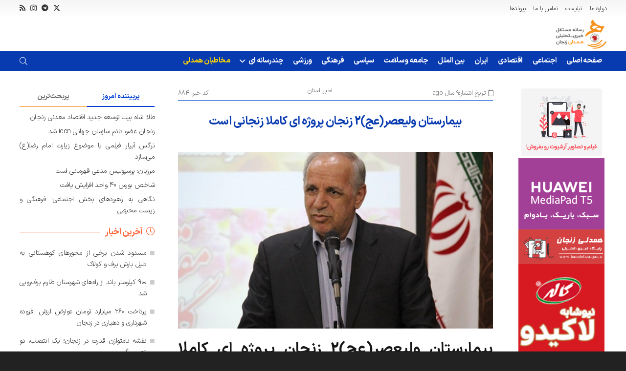

--- FILE ---
content_type: text/html; charset=UTF-8
request_url: https://hamdelizanjan.ir/%D8%A8%DB%8C%D9%85%D8%A7%D8%B1%D8%B3%D8%AA%D8%A7%D9%86-%D9%88%D9%84%DB%8C%D8%B9%D8%B5%D8%B1%D8%B9%D8%AC2-%D8%B2%D9%86%D8%AC%D8%A7%D9%86-%D9%BE%D8%B1%D9%88%DA%98%D9%87-%D8%A7%DB%8C-%DA%A9%D8%A7%D9%85/
body_size: 247610
content:
<!DOCTYPE HTML>
<html dir="rtl" lang="fa-IR">
<head><meta charset="UTF-8"><script>if(navigator.userAgent.match(/MSIE|Internet Explorer/i)||navigator.userAgent.match(/Trident\/7\..*?rv:11/i)){var href=document.location.href;if(!href.match(/[?&]nowprocket/)){if(href.indexOf("?")==-1){if(href.indexOf("#")==-1){document.location.href=href+"?nowprocket=1"}else{document.location.href=href.replace("#","?nowprocket=1#")}}else{if(href.indexOf("#")==-1){document.location.href=href+"&nowprocket=1"}else{document.location.href=href.replace("#","&nowprocket=1#")}}}}</script><script>(()=>{class RocketLazyLoadScripts{constructor(){this.v="2.0.4",this.userEvents=["keydown","keyup","mousedown","mouseup","mousemove","mouseover","mouseout","touchmove","touchstart","touchend","touchcancel","wheel","click","dblclick","input"],this.attributeEvents=["onblur","onclick","oncontextmenu","ondblclick","onfocus","onmousedown","onmouseenter","onmouseleave","onmousemove","onmouseout","onmouseover","onmouseup","onmousewheel","onscroll","onsubmit"]}async t(){this.i(),this.o(),/iP(ad|hone)/.test(navigator.userAgent)&&this.h(),this.u(),this.l(this),this.m(),this.k(this),this.p(this),this._(),await Promise.all([this.R(),this.L()]),this.lastBreath=Date.now(),this.S(this),this.P(),this.D(),this.O(),this.M(),await this.C(this.delayedScripts.normal),await this.C(this.delayedScripts.defer),await this.C(this.delayedScripts.async),await this.T(),await this.F(),await this.j(),await this.A(),window.dispatchEvent(new Event("rocket-allScriptsLoaded")),this.everythingLoaded=!0,this.lastTouchEnd&&await new Promise(t=>setTimeout(t,500-Date.now()+this.lastTouchEnd)),this.I(),this.H(),this.U(),this.W()}i(){this.CSPIssue=sessionStorage.getItem("rocketCSPIssue"),document.addEventListener("securitypolicyviolation",t=>{this.CSPIssue||"script-src-elem"!==t.violatedDirective||"data"!==t.blockedURI||(this.CSPIssue=!0,sessionStorage.setItem("rocketCSPIssue",!0))},{isRocket:!0})}o(){window.addEventListener("pageshow",t=>{this.persisted=t.persisted,this.realWindowLoadedFired=!0},{isRocket:!0}),window.addEventListener("pagehide",()=>{this.onFirstUserAction=null},{isRocket:!0})}h(){let t;function e(e){t=e}window.addEventListener("touchstart",e,{isRocket:!0}),window.addEventListener("touchend",function i(o){o.changedTouches[0]&&t.changedTouches[0]&&Math.abs(o.changedTouches[0].pageX-t.changedTouches[0].pageX)<10&&Math.abs(o.changedTouches[0].pageY-t.changedTouches[0].pageY)<10&&o.timeStamp-t.timeStamp<200&&(window.removeEventListener("touchstart",e,{isRocket:!0}),window.removeEventListener("touchend",i,{isRocket:!0}),"INPUT"===o.target.tagName&&"text"===o.target.type||(o.target.dispatchEvent(new TouchEvent("touchend",{target:o.target,bubbles:!0})),o.target.dispatchEvent(new MouseEvent("mouseover",{target:o.target,bubbles:!0})),o.target.dispatchEvent(new PointerEvent("click",{target:o.target,bubbles:!0,cancelable:!0,detail:1,clientX:o.changedTouches[0].clientX,clientY:o.changedTouches[0].clientY})),event.preventDefault()))},{isRocket:!0})}q(t){this.userActionTriggered||("mousemove"!==t.type||this.firstMousemoveIgnored?"keyup"===t.type||"mouseover"===t.type||"mouseout"===t.type||(this.userActionTriggered=!0,this.onFirstUserAction&&this.onFirstUserAction()):this.firstMousemoveIgnored=!0),"click"===t.type&&t.preventDefault(),t.stopPropagation(),t.stopImmediatePropagation(),"touchstart"===this.lastEvent&&"touchend"===t.type&&(this.lastTouchEnd=Date.now()),"click"===t.type&&(this.lastTouchEnd=0),this.lastEvent=t.type,t.composedPath&&t.composedPath()[0].getRootNode()instanceof ShadowRoot&&(t.rocketTarget=t.composedPath()[0]),this.savedUserEvents.push(t)}u(){this.savedUserEvents=[],this.userEventHandler=this.q.bind(this),this.userEvents.forEach(t=>window.addEventListener(t,this.userEventHandler,{passive:!1,isRocket:!0})),document.addEventListener("visibilitychange",this.userEventHandler,{isRocket:!0})}U(){this.userEvents.forEach(t=>window.removeEventListener(t,this.userEventHandler,{passive:!1,isRocket:!0})),document.removeEventListener("visibilitychange",this.userEventHandler,{isRocket:!0}),this.savedUserEvents.forEach(t=>{(t.rocketTarget||t.target).dispatchEvent(new window[t.constructor.name](t.type,t))})}m(){const t="return false",e=Array.from(this.attributeEvents,t=>"data-rocket-"+t),i="["+this.attributeEvents.join("],[")+"]",o="[data-rocket-"+this.attributeEvents.join("],[data-rocket-")+"]",s=(e,i,o)=>{o&&o!==t&&(e.setAttribute("data-rocket-"+i,o),e["rocket"+i]=new Function("event",o),e.setAttribute(i,t))};new MutationObserver(t=>{for(const n of t)"attributes"===n.type&&(n.attributeName.startsWith("data-rocket-")||this.everythingLoaded?n.attributeName.startsWith("data-rocket-")&&this.everythingLoaded&&this.N(n.target,n.attributeName.substring(12)):s(n.target,n.attributeName,n.target.getAttribute(n.attributeName))),"childList"===n.type&&n.addedNodes.forEach(t=>{if(t.nodeType===Node.ELEMENT_NODE)if(this.everythingLoaded)for(const i of[t,...t.querySelectorAll(o)])for(const t of i.getAttributeNames())e.includes(t)&&this.N(i,t.substring(12));else for(const e of[t,...t.querySelectorAll(i)])for(const t of e.getAttributeNames())this.attributeEvents.includes(t)&&s(e,t,e.getAttribute(t))})}).observe(document,{subtree:!0,childList:!0,attributeFilter:[...this.attributeEvents,...e]})}I(){this.attributeEvents.forEach(t=>{document.querySelectorAll("[data-rocket-"+t+"]").forEach(e=>{this.N(e,t)})})}N(t,e){const i=t.getAttribute("data-rocket-"+e);i&&(t.setAttribute(e,i),t.removeAttribute("data-rocket-"+e))}k(t){Object.defineProperty(HTMLElement.prototype,"onclick",{get(){return this.rocketonclick||null},set(e){this.rocketonclick=e,this.setAttribute(t.everythingLoaded?"onclick":"data-rocket-onclick","this.rocketonclick(event)")}})}S(t){function e(e,i){let o=e[i];e[i]=null,Object.defineProperty(e,i,{get:()=>o,set(s){t.everythingLoaded?o=s:e["rocket"+i]=o=s}})}e(document,"onreadystatechange"),e(window,"onload"),e(window,"onpageshow");try{Object.defineProperty(document,"readyState",{get:()=>t.rocketReadyState,set(e){t.rocketReadyState=e},configurable:!0}),document.readyState="loading"}catch(t){console.log("WPRocket DJE readyState conflict, bypassing")}}l(t){this.originalAddEventListener=EventTarget.prototype.addEventListener,this.originalRemoveEventListener=EventTarget.prototype.removeEventListener,this.savedEventListeners=[],EventTarget.prototype.addEventListener=function(e,i,o){o&&o.isRocket||!t.B(e,this)&&!t.userEvents.includes(e)||t.B(e,this)&&!t.userActionTriggered||e.startsWith("rocket-")||t.everythingLoaded?t.originalAddEventListener.call(this,e,i,o):(t.savedEventListeners.push({target:this,remove:!1,type:e,func:i,options:o}),"mouseenter"!==e&&"mouseleave"!==e||t.originalAddEventListener.call(this,e,t.savedUserEvents.push,o))},EventTarget.prototype.removeEventListener=function(e,i,o){o&&o.isRocket||!t.B(e,this)&&!t.userEvents.includes(e)||t.B(e,this)&&!t.userActionTriggered||e.startsWith("rocket-")||t.everythingLoaded?t.originalRemoveEventListener.call(this,e,i,o):t.savedEventListeners.push({target:this,remove:!0,type:e,func:i,options:o})}}J(t,e){this.savedEventListeners=this.savedEventListeners.filter(i=>{let o=i.type,s=i.target||window;return e!==o||t!==s||(this.B(o,s)&&(i.type="rocket-"+o),this.$(i),!1)})}H(){EventTarget.prototype.addEventListener=this.originalAddEventListener,EventTarget.prototype.removeEventListener=this.originalRemoveEventListener,this.savedEventListeners.forEach(t=>this.$(t))}$(t){t.remove?this.originalRemoveEventListener.call(t.target,t.type,t.func,t.options):this.originalAddEventListener.call(t.target,t.type,t.func,t.options)}p(t){let e;function i(e){return t.everythingLoaded?e:e.split(" ").map(t=>"load"===t||t.startsWith("load.")?"rocket-jquery-load":t).join(" ")}function o(o){function s(e){const s=o.fn[e];o.fn[e]=o.fn.init.prototype[e]=function(){return this[0]===window&&t.userActionTriggered&&("string"==typeof arguments[0]||arguments[0]instanceof String?arguments[0]=i(arguments[0]):"object"==typeof arguments[0]&&Object.keys(arguments[0]).forEach(t=>{const e=arguments[0][t];delete arguments[0][t],arguments[0][i(t)]=e})),s.apply(this,arguments),this}}if(o&&o.fn&&!t.allJQueries.includes(o)){const e={DOMContentLoaded:[],"rocket-DOMContentLoaded":[]};for(const t in e)document.addEventListener(t,()=>{e[t].forEach(t=>t())},{isRocket:!0});o.fn.ready=o.fn.init.prototype.ready=function(i){function s(){parseInt(o.fn.jquery)>2?setTimeout(()=>i.bind(document)(o)):i.bind(document)(o)}return"function"==typeof i&&(t.realDomReadyFired?!t.userActionTriggered||t.fauxDomReadyFired?s():e["rocket-DOMContentLoaded"].push(s):e.DOMContentLoaded.push(s)),o([])},s("on"),s("one"),s("off"),t.allJQueries.push(o)}e=o}t.allJQueries=[],o(window.jQuery),Object.defineProperty(window,"jQuery",{get:()=>e,set(t){o(t)}})}P(){const t=new Map;document.write=document.writeln=function(e){const i=document.currentScript,o=document.createRange(),s=i.parentElement;let n=t.get(i);void 0===n&&(n=i.nextSibling,t.set(i,n));const c=document.createDocumentFragment();o.setStart(c,0),c.appendChild(o.createContextualFragment(e)),s.insertBefore(c,n)}}async R(){return new Promise(t=>{this.userActionTriggered?t():this.onFirstUserAction=t})}async L(){return new Promise(t=>{document.addEventListener("DOMContentLoaded",()=>{this.realDomReadyFired=!0,t()},{isRocket:!0})})}async j(){return this.realWindowLoadedFired?Promise.resolve():new Promise(t=>{window.addEventListener("load",t,{isRocket:!0})})}M(){this.pendingScripts=[];this.scriptsMutationObserver=new MutationObserver(t=>{for(const e of t)e.addedNodes.forEach(t=>{"SCRIPT"!==t.tagName||t.noModule||t.isWPRocket||this.pendingScripts.push({script:t,promise:new Promise(e=>{const i=()=>{const i=this.pendingScripts.findIndex(e=>e.script===t);i>=0&&this.pendingScripts.splice(i,1),e()};t.addEventListener("load",i,{isRocket:!0}),t.addEventListener("error",i,{isRocket:!0}),setTimeout(i,1e3)})})})}),this.scriptsMutationObserver.observe(document,{childList:!0,subtree:!0})}async F(){await this.X(),this.pendingScripts.length?(await this.pendingScripts[0].promise,await this.F()):this.scriptsMutationObserver.disconnect()}D(){this.delayedScripts={normal:[],async:[],defer:[]},document.querySelectorAll("script[type$=rocketlazyloadscript]").forEach(t=>{t.hasAttribute("data-rocket-src")?t.hasAttribute("async")&&!1!==t.async?this.delayedScripts.async.push(t):t.hasAttribute("defer")&&!1!==t.defer||"module"===t.getAttribute("data-rocket-type")?this.delayedScripts.defer.push(t):this.delayedScripts.normal.push(t):this.delayedScripts.normal.push(t)})}async _(){await this.L();let t=[];document.querySelectorAll("script[type$=rocketlazyloadscript][data-rocket-src]").forEach(e=>{let i=e.getAttribute("data-rocket-src");if(i&&!i.startsWith("data:")){i.startsWith("//")&&(i=location.protocol+i);try{const o=new URL(i).origin;o!==location.origin&&t.push({src:o,crossOrigin:e.crossOrigin||"module"===e.getAttribute("data-rocket-type")})}catch(t){}}}),t=[...new Map(t.map(t=>[JSON.stringify(t),t])).values()],this.Y(t,"preconnect")}async G(t){if(await this.K(),!0!==t.noModule||!("noModule"in HTMLScriptElement.prototype))return new Promise(e=>{let i;function o(){(i||t).setAttribute("data-rocket-status","executed"),e()}try{if(navigator.userAgent.includes("Firefox/")||""===navigator.vendor||this.CSPIssue)i=document.createElement("script"),[...t.attributes].forEach(t=>{let e=t.nodeName;"type"!==e&&("data-rocket-type"===e&&(e="type"),"data-rocket-src"===e&&(e="src"),i.setAttribute(e,t.nodeValue))}),t.text&&(i.text=t.text),t.nonce&&(i.nonce=t.nonce),i.hasAttribute("src")?(i.addEventListener("load",o,{isRocket:!0}),i.addEventListener("error",()=>{i.setAttribute("data-rocket-status","failed-network"),e()},{isRocket:!0}),setTimeout(()=>{i.isConnected||e()},1)):(i.text=t.text,o()),i.isWPRocket=!0,t.parentNode.replaceChild(i,t);else{const i=t.getAttribute("data-rocket-type"),s=t.getAttribute("data-rocket-src");i?(t.type=i,t.removeAttribute("data-rocket-type")):t.removeAttribute("type"),t.addEventListener("load",o,{isRocket:!0}),t.addEventListener("error",i=>{this.CSPIssue&&i.target.src.startsWith("data:")?(console.log("WPRocket: CSP fallback activated"),t.removeAttribute("src"),this.G(t).then(e)):(t.setAttribute("data-rocket-status","failed-network"),e())},{isRocket:!0}),s?(t.fetchPriority="high",t.removeAttribute("data-rocket-src"),t.src=s):t.src="data:text/javascript;base64,"+window.btoa(unescape(encodeURIComponent(t.text)))}}catch(i){t.setAttribute("data-rocket-status","failed-transform"),e()}});t.setAttribute("data-rocket-status","skipped")}async C(t){const e=t.shift();return e?(e.isConnected&&await this.G(e),this.C(t)):Promise.resolve()}O(){this.Y([...this.delayedScripts.normal,...this.delayedScripts.defer,...this.delayedScripts.async],"preload")}Y(t,e){this.trash=this.trash||[];let i=!0;var o=document.createDocumentFragment();t.forEach(t=>{const s=t.getAttribute&&t.getAttribute("data-rocket-src")||t.src;if(s&&!s.startsWith("data:")){const n=document.createElement("link");n.href=s,n.rel=e,"preconnect"!==e&&(n.as="script",n.fetchPriority=i?"high":"low"),t.getAttribute&&"module"===t.getAttribute("data-rocket-type")&&(n.crossOrigin=!0),t.crossOrigin&&(n.crossOrigin=t.crossOrigin),t.integrity&&(n.integrity=t.integrity),t.nonce&&(n.nonce=t.nonce),o.appendChild(n),this.trash.push(n),i=!1}}),document.head.appendChild(o)}W(){this.trash.forEach(t=>t.remove())}async T(){try{document.readyState="interactive"}catch(t){}this.fauxDomReadyFired=!0;try{await this.K(),this.J(document,"readystatechange"),document.dispatchEvent(new Event("rocket-readystatechange")),await this.K(),document.rocketonreadystatechange&&document.rocketonreadystatechange(),await this.K(),this.J(document,"DOMContentLoaded"),document.dispatchEvent(new Event("rocket-DOMContentLoaded")),await this.K(),this.J(window,"DOMContentLoaded"),window.dispatchEvent(new Event("rocket-DOMContentLoaded"))}catch(t){console.error(t)}}async A(){try{document.readyState="complete"}catch(t){}try{await this.K(),this.J(document,"readystatechange"),document.dispatchEvent(new Event("rocket-readystatechange")),await this.K(),document.rocketonreadystatechange&&document.rocketonreadystatechange(),await this.K(),this.J(window,"load"),window.dispatchEvent(new Event("rocket-load")),await this.K(),window.rocketonload&&window.rocketonload(),await this.K(),this.allJQueries.forEach(t=>t(window).trigger("rocket-jquery-load")),await this.K(),this.J(window,"pageshow");const t=new Event("rocket-pageshow");t.persisted=this.persisted,window.dispatchEvent(t),await this.K(),window.rocketonpageshow&&window.rocketonpageshow({persisted:this.persisted})}catch(t){console.error(t)}}async K(){Date.now()-this.lastBreath>45&&(await this.X(),this.lastBreath=Date.now())}async X(){return document.hidden?new Promise(t=>setTimeout(t)):new Promise(t=>requestAnimationFrame(t))}B(t,e){return e===document&&"readystatechange"===t||(e===document&&"DOMContentLoaded"===t||(e===window&&"DOMContentLoaded"===t||(e===window&&"load"===t||e===window&&"pageshow"===t)))}static run(){(new RocketLazyLoadScripts).t()}}RocketLazyLoadScripts.run()})();</script>
	
	<meta name='robots' content='index, follow, max-image-preview:large, max-snippet:-1, max-video-preview:-1' />

	<!-- This site is optimized with the Yoast SEO plugin v25.4 - https://yoast.com/wordpress/plugins/seo/ -->
	<title>بیمارستان ولیعصر(عج)2 زنجان پروژه ای کاملا زنجانی است | همدلی زنجان</title>
	<meta name="description" content="بیمارستان ولیعصر(عج)2 زنجان پروژه ای کاملا زنجانی است %" />
	<link rel="canonical" href="https://hamdelizanjan.ir/بیمارستان-ولیعصرعج2-زنجان-پروژه-ای-کام/" />
	<meta property="og:locale" content="fa_IR" />
	<meta property="og:type" content="article" />
	<meta property="og:title" content="بیمارستان ولیعصر(عج)2 زنجان پروژه ای کاملا زنجانی است | همدلی زنجان" />
	<meta property="og:description" content="بیمارستان ولیعصر(عج)2 زنجان پروژه ای کاملا زنجانی است %" />
	<meta property="og:url" content="https://hamdelizanjan.ir/بیمارستان-ولیعصرعج2-زنجان-پروژه-ای-کام/" />
	<meta property="og:site_name" content="همدلی زنجان" />
	<meta property="article:published_time" content="2017-05-12T10:22:06+00:00" />
	<meta property="article:modified_time" content="2017-05-12T10:25:05+00:00" />
	<meta property="og:image" content="https://hamdelizanjan.ir/wp-content/uploads/2017/05/600600p23325EDNmainphoto_۲۰۱۷-۰۵-۱۲_۱۲-۳۸-۳۶.jpg" />
	<meta property="og:image:width" content="600" />
	<meta property="og:image:height" content="399" />
	<meta property="og:image:type" content="image/jpeg" />
	<meta name="author" content="همدلی زنجان" />
	<meta name="twitter:card" content="summary_large_image" />
	<meta name="twitter:creator" content="@hamdeli1" />
	<meta name="twitter:site" content="@hamdeli1" />
	<meta name="twitter:label1" content="نوشته‌شده بدست" />
	<meta name="twitter:data1" content="همدلی زنجان" />
	<script type="application/ld+json" class="yoast-schema-graph">{"@context":"https://schema.org","@graph":[{"@type":"WebPage","@id":"https://hamdelizanjan.ir/%d8%a8%db%8c%d9%85%d8%a7%d8%b1%d8%b3%d8%aa%d8%a7%d9%86-%d9%88%d9%84%db%8c%d8%b9%d8%b5%d8%b1%d8%b9%d8%ac2-%d8%b2%d9%86%d8%ac%d8%a7%d9%86-%d9%be%d8%b1%d9%88%da%98%d9%87-%d8%a7%db%8c-%da%a9%d8%a7%d9%85/","url":"https://hamdelizanjan.ir/%d8%a8%db%8c%d9%85%d8%a7%d8%b1%d8%b3%d8%aa%d8%a7%d9%86-%d9%88%d9%84%db%8c%d8%b9%d8%b5%d8%b1%d8%b9%d8%ac2-%d8%b2%d9%86%d8%ac%d8%a7%d9%86-%d9%be%d8%b1%d9%88%da%98%d9%87-%d8%a7%db%8c-%da%a9%d8%a7%d9%85/","name":"بیمارستان ولیعصر(عج)2 زنجان پروژه ای کاملا زنجانی است | همدلی زنجان","isPartOf":{"@id":"http://hamdelizanjan.ir/#website"},"primaryImageOfPage":{"@id":"https://hamdelizanjan.ir/%d8%a8%db%8c%d9%85%d8%a7%d8%b1%d8%b3%d8%aa%d8%a7%d9%86-%d9%88%d9%84%db%8c%d8%b9%d8%b5%d8%b1%d8%b9%d8%ac2-%d8%b2%d9%86%d8%ac%d8%a7%d9%86-%d9%be%d8%b1%d9%88%da%98%d9%87-%d8%a7%db%8c-%da%a9%d8%a7%d9%85/#primaryimage"},"image":{"@id":"https://hamdelizanjan.ir/%d8%a8%db%8c%d9%85%d8%a7%d8%b1%d8%b3%d8%aa%d8%a7%d9%86-%d9%88%d9%84%db%8c%d8%b9%d8%b5%d8%b1%d8%b9%d8%ac2-%d8%b2%d9%86%d8%ac%d8%a7%d9%86-%d9%be%d8%b1%d9%88%da%98%d9%87-%d8%a7%db%8c-%da%a9%d8%a7%d9%85/#primaryimage"},"thumbnailUrl":"https://hamdelizanjan.ir/wp-content/uploads/2017/05/600600p23325EDNmainphoto_۲۰۱۷-۰۵-۱۲_۱۲-۳۸-۳۶.jpg","datePublished":"2017-05-12T10:22:06+00:00","dateModified":"2017-05-12T10:25:05+00:00","author":{"@id":"http://hamdelizanjan.ir/#/schema/person/f2469c69ab3b794f976549a7487f021b"},"description":"بیمارستان ولیعصر(عج)2 زنجان پروژه ای کاملا زنجانی است %","breadcrumb":{"@id":"https://hamdelizanjan.ir/%d8%a8%db%8c%d9%85%d8%a7%d8%b1%d8%b3%d8%aa%d8%a7%d9%86-%d9%88%d9%84%db%8c%d8%b9%d8%b5%d8%b1%d8%b9%d8%ac2-%d8%b2%d9%86%d8%ac%d8%a7%d9%86-%d9%be%d8%b1%d9%88%da%98%d9%87-%d8%a7%db%8c-%da%a9%d8%a7%d9%85/#breadcrumb"},"inLanguage":"fa-IR","potentialAction":[{"@type":"ReadAction","target":["https://hamdelizanjan.ir/%d8%a8%db%8c%d9%85%d8%a7%d8%b1%d8%b3%d8%aa%d8%a7%d9%86-%d9%88%d9%84%db%8c%d8%b9%d8%b5%d8%b1%d8%b9%d8%ac2-%d8%b2%d9%86%d8%ac%d8%a7%d9%86-%d9%be%d8%b1%d9%88%da%98%d9%87-%d8%a7%db%8c-%da%a9%d8%a7%d9%85/"]}]},{"@type":"ImageObject","inLanguage":"fa-IR","@id":"https://hamdelizanjan.ir/%d8%a8%db%8c%d9%85%d8%a7%d8%b1%d8%b3%d8%aa%d8%a7%d9%86-%d9%88%d9%84%db%8c%d8%b9%d8%b5%d8%b1%d8%b9%d8%ac2-%d8%b2%d9%86%d8%ac%d8%a7%d9%86-%d9%be%d8%b1%d9%88%da%98%d9%87-%d8%a7%db%8c-%da%a9%d8%a7%d9%85/#primaryimage","url":"https://hamdelizanjan.ir/wp-content/uploads/2017/05/600600p23325EDNmainphoto_۲۰۱۷-۰۵-۱۲_۱۲-۳۸-۳۶.jpg","contentUrl":"https://hamdelizanjan.ir/wp-content/uploads/2017/05/600600p23325EDNmainphoto_۲۰۱۷-۰۵-۱۲_۱۲-۳۸-۳۶.jpg","width":600,"height":399},{"@type":"BreadcrumbList","@id":"https://hamdelizanjan.ir/%d8%a8%db%8c%d9%85%d8%a7%d8%b1%d8%b3%d8%aa%d8%a7%d9%86-%d9%88%d9%84%db%8c%d8%b9%d8%b5%d8%b1%d8%b9%d8%ac2-%d8%b2%d9%86%d8%ac%d8%a7%d9%86-%d9%be%d8%b1%d9%88%da%98%d9%87-%d8%a7%db%8c-%da%a9%d8%a7%d9%85/#breadcrumb","itemListElement":[{"@type":"ListItem","position":1,"name":"صفحه اصلی","item":"http://hamdelizanjan.ir/"},{"@type":"ListItem","position":2,"name":"بیمارستان ولیعصر(عج)2 زنجان پروژه ای کاملا زنجانی است"}]},{"@type":"WebSite","@id":"http://hamdelizanjan.ir/#website","url":"http://hamdelizanjan.ir/","name":"همدلی زنجان","description":"رسانه مستقل خبری استان زنجان","potentialAction":[{"@type":"SearchAction","target":{"@type":"EntryPoint","urlTemplate":"http://hamdelizanjan.ir/?s={search_term_string}"},"query-input":{"@type":"PropertyValueSpecification","valueRequired":true,"valueName":"search_term_string"}}],"inLanguage":"fa-IR"},{"@type":"Person","@id":"http://hamdelizanjan.ir/#/schema/person/f2469c69ab3b794f976549a7487f021b","name":"همدلی زنجان"}]}</script>
	<!-- / Yoast SEO plugin. -->



<link rel="alternate" type="application/rss+xml" title="همدلی زنجان &raquo; خوراک" href="https://hamdelizanjan.ir/feed/" />
<link rel="alternate" type="application/rss+xml" title="همدلی زنجان &raquo; خوراک دیدگاه‌ها" href="https://hamdelizanjan.ir/comments/feed/" />
<link rel="alternate" type="application/rss+xml" title="همدلی زنجان &raquo; بیمارستان ولیعصر(عج)2 زنجان پروژه ای کاملا زنجانی است خوراک دیدگاه‌ها" href="https://hamdelizanjan.ir/%d8%a8%db%8c%d9%85%d8%a7%d8%b1%d8%b3%d8%aa%d8%a7%d9%86-%d9%88%d9%84%db%8c%d8%b9%d8%b5%d8%b1%d8%b9%d8%ac2-%d8%b2%d9%86%d8%ac%d8%a7%d9%86-%d9%be%d8%b1%d9%88%da%98%d9%87-%d8%a7%db%8c-%da%a9%d8%a7%d9%85/feed/" />
<link rel="alternate" title="oEmbed (JSON)" type="application/json+oembed" href="https://hamdelizanjan.ir/wp-json/oembed/1.0/embed?url=https%3A%2F%2Fhamdelizanjan.ir%2F%25d8%25a8%25db%258c%25d9%2585%25d8%25a7%25d8%25b1%25d8%25b3%25d8%25aa%25d8%25a7%25d9%2586-%25d9%2588%25d9%2584%25db%258c%25d8%25b9%25d8%25b5%25d8%25b1%25d8%25b9%25d8%25ac2-%25d8%25b2%25d9%2586%25d8%25ac%25d8%25a7%25d9%2586-%25d9%25be%25d8%25b1%25d9%2588%25da%2598%25d9%2587-%25d8%25a7%25db%258c-%25da%25a9%25d8%25a7%25d9%2585%2F" />
<link rel="alternate" title="oEmbed (XML)" type="text/xml+oembed" href="https://hamdelizanjan.ir/wp-json/oembed/1.0/embed?url=https%3A%2F%2Fhamdelizanjan.ir%2F%25d8%25a8%25db%258c%25d9%2585%25d8%25a7%25d8%25b1%25d8%25b3%25d8%25aa%25d8%25a7%25d9%2586-%25d9%2588%25d9%2584%25db%258c%25d8%25b9%25d8%25b5%25d8%25b1%25d8%25b9%25d8%25ac2-%25d8%25b2%25d9%2586%25d8%25ac%25d8%25a7%25d9%2586-%25d9%25be%25d8%25b1%25d9%2588%25da%2598%25d9%2587-%25d8%25a7%25db%258c-%25da%25a9%25d8%25a7%25d9%2585%2F&#038;format=xml" />
<meta name="viewport" content="width=device-width, initial-scale=1">
<meta name="SKYPE_TOOLBAR" content="SKYPE_TOOLBAR_PARSER_COMPATIBLE">
<meta name="theme-color" content="#f6921e">
<link rel="preload" href="https://hamdelizanjan.ir/wp-content/uploads/2022/01/IRANSansXFaNum-Bold.woff2" as="font" type="font/woff2" crossorigin><link rel="preload" href="https://hamdelizanjan.ir/wp-content/uploads/2022/01/IRANSansXFaNum-Bold.woff" as="font" type="font/woff" crossorigin><link rel="preload" href="https://hamdelizanjan.ir/wp-content/uploads/2022/01/IRANSansXFaNum-Light.woff" as="font" type="font/woff" crossorigin><link rel="preload" href="https://hamdelizanjan.ir/wp-content/uploads/2022/01/IRANSansXFaNum-Light.woff2" as="font" type="font/woff2" crossorigin><link rel="preload" href="https://hamdelizanjan.ir/wp-content/uploads/2022/01/IRANSansXFaNum-DemiBold.woff2" as="font" type="font/woff2" crossorigin><link rel="preload" href="https://hamdelizanjan.ir/wp-content/uploads/2022/01/IRANSansXFaNum-DemiBold.woff" as="font" type="font/woff" crossorigin><style id='wp-img-auto-sizes-contain-inline-css'>
img:is([sizes=auto i],[sizes^="auto," i]){contain-intrinsic-size:3000px 1500px}
/*# sourceURL=wp-img-auto-sizes-contain-inline-css */
</style>
<style id='wp-emoji-styles-inline-css'>

	img.wp-smiley, img.emoji {
		display: inline !important;
		border: none !important;
		box-shadow: none !important;
		height: 1em !important;
		width: 1em !important;
		margin: 0 0.07em !important;
		vertical-align: -0.1em !important;
		background: none !important;
		padding: 0 !important;
	}
/*# sourceURL=wp-emoji-styles-inline-css */
</style>
<link data-minify="1" rel='stylesheet' id='wpdiscuz-frontend-rtl-css-css' href='https://hamdelizanjan.ir/wp-content/cache/min/1/wp-content/plugins/wpdiscuz/themes/default/style-rtl.css?ver=1757243841' media='all' />
<style id='wpdiscuz-frontend-rtl-css-inline-css'>
 #wpdcom .wpd-blog-ad .wpd-comment-label{color:#ffffff;background-color:#00B38F;border:none}#wpdcom .wpd-blog-ad .wpd-comment-author, #wpdcom .wpd-blog-ad .wpd-comment-author a{color:#00B38F}#wpdcom.wpd-layout-1 .wpd-comment .wpd-blog-ad .wpd-avatar img{border-color:#00B38F}#wpdcom.wpd-layout-2 .wpd-comment .wpd-blog-ad .wpd-avatar img{border-bottom-color:#00B38F}#wpdcom.wpd-layout-3 .wpd-blog-ad .wpd-comment-subheader{border-top:1px dashed #00B38F}#wpdcom.wpd-layout-3 .wpd-reply .wpd-blog-ad .wpd-comment-right{border-right:1px solid #00B38F}#wpdcom .wpd-blog-administrator .wpd-comment-label{color:#ffffff;background-color:#00B38F;border:none}#wpdcom .wpd-blog-administrator .wpd-comment-author, #wpdcom .wpd-blog-administrator .wpd-comment-author a{color:#00B38F}#wpdcom.wpd-layout-1 .wpd-comment .wpd-blog-administrator .wpd-avatar img{border-color:#00B38F}#wpdcom.wpd-layout-2 .wpd-comment.wpd-reply .wpd-comment-wrap.wpd-blog-administrator{border-right:3px solid #00B38F}#wpdcom.wpd-layout-2 .wpd-comment .wpd-blog-administrator .wpd-avatar img{border-bottom-color:#00B38F}#wpdcom.wpd-layout-3 .wpd-blog-administrator .wpd-comment-subheader{border-top:1px dashed #00B38F}#wpdcom.wpd-layout-3 .wpd-reply .wpd-blog-administrator .wpd-comment-right{border-right:1px solid #00B38F}#wpdcom .wpd-blog-author .wpd-comment-label{color:#ffffff;background-color:#00B38F;border:none}#wpdcom .wpd-blog-author .wpd-comment-author, #wpdcom .wpd-blog-author .wpd-comment-author a{color:#00B38F}#wpdcom.wpd-layout-1 .wpd-comment .wpd-blog-author .wpd-avatar img{border-color:#00B38F}#wpdcom.wpd-layout-2 .wpd-comment .wpd-blog-author .wpd-avatar img{border-bottom-color:#00B38F}#wpdcom.wpd-layout-3 .wpd-blog-author .wpd-comment-subheader{border-top:1px dashed #00B38F}#wpdcom.wpd-layout-3 .wpd-reply .wpd-blog-author .wpd-comment-right{border-right:1px solid #00B38F}#wpdcom .wpd-blog-bbp_blocked .wpd-comment-label{color:#ffffff;background-color:#00B38F;border:none}#wpdcom .wpd-blog-bbp_blocked .wpd-comment-author, #wpdcom .wpd-blog-bbp_blocked .wpd-comment-author a{color:#00B38F}#wpdcom.wpd-layout-1 .wpd-comment .wpd-blog-bbp_blocked .wpd-avatar img{border-color:#00B38F}#wpdcom.wpd-layout-2 .wpd-comment .wpd-blog-bbp_blocked .wpd-avatar img{border-bottom-color:#00B38F}#wpdcom.wpd-layout-3 .wpd-blog-bbp_blocked .wpd-comment-subheader{border-top:1px dashed #00B38F}#wpdcom.wpd-layout-3 .wpd-reply .wpd-blog-bbp_blocked .wpd-comment-right{border-right:1px solid #00B38F}#wpdcom .wpd-blog-contributor .wpd-comment-label{color:#ffffff;background-color:#00B38F;border:none}#wpdcom .wpd-blog-contributor .wpd-comment-author, #wpdcom .wpd-blog-contributor .wpd-comment-author a{color:#00B38F}#wpdcom.wpd-layout-1 .wpd-comment .wpd-blog-contributor .wpd-avatar img{border-color:#00B38F}#wpdcom.wpd-layout-2 .wpd-comment .wpd-blog-contributor .wpd-avatar img{border-bottom-color:#00B38F}#wpdcom.wpd-layout-3 .wpd-blog-contributor .wpd-comment-subheader{border-top:1px dashed #00B38F}#wpdcom.wpd-layout-3 .wpd-reply .wpd-blog-contributor .wpd-comment-right{border-right:1px solid #00B38F}#wpdcom .wpd-blog-editor .wpd-comment-label{color:#ffffff;background-color:#00B38F;border:none}#wpdcom .wpd-blog-editor .wpd-comment-author, #wpdcom .wpd-blog-editor .wpd-comment-author a{color:#00B38F}#wpdcom.wpd-layout-1 .wpd-comment .wpd-blog-editor .wpd-avatar img{border-color:#00B38F}#wpdcom.wpd-layout-2 .wpd-comment.wpd-reply .wpd-comment-wrap.wpd-blog-editor{border-right:3px solid #00B38F}#wpdcom.wpd-layout-2 .wpd-comment .wpd-blog-editor .wpd-avatar img{border-bottom-color:#00B38F}#wpdcom.wpd-layout-3 .wpd-blog-editor .wpd-comment-subheader{border-top:1px dashed #00B38F}#wpdcom.wpd-layout-3 .wpd-reply .wpd-blog-editor .wpd-comment-right{border-right:1px solid #00B38F}#wpdcom .wpd-blog-bbp_keymaster .wpd-comment-label{color:#ffffff;background-color:#00B38F;border:none}#wpdcom .wpd-blog-bbp_keymaster .wpd-comment-author, #wpdcom .wpd-blog-bbp_keymaster .wpd-comment-author a{color:#00B38F}#wpdcom.wpd-layout-1 .wpd-comment .wpd-blog-bbp_keymaster .wpd-avatar img{border-color:#00B38F}#wpdcom.wpd-layout-2 .wpd-comment .wpd-blog-bbp_keymaster .wpd-avatar img{border-bottom-color:#00B38F}#wpdcom.wpd-layout-3 .wpd-blog-bbp_keymaster .wpd-comment-subheader{border-top:1px dashed #00B38F}#wpdcom.wpd-layout-3 .wpd-reply .wpd-blog-bbp_keymaster .wpd-comment-right{border-right:1px solid #00B38F}#wpdcom .wpd-blog-bbp_moderator .wpd-comment-label{color:#ffffff;background-color:#00B38F;border:none}#wpdcom .wpd-blog-bbp_moderator .wpd-comment-author, #wpdcom .wpd-blog-bbp_moderator .wpd-comment-author a{color:#00B38F}#wpdcom.wpd-layout-1 .wpd-comment .wpd-blog-bbp_moderator .wpd-avatar img{border-color:#00B38F}#wpdcom.wpd-layout-2 .wpd-comment .wpd-blog-bbp_moderator .wpd-avatar img{border-bottom-color:#00B38F}#wpdcom.wpd-layout-3 .wpd-blog-bbp_moderator .wpd-comment-subheader{border-top:1px dashed #00B38F}#wpdcom.wpd-layout-3 .wpd-reply .wpd-blog-bbp_moderator .wpd-comment-right{border-right:1px solid #00B38F}#wpdcom .wpd-blog-bbp_participant .wpd-comment-label{color:#ffffff;background-color:#00B38F;border:none}#wpdcom .wpd-blog-bbp_participant .wpd-comment-author, #wpdcom .wpd-blog-bbp_participant .wpd-comment-author a{color:#00B38F}#wpdcom.wpd-layout-1 .wpd-comment .wpd-blog-bbp_participant .wpd-avatar img{border-color:#00B38F}#wpdcom.wpd-layout-2 .wpd-comment .wpd-blog-bbp_participant .wpd-avatar img{border-bottom-color:#00B38F}#wpdcom.wpd-layout-3 .wpd-blog-bbp_participant .wpd-comment-subheader{border-top:1px dashed #00B38F}#wpdcom.wpd-layout-3 .wpd-reply .wpd-blog-bbp_participant .wpd-comment-right{border-right:1px solid #00B38F}#wpdcom .wpd-blog-wpseo_editor .wpd-comment-label{color:#ffffff;background-color:#00B38F;border:none}#wpdcom .wpd-blog-wpseo_editor .wpd-comment-author, #wpdcom .wpd-blog-wpseo_editor .wpd-comment-author a{color:#00B38F}#wpdcom.wpd-layout-1 .wpd-comment .wpd-blog-wpseo_editor .wpd-avatar img{border-color:#00B38F}#wpdcom.wpd-layout-2 .wpd-comment .wpd-blog-wpseo_editor .wpd-avatar img{border-bottom-color:#00B38F}#wpdcom.wpd-layout-3 .wpd-blog-wpseo_editor .wpd-comment-subheader{border-top:1px dashed #00B38F}#wpdcom.wpd-layout-3 .wpd-reply .wpd-blog-wpseo_editor .wpd-comment-right{border-right:1px solid #00B38F}#wpdcom .wpd-blog-wpseo_manager .wpd-comment-label{color:#ffffff;background-color:#00B38F;border:none}#wpdcom .wpd-blog-wpseo_manager .wpd-comment-author, #wpdcom .wpd-blog-wpseo_manager .wpd-comment-author a{color:#00B38F}#wpdcom.wpd-layout-1 .wpd-comment .wpd-blog-wpseo_manager .wpd-avatar img{border-color:#00B38F}#wpdcom.wpd-layout-2 .wpd-comment .wpd-blog-wpseo_manager .wpd-avatar img{border-bottom-color:#00B38F}#wpdcom.wpd-layout-3 .wpd-blog-wpseo_manager .wpd-comment-subheader{border-top:1px dashed #00B38F}#wpdcom.wpd-layout-3 .wpd-reply .wpd-blog-wpseo_manager .wpd-comment-right{border-right:1px solid #00B38F}#wpdcom .wpd-blog-bbp_spectator .wpd-comment-label{color:#ffffff;background-color:#00B38F;border:none}#wpdcom .wpd-blog-bbp_spectator .wpd-comment-author, #wpdcom .wpd-blog-bbp_spectator .wpd-comment-author a{color:#00B38F}#wpdcom.wpd-layout-1 .wpd-comment .wpd-blog-bbp_spectator .wpd-avatar img{border-color:#00B38F}#wpdcom.wpd-layout-2 .wpd-comment .wpd-blog-bbp_spectator .wpd-avatar img{border-bottom-color:#00B38F}#wpdcom.wpd-layout-3 .wpd-blog-bbp_spectator .wpd-comment-subheader{border-top:1px dashed #00B38F}#wpdcom.wpd-layout-3 .wpd-reply .wpd-blog-bbp_spectator .wpd-comment-right{border-right:1px solid #00B38F}#wpdcom .wpd-blog-subscriber .wpd-comment-label{color:#ffffff;background-color:#00B38F;border:none}#wpdcom .wpd-blog-subscriber .wpd-comment-author, #wpdcom .wpd-blog-subscriber .wpd-comment-author a{color:#00B38F}#wpdcom.wpd-layout-2 .wpd-comment .wpd-blog-subscriber .wpd-avatar img{border-bottom-color:#00B38F}#wpdcom.wpd-layout-3 .wpd-blog-subscriber .wpd-comment-subheader{border-top:1px dashed #00B38F}#wpdcom .wpd-blog-gravityview-support .wpd-comment-label{color:#ffffff;background-color:#00B38F;border:none}#wpdcom .wpd-blog-gravityview-support .wpd-comment-author, #wpdcom .wpd-blog-gravityview-support .wpd-comment-author a{color:#00B38F}#wpdcom.wpd-layout-1 .wpd-comment .wpd-blog-gravityview-support .wpd-avatar img{border-color:#00B38F}#wpdcom.wpd-layout-2 .wpd-comment .wpd-blog-gravityview-support .wpd-avatar img{border-bottom-color:#00B38F}#wpdcom.wpd-layout-3 .wpd-blog-gravityview-support .wpd-comment-subheader{border-top:1px dashed #00B38F}#wpdcom.wpd-layout-3 .wpd-reply .wpd-blog-gravityview-support .wpd-comment-right{border-right:1px solid #00B38F}#wpdcom .wpd-blog-post_author .wpd-comment-label{color:#ffffff;background-color:#00B38F;border:none}#wpdcom .wpd-blog-post_author .wpd-comment-author, #wpdcom .wpd-blog-post_author .wpd-comment-author a{color:#00B38F}#wpdcom .wpd-blog-post_author .wpd-avatar img{border-color:#00B38F}#wpdcom.wpd-layout-1 .wpd-comment .wpd-blog-post_author .wpd-avatar img{border-color:#00B38F}#wpdcom.wpd-layout-2 .wpd-comment.wpd-reply .wpd-comment-wrap.wpd-blog-post_author{border-right:3px solid #00B38F}#wpdcom.wpd-layout-2 .wpd-comment .wpd-blog-post_author .wpd-avatar img{border-bottom-color:#00B38F}#wpdcom.wpd-layout-3 .wpd-blog-post_author .wpd-comment-subheader{border-top:1px dashed #00B38F}#wpdcom.wpd-layout-3 .wpd-reply .wpd-blog-post_author .wpd-comment-right{border-right:1px solid #00B38F}#wpdcom .wpd-blog-guest .wpd-comment-label{color:#ffffff;background-color:#00B38F;border:none}#wpdcom .wpd-blog-guest .wpd-comment-author, #wpdcom .wpd-blog-guest .wpd-comment-author a{color:#00B38F}#wpdcom.wpd-layout-3 .wpd-blog-guest .wpd-comment-subheader{border-top:1px dashed #00B38F}#comments, #respond, .comments-area, #wpdcom{}#wpdcom .ql-editor > *{color:#333333}#wpdcom .ql-editor::before{}#wpdcom .ql-toolbar{border:1px solid #add1ed;border-top:none}#wpdcom .ql-container{border:1px solid #add1ed;border-bottom:none}#wpdcom .wpd-form-row .wpdiscuz-item input[type="text"], #wpdcom .wpd-form-row .wpdiscuz-item input[type="email"], #wpdcom .wpd-form-row .wpdiscuz-item input[type="url"], #wpdcom .wpd-form-row .wpdiscuz-item input[type="color"], #wpdcom .wpd-form-row .wpdiscuz-item input[type="date"], #wpdcom .wpd-form-row .wpdiscuz-item input[type="datetime"], #wpdcom .wpd-form-row .wpdiscuz-item input[type="datetime-local"], #wpdcom .wpd-form-row .wpdiscuz-item input[type="month"], #wpdcom .wpd-form-row .wpdiscuz-item input[type="number"], #wpdcom .wpd-form-row .wpdiscuz-item input[type="time"], #wpdcom textarea, #wpdcom select{border:1px solid #add1ed;color:#3f3f3f}#wpdcom .wpd-form-row .wpdiscuz-item textarea{border:1px solid #add1ed}#wpdcom input::placeholder, #wpdcom textarea::placeholder, #wpdcom input::-moz-placeholder, #wpdcom textarea::-webkit-input-placeholder{}#wpdcom .wpd-comment-text{color:#3f3f3f}#wpdcom .wpd-thread-head .wpd-thread-info{border-bottom:2px solid #ffa100}#wpdcom .wpd-thread-head .wpd-thread-info.wpd-reviews-tab svg{fill:#ffa100}#wpdcom .wpd-thread-head .wpdiscuz-user-settings{border-bottom:2px solid #ffa100}#wpdcom .wpd-thread-head .wpdiscuz-user-settings:hover{color:#ffa100}#wpdcom .wpd-comment .wpd-follow-link:hover{color:#ffa100}#wpdcom .wpd-comment-status .wpd-sticky{color:#ffa100}#wpdcom .wpd-thread-filter .wpdf-active{color:#ffa100;border-bottom-color:#ffa100}#wpdcom .wpd-comment-info-bar{border:1px dashed #ffb433;background:#fff6e6}#wpdcom .wpd-comment-info-bar .wpd-current-view i{color:#ffa100}#wpdcom .wpd-filter-view-all:hover{background:#ffa100}#wpdcom .wpdiscuz-item .wpdiscuz-rating > label{color:#DDDDDD}#wpdcom .wpdiscuz-item .wpdiscuz-rating:not(:checked) > label:hover, .wpdiscuz-rating:not(:checked) > label:hover ~ label{}#wpdcom .wpdiscuz-item .wpdiscuz-rating > input ~ label:hover, #wpdcom .wpdiscuz-item .wpdiscuz-rating > input:not(:checked) ~ label:hover ~ label, #wpdcom .wpdiscuz-item .wpdiscuz-rating > input:not(:checked) ~ label:hover ~ label{color:#FFED85}#wpdcom .wpdiscuz-item .wpdiscuz-rating > input:checked ~ label:hover, #wpdcom .wpdiscuz-item .wpdiscuz-rating > input:checked ~ label:hover, #wpdcom .wpdiscuz-item .wpdiscuz-rating > label:hover ~ input:checked ~ label, #wpdcom .wpdiscuz-item .wpdiscuz-rating > input:checked + label:hover ~ label, #wpdcom .wpdiscuz-item .wpdiscuz-rating > input:checked ~ label:hover ~ label, .wpd-custom-field .wcf-active-star, #wpdcom .wpdiscuz-item .wpdiscuz-rating > input:checked ~ label{color:#FFD700}#wpd-post-rating .wpd-rating-wrap .wpd-rating-stars svg .wpd-star{fill:#DDDDDD}#wpd-post-rating .wpd-rating-wrap .wpd-rating-stars svg .wpd-active{fill:#FFD700}#wpd-post-rating .wpd-rating-wrap .wpd-rate-starts svg .wpd-star{fill:#DDDDDD}#wpd-post-rating .wpd-rating-wrap .wpd-rate-starts:hover svg .wpd-star{fill:#FFED85}#wpd-post-rating.wpd-not-rated .wpd-rating-wrap .wpd-rate-starts svg:hover ~ svg .wpd-star{fill:#DDDDDD}.wpdiscuz-post-rating-wrap .wpd-rating .wpd-rating-wrap .wpd-rating-stars svg .wpd-star{fill:#DDDDDD}.wpdiscuz-post-rating-wrap .wpd-rating .wpd-rating-wrap .wpd-rating-stars svg .wpd-active{fill:#FFD700}#wpdcom .wpd-comment .wpd-follow-active{color:#ff7a00}#wpdcom .page-numbers{color:#555;border:#555 1px solid}#wpdcom span.current{background:#555}#wpdcom.wpd-layout-1 .wpd-new-loaded-comment > .wpd-comment-wrap > .wpd-comment-right{background:#FFFAD6}#wpdcom.wpd-layout-2 .wpd-new-loaded-comment.wpd-comment > .wpd-comment-wrap > .wpd-comment-right{background:#FFFAD6}#wpdcom.wpd-layout-2 .wpd-new-loaded-comment.wpd-comment.wpd-reply > .wpd-comment-wrap > .wpd-comment-right{background:transparent}#wpdcom.wpd-layout-2 .wpd-new-loaded-comment.wpd-comment.wpd-reply > .wpd-comment-wrap{background:#FFFAD6}#wpdcom.wpd-layout-3 .wpd-new-loaded-comment.wpd-comment > .wpd-comment-wrap > .wpd-comment-right{background:#FFFAD6}#wpdcom .wpd-follow:hover i, #wpdcom .wpd-unfollow:hover i, #wpdcom .wpd-comment .wpd-follow-active:hover i{color:#ffa100}#wpdcom .wpdiscuz-readmore{cursor:pointer;color:#ffa100}.wpd-custom-field .wcf-pasiv-star, #wpcomm .wpdiscuz-item .wpdiscuz-rating > label{color:#DDDDDD}.wpd-wrapper .wpd-list-item.wpd-active{border-top:3px solid #ffa100}#wpdcom.wpd-layout-2 .wpd-comment.wpd-reply.wpd-unapproved-comment .wpd-comment-wrap{border-right:3px solid #FFFAD6}#wpdcom.wpd-layout-3 .wpd-comment.wpd-reply.wpd-unapproved-comment .wpd-comment-right{border-right:1px solid #FFFAD6}#wpdcom .wpd-prim-button{background-color:#ffb200;color:#000000}#wpdcom .wpd_label__check i.wpdicon-on{color:#ffb200;border:1px solid #ffd980}#wpd-bubble-wrapper #wpd-bubble-all-comments-count{color:#236fdb}#wpd-bubble-wrapper > div{background-color:#236fdb}#wpd-bubble-wrapper > #wpd-bubble #wpd-bubble-add-message{background-color:#236fdb}#wpd-bubble-wrapper > #wpd-bubble #wpd-bubble-add-message::before{border-left-color:#236fdb;border-right-color:#236fdb}#wpd-bubble-wrapper.wpd-right-corner > #wpd-bubble #wpd-bubble-add-message::before{border-left-color:#236fdb;border-right-color:#236fdb}.wpd-inline-icon-wrapper path.wpd-inline-icon-first{fill:#1d6fc6}.wpd-inline-icon-count{background-color:#1d6fc6}.wpd-inline-icon-count::before{border-left-color:#1d6fc6}.wpd-inline-form-wrapper::before{border-bottom-color:#1d6fc6}.wpd-inline-form-question{background-color:#1d6fc6}.wpd-inline-form{background-color:#1d6fc6}.wpd-last-inline-comments-wrapper{border-color:#1d6fc6}.wpd-last-inline-comments-wrapper::before{border-bottom-color:#1d6fc6}.wpd-last-inline-comments-wrapper .wpd-view-all-inline-comments{background:#1d6fc6}.wpd-last-inline-comments-wrapper .wpd-view-all-inline-comments:hover,.wpd-last-inline-comments-wrapper .wpd-view-all-inline-comments:active,.wpd-last-inline-comments-wrapper .wpd-view-all-inline-comments:focus{background-color:#1d6fc6}#wpdcom .ql-snow .ql-tooltip[data-mode="link"]::before{content:"لینک را وارد کنید:"}#wpdcom .ql-snow .ql-tooltip.ql-editing a.ql-action::after{content:"ذخیره کردن"}.comments-area{width:auto}
/*# sourceURL=wpdiscuz-frontend-rtl-css-inline-css */
</style>
<link data-minify="1" rel='stylesheet' id='wpdiscuz-fa-css' href='https://hamdelizanjan.ir/wp-content/cache/min/1/wp-content/plugins/wpdiscuz/assets/third-party/font-awesome-5.13.0/css/fa.min.css?ver=1757243841' media='all' />
<link rel='stylesheet' id='wpdiscuz-combo-css-css' href='https://hamdelizanjan.ir/wp-content/plugins/wpdiscuz/assets/css/wpdiscuz-combo-no_quill.min.css?ver=6.9' media='all' />
<link data-minify="1" rel='stylesheet' id='us-theme-css' href='https://hamdelizanjan.ir/wp-content/cache/min/1/wp-content/uploads/us-assets/hamdelizanjan.ir.css?ver=1757243825' media='all' />
<link rel='stylesheet' id='us-rtl-css' href='//hamdelizanjan.ir/wp-content/themes/Mabnaa/common/css/rtl.min.css?ver=8.37' media='all' />
<link rel='stylesheet' id='theme-style-css' href='//hamdelizanjan.ir/wp-content/themes/Mabnaa-child/style.css?ver=8.37' media='all' />
<link data-minify="1" rel='stylesheet' id='bsf-Defaults-css' href='https://hamdelizanjan.ir/wp-content/cache/min/1/wp-content/uploads/smile_fonts/Defaults/Defaults.css?ver=1757243825' media='all' />
<script type="rocketlazyloadscript"></script><link rel="https://api.w.org/" href="https://hamdelizanjan.ir/wp-json/" /><link rel="alternate" title="JSON" type="application/json" href="https://hamdelizanjan.ir/wp-json/wp/v2/posts/884" /><link rel="EditURI" type="application/rsd+xml" title="RSD" href="https://hamdelizanjan.ir/xmlrpc.php?rsd" />
<meta name="generator" content="WordPress 6.9" />
<link rel='shortlink' href='https://hamdelizanjan.ir/?p=884' />
		<script id="us_add_no_touch">
			if ( ! /Android|webOS|iPhone|iPad|iPod|BlackBerry|IEMobile|Opera Mini/i.test( navigator.userAgent ) ) {
				document.documentElement.classList.add( "no-touch" );
			}
		</script>
				<script type="rocketlazyloadscript" id="us_color_scheme_switch_class">
			if ( document.cookie.includes( "us_color_scheme_switch_is_on=true" ) ) {
				document.documentElement.classList.add( "us-color-scheme-on" );
			}
		</script>
		<meta name="generator" content="Powered by WPBakery Page Builder - drag and drop page builder for WordPress."/>
<link rel="icon" href="https://hamdelizanjan.ir/wp-content/uploads/2018/10/cropped-id-logo-140x140.png" sizes="32x32" />
<link rel="icon" href="https://hamdelizanjan.ir/wp-content/uploads/2018/10/cropped-id-logo-300x300.png" sizes="192x192" />
<link rel="apple-touch-icon" href="https://hamdelizanjan.ir/wp-content/uploads/2018/10/cropped-id-logo-300x300.png" />
<meta name="msapplication-TileImage" content="https://hamdelizanjan.ir/wp-content/uploads/2018/10/cropped-id-logo-300x300.png" />
<noscript><style> .wpb_animate_when_almost_visible { opacity: 1; }</style></noscript><noscript><style id="rocket-lazyload-nojs-css">.rll-youtube-player, [data-lazy-src]{display:none !important;}</style></noscript>		<style id="us-icon-fonts">@font-face{font-display:block;font-style:normal;font-family:"fontawesome";font-weight:900;src:url("//hamdelizanjan.ir/wp-content/themes/Mabnaa/fonts/fa-solid-900.woff2?ver=8.37") format("woff2")}.fas{font-family:"fontawesome";font-weight:900}@font-face{font-display:block;font-style:normal;font-family:"fontawesome";font-weight:400;src:url("//hamdelizanjan.ir/wp-content/themes/Mabnaa/fonts/fa-regular-400.woff2?ver=8.37") format("woff2")}.far{font-family:"fontawesome";font-weight:400}@font-face{font-display:block;font-style:normal;font-family:"fontawesome";font-weight:300;src:url("//hamdelizanjan.ir/wp-content/themes/Mabnaa/fonts/fa-light-300.woff2?ver=8.37") format("woff2")}.fal{font-family:"fontawesome";font-weight:300}@font-face{font-display:block;font-style:normal;font-family:"Font Awesome 5 Duotone";font-weight:900;src:url("//hamdelizanjan.ir/wp-content/themes/Mabnaa/fonts/fa-duotone-900.woff2?ver=8.37") format("woff2")}.fad{font-family:"Font Awesome 5 Duotone";font-weight:900}.fad{position:relative}.fad:before{position:absolute}.fad:after{opacity:0.4}@font-face{font-display:block;font-style:normal;font-family:"Font Awesome 5 Brands";font-weight:400;src:url("//hamdelizanjan.ir/wp-content/themes/Mabnaa/fonts/fa-brands-400.woff2?ver=8.37") format("woff2")}.fab{font-family:"Font Awesome 5 Brands";font-weight:400}@font-face{font-display:block;font-style:normal;font-family:"Material Icons";font-weight:400;src:url("//hamdelizanjan.ir/wp-content/themes/Mabnaa/fonts/material-icons.woff2?ver=8.37") format("woff2")}.material-icons{font-family:"Material Icons";font-weight:400}</style>
				<style id="us-current-header-css"> .l-subheader.at_top,.l-subheader.at_top .w-dropdown-list,.l-subheader.at_top .type_mobile .w-nav-list.level_1{background:var(--color-header-top-bg-grad,var(--color-header-top-bg) );color:var(--color-header-top-text)}.no-touch .l-subheader.at_top a:hover,.no-touch .l-header.bg_transparent .l-subheader.at_top .w-dropdown.opened a:hover{color:var(--color-header-top-text-hover)}.l-header.bg_transparent:not(.sticky) .l-subheader.at_top{background:var(--color-header-top-transparent-bg);color:var(--color-header-top-transparent-text)}.no-touch .l-header.bg_transparent:not(.sticky) .at_top .w-cart-link:hover,.no-touch .l-header.bg_transparent:not(.sticky) .at_top .w-text a:hover,.no-touch .l-header.bg_transparent:not(.sticky) .at_top .w-html a:hover,.no-touch .l-header.bg_transparent:not(.sticky) .at_top .w-nav>a:hover,.no-touch .l-header.bg_transparent:not(.sticky) .at_top .w-menu a:hover,.no-touch .l-header.bg_transparent:not(.sticky) .at_top .w-search>a:hover,.no-touch .l-header.bg_transparent:not(.sticky) .at_top .w-socials.shape_none.color_text a:hover,.no-touch .l-header.bg_transparent:not(.sticky) .at_top .w-socials.shape_none.color_link a:hover,.no-touch .l-header.bg_transparent:not(.sticky) .at_top .w-dropdown a:hover,.no-touch .l-header.bg_transparent:not(.sticky) .at_top .type_desktop .menu-item.level_1.opened>a,.no-touch .l-header.bg_transparent:not(.sticky) .at_top .type_desktop .menu-item.level_1:hover>a{color:var(--color-header-transparent-text-hover)}.l-subheader.at_middle,.l-subheader.at_middle .w-dropdown-list,.l-subheader.at_middle .type_mobile .w-nav-list.level_1{background:var(--color-header-middle-bg);color:var(--color-header-middle-text)}.no-touch .l-subheader.at_middle a:hover,.no-touch .l-header.bg_transparent .l-subheader.at_middle .w-dropdown.opened a:hover{color:var(--color-header-middle-text-hover)}.l-header.bg_transparent:not(.sticky) .l-subheader.at_middle{background:var(--color-header-transparent-bg);color:var(--color-header-transparent-text)}.no-touch .l-header.bg_transparent:not(.sticky) .at_middle .w-cart-link:hover,.no-touch .l-header.bg_transparent:not(.sticky) .at_middle .w-text a:hover,.no-touch .l-header.bg_transparent:not(.sticky) .at_middle .w-html a:hover,.no-touch .l-header.bg_transparent:not(.sticky) .at_middle .w-nav>a:hover,.no-touch .l-header.bg_transparent:not(.sticky) .at_middle .w-menu a:hover,.no-touch .l-header.bg_transparent:not(.sticky) .at_middle .w-search>a:hover,.no-touch .l-header.bg_transparent:not(.sticky) .at_middle .w-socials.shape_none.color_text a:hover,.no-touch .l-header.bg_transparent:not(.sticky) .at_middle .w-socials.shape_none.color_link a:hover,.no-touch .l-header.bg_transparent:not(.sticky) .at_middle .w-dropdown a:hover,.no-touch .l-header.bg_transparent:not(.sticky) .at_middle .type_desktop .menu-item.level_1.opened>a,.no-touch .l-header.bg_transparent:not(.sticky) .at_middle .type_desktop .menu-item.level_1:hover>a{color:var(--color-header-transparent-text-hover)}.l-subheader.at_bottom,.l-subheader.at_bottom .w-dropdown-list,.l-subheader.at_bottom .type_mobile .w-nav-list.level_1{background:var(--color-header-middle-text-hover);color:#ffffff}.no-touch .l-subheader.at_bottom a:hover,.no-touch .l-header.bg_transparent .l-subheader.at_bottom .w-dropdown.opened a:hover{color:#ff6a3f}.l-header.bg_transparent:not(.sticky) .l-subheader.at_bottom{background:var(--color-header-transparent-bg);color:var(--color-header-transparent-text)}.no-touch .l-header.bg_transparent:not(.sticky) .at_bottom .w-cart-link:hover,.no-touch .l-header.bg_transparent:not(.sticky) .at_bottom .w-text a:hover,.no-touch .l-header.bg_transparent:not(.sticky) .at_bottom .w-html a:hover,.no-touch .l-header.bg_transparent:not(.sticky) .at_bottom .w-nav>a:hover,.no-touch .l-header.bg_transparent:not(.sticky) .at_bottom .w-menu a:hover,.no-touch .l-header.bg_transparent:not(.sticky) .at_bottom .w-search>a:hover,.no-touch .l-header.bg_transparent:not(.sticky) .at_bottom .w-socials.shape_none.color_text a:hover,.no-touch .l-header.bg_transparent:not(.sticky) .at_bottom .w-socials.shape_none.color_link a:hover,.no-touch .l-header.bg_transparent:not(.sticky) .at_bottom .w-dropdown a:hover,.no-touch .l-header.bg_transparent:not(.sticky) .at_bottom .type_desktop .menu-item.level_1.opened>a,.no-touch .l-header.bg_transparent:not(.sticky) .at_bottom .type_desktop .menu-item.level_1:hover>a{color:var(--color-header-transparent-text-hover)}.header_ver .l-header{background:var(--color-header-middle-bg);color:var(--color-header-middle-text)}@media (min-width:1281px){.hidden_for_default{display:none!important}.l-header{position:relative;z-index:111;width:100%}.l-subheader{margin:0 auto}.l-subheader.width_full{padding-left:1.5rem;padding-right:1.5rem}.l-subheader-h{display:flex;align-items:center;position:relative;margin:0 auto;max-width:var(--site-content-width,1200px);height:inherit}.w-header-show{display:none}.l-header.pos_fixed{position:fixed;left:0}.l-header.pos_fixed:not(.notransition) .l-subheader{transition-property:transform,background,box-shadow,line-height,height;transition-duration:.3s;transition-timing-function:cubic-bezier(.78,.13,.15,.86)}.headerinpos_bottom.sticky_first_section .l-header.pos_fixed{position:fixed!important}.header_hor .l-header.sticky_auto_hide{transition:transform .3s cubic-bezier(.78,.13,.15,.86) .1s}.header_hor .l-header.sticky_auto_hide.down{transform:translateY(-110%)}.l-header.bg_transparent:not(.sticky) .l-subheader{box-shadow:none!important;background:none}.l-header.bg_transparent~.l-main .l-section.width_full.height_auto:first-of-type>.l-section-h{padding-top:0!important;padding-bottom:0!important}.l-header.pos_static.bg_transparent{position:absolute;left:0}.l-subheader.width_full .l-subheader-h{max-width:none!important}.l-header.shadow_thin .l-subheader.at_middle,.l-header.shadow_thin .l-subheader.at_bottom{box-shadow:0 1px 0 rgba(0,0,0,0.08)}.l-header.shadow_wide .l-subheader.at_middle,.l-header.shadow_wide .l-subheader.at_bottom{box-shadow:0 3px 5px -1px rgba(0,0,0,0.1),0 2px 1px -1px rgba(0,0,0,0.05)}.header_hor .l-subheader-cell>.w-cart{margin-left:0;margin-right:0}:root{--header-height:145px;--header-sticky-height:55px}.l-header:before{content:'145'}.l-header.sticky:before{content:'55'}.l-subheader.at_top{line-height:35px;height:35px}.l-header.sticky .l-subheader.at_top{line-height:0px;height:0px;overflow:hidden}.l-subheader.at_middle{line-height:70px;height:70px}.l-header.sticky .l-subheader.at_middle{line-height:55px;height:55px}.l-subheader.at_bottom{line-height:40px;height:40px}.l-header.sticky .l-subheader.at_bottom{line-height:0px;height:0px;overflow:hidden}.headerinpos_above .l-header.pos_fixed{overflow:hidden;transition:transform 0.3s;transform:translate3d(0,-100%,0)}.headerinpos_above .l-header.pos_fixed.sticky{overflow:visible;transform:none}.headerinpos_above .l-header.pos_fixed~.l-section>.l-section-h,.headerinpos_above .l-header.pos_fixed~.l-main .l-section:first-of-type>.l-section-h{padding-top:0!important}.headerinpos_below .l-header.pos_fixed:not(.sticky){position:absolute;top:100%}.headerinpos_below .l-header.pos_fixed~.l-main>.l-section:first-of-type>.l-section-h{padding-top:0!important}.headerinpos_below .l-header.pos_fixed~.l-main .l-section.full_height:nth-of-type(2){min-height:100vh}.headerinpos_below .l-header.pos_fixed~.l-main>.l-section:nth-of-type(2)>.l-section-h{padding-top:var(--header-height)}.headerinpos_bottom .l-header.pos_fixed:not(.sticky){position:absolute;top:100vh}.headerinpos_bottom .l-header.pos_fixed~.l-main>.l-section:first-of-type>.l-section-h{padding-top:0!important}.headerinpos_bottom .l-header.pos_fixed~.l-main>.l-section:first-of-type>.l-section-h{padding-bottom:var(--header-height)}.headerinpos_bottom .l-header.pos_fixed.bg_transparent~.l-main .l-section.valign_center:not(.height_auto):first-of-type>.l-section-h{top:calc( var(--header-height) / 2 )}.headerinpos_bottom .l-header.pos_fixed:not(.sticky) .w-cart-dropdown,.headerinpos_bottom .l-header.pos_fixed:not(.sticky) .w-nav.type_desktop .w-nav-list.level_2{bottom:100%;transform-origin:0 100%}.headerinpos_bottom .l-header.pos_fixed:not(.sticky) .w-nav.type_mobile.m_layout_dropdown .w-nav-list.level_1{top:auto;bottom:100%;box-shadow:var(--box-shadow-up)}.headerinpos_bottom .l-header.pos_fixed:not(.sticky) .w-nav.type_desktop .w-nav-list.level_3,.headerinpos_bottom .l-header.pos_fixed:not(.sticky) .w-nav.type_desktop .w-nav-list.level_4{top:auto;bottom:0;transform-origin:0 100%}.headerinpos_bottom .l-header.pos_fixed:not(.sticky) .w-dropdown-list{top:auto;bottom:-0.4em;padding-top:0.4em;padding-bottom:2.4em}.admin-bar .l-header.pos_static.bg_solid~.l-main .l-section.full_height:first-of-type{min-height:calc( 100vh - var(--header-height) - 32px )}.admin-bar .l-header.pos_fixed:not(.sticky_auto_hide)~.l-main .l-section.full_height:not(:first-of-type){min-height:calc( 100vh - var(--header-sticky-height) - 32px )}.admin-bar.headerinpos_below .l-header.pos_fixed~.l-main .l-section.full_height:nth-of-type(2){min-height:calc(100vh - 32px)}}@media (min-width:901px) and (max-width:1280px){.hidden_for_laptops{display:none!important}.l-header{position:relative;z-index:111;width:100%}.l-subheader{margin:0 auto}.l-subheader.width_full{padding-left:1.5rem;padding-right:1.5rem}.l-subheader-h{display:flex;align-items:center;position:relative;margin:0 auto;max-width:var(--site-content-width,1200px);height:inherit}.w-header-show{display:none}.l-header.pos_fixed{position:fixed;left:0}.l-header.pos_fixed:not(.notransition) .l-subheader{transition-property:transform,background,box-shadow,line-height,height;transition-duration:.3s;transition-timing-function:cubic-bezier(.78,.13,.15,.86)}.headerinpos_bottom.sticky_first_section .l-header.pos_fixed{position:fixed!important}.header_hor .l-header.sticky_auto_hide{transition:transform .3s cubic-bezier(.78,.13,.15,.86) .1s}.header_hor .l-header.sticky_auto_hide.down{transform:translateY(-110%)}.l-header.bg_transparent:not(.sticky) .l-subheader{box-shadow:none!important;background:none}.l-header.bg_transparent~.l-main .l-section.width_full.height_auto:first-of-type>.l-section-h{padding-top:0!important;padding-bottom:0!important}.l-header.pos_static.bg_transparent{position:absolute;left:0}.l-subheader.width_full .l-subheader-h{max-width:none!important}.l-header.shadow_thin .l-subheader.at_middle,.l-header.shadow_thin .l-subheader.at_bottom{box-shadow:0 1px 0 rgba(0,0,0,0.08)}.l-header.shadow_wide .l-subheader.at_middle,.l-header.shadow_wide .l-subheader.at_bottom{box-shadow:0 3px 5px -1px rgba(0,0,0,0.1),0 2px 1px -1px rgba(0,0,0,0.05)}.header_hor .l-subheader-cell>.w-cart{margin-left:0;margin-right:0}:root{--header-height:145px;--header-sticky-height:55px}.l-header:before{content:'145'}.l-header.sticky:before{content:'55'}.l-subheader.at_top{line-height:35px;height:35px}.l-header.sticky .l-subheader.at_top{line-height:0px;height:0px;overflow:hidden}.l-subheader.at_middle{line-height:70px;height:70px}.l-header.sticky .l-subheader.at_middle{line-height:55px;height:55px}.l-subheader.at_bottom{line-height:40px;height:40px}.l-header.sticky .l-subheader.at_bottom{line-height:0px;height:0px;overflow:hidden}.headerinpos_above .l-header.pos_fixed{overflow:hidden;transition:transform 0.3s;transform:translate3d(0,-100%,0)}.headerinpos_above .l-header.pos_fixed.sticky{overflow:visible;transform:none}.headerinpos_above .l-header.pos_fixed~.l-section>.l-section-h,.headerinpos_above .l-header.pos_fixed~.l-main .l-section:first-of-type>.l-section-h{padding-top:0!important}.headerinpos_below .l-header.pos_fixed:not(.sticky){position:absolute;top:100%}.headerinpos_below .l-header.pos_fixed~.l-main>.l-section:first-of-type>.l-section-h{padding-top:0!important}.headerinpos_below .l-header.pos_fixed~.l-main .l-section.full_height:nth-of-type(2){min-height:100vh}.headerinpos_below .l-header.pos_fixed~.l-main>.l-section:nth-of-type(2)>.l-section-h{padding-top:var(--header-height)}.headerinpos_bottom .l-header.pos_fixed:not(.sticky){position:absolute;top:100vh}.headerinpos_bottom .l-header.pos_fixed~.l-main>.l-section:first-of-type>.l-section-h{padding-top:0!important}.headerinpos_bottom .l-header.pos_fixed~.l-main>.l-section:first-of-type>.l-section-h{padding-bottom:var(--header-height)}.headerinpos_bottom .l-header.pos_fixed.bg_transparent~.l-main .l-section.valign_center:not(.height_auto):first-of-type>.l-section-h{top:calc( var(--header-height) / 2 )}.headerinpos_bottom .l-header.pos_fixed:not(.sticky) .w-cart-dropdown,.headerinpos_bottom .l-header.pos_fixed:not(.sticky) .w-nav.type_desktop .w-nav-list.level_2{bottom:100%;transform-origin:0 100%}.headerinpos_bottom .l-header.pos_fixed:not(.sticky) .w-nav.type_mobile.m_layout_dropdown .w-nav-list.level_1{top:auto;bottom:100%;box-shadow:var(--box-shadow-up)}.headerinpos_bottom .l-header.pos_fixed:not(.sticky) .w-nav.type_desktop .w-nav-list.level_3,.headerinpos_bottom .l-header.pos_fixed:not(.sticky) .w-nav.type_desktop .w-nav-list.level_4{top:auto;bottom:0;transform-origin:0 100%}.headerinpos_bottom .l-header.pos_fixed:not(.sticky) .w-dropdown-list{top:auto;bottom:-0.4em;padding-top:0.4em;padding-bottom:2.4em}.admin-bar .l-header.pos_static.bg_solid~.l-main .l-section.full_height:first-of-type{min-height:calc( 100vh - var(--header-height) - 32px )}.admin-bar .l-header.pos_fixed:not(.sticky_auto_hide)~.l-main .l-section.full_height:not(:first-of-type){min-height:calc( 100vh - var(--header-sticky-height) - 32px )}.admin-bar.headerinpos_below .l-header.pos_fixed~.l-main .l-section.full_height:nth-of-type(2){min-height:calc(100vh - 32px)}}@media (min-width:601px) and (max-width:900px){.hidden_for_tablets{display:none!important}.l-subheader.at_top{display:none}.l-subheader.at_bottom{display:none}.l-header{position:relative;z-index:111;width:100%}.l-subheader{margin:0 auto}.l-subheader.width_full{padding-left:1.5rem;padding-right:1.5rem}.l-subheader-h{display:flex;align-items:center;position:relative;margin:0 auto;max-width:var(--site-content-width,1200px);height:inherit}.w-header-show{display:none}.l-header.pos_fixed{position:fixed;left:0}.l-header.pos_fixed:not(.notransition) .l-subheader{transition-property:transform,background,box-shadow,line-height,height;transition-duration:.3s;transition-timing-function:cubic-bezier(.78,.13,.15,.86)}.headerinpos_bottom.sticky_first_section .l-header.pos_fixed{position:fixed!important}.header_hor .l-header.sticky_auto_hide{transition:transform .3s cubic-bezier(.78,.13,.15,.86) .1s}.header_hor .l-header.sticky_auto_hide.down{transform:translateY(-110%)}.l-header.bg_transparent:not(.sticky) .l-subheader{box-shadow:none!important;background:none}.l-header.bg_transparent~.l-main .l-section.width_full.height_auto:first-of-type>.l-section-h{padding-top:0!important;padding-bottom:0!important}.l-header.pos_static.bg_transparent{position:absolute;left:0}.l-subheader.width_full .l-subheader-h{max-width:none!important}.l-header.shadow_thin .l-subheader.at_middle,.l-header.shadow_thin .l-subheader.at_bottom{box-shadow:0 1px 0 rgba(0,0,0,0.08)}.l-header.shadow_wide .l-subheader.at_middle,.l-header.shadow_wide .l-subheader.at_bottom{box-shadow:0 3px 5px -1px rgba(0,0,0,0.1),0 2px 1px -1px rgba(0,0,0,0.05)}.header_hor .l-subheader-cell>.w-cart{margin-left:0;margin-right:0}:root{--header-height:60px;--header-sticky-height:50px}.l-header:before{content:'60'}.l-header.sticky:before{content:'50'}.l-subheader.at_top{line-height:40px;height:40px}.l-header.sticky .l-subheader.at_top{line-height:40px;height:40px}.l-subheader.at_middle{line-height:60px;height:60px}.l-header.sticky .l-subheader.at_middle{line-height:50px;height:50px}.l-subheader.at_bottom{line-height:50px;height:50px}.l-header.sticky .l-subheader.at_bottom{line-height:50px;height:50px}}@media (max-width:600px){.hidden_for_mobiles{display:none!important}.l-subheader.at_top{display:none}.l-subheader.at_bottom{display:none}.l-header{position:relative;z-index:111;width:100%}.l-subheader{margin:0 auto}.l-subheader.width_full{padding-left:1.5rem;padding-right:1.5rem}.l-subheader-h{display:flex;align-items:center;position:relative;margin:0 auto;max-width:var(--site-content-width,1200px);height:inherit}.w-header-show{display:none}.l-header.pos_fixed{position:fixed;left:0}.l-header.pos_fixed:not(.notransition) .l-subheader{transition-property:transform,background,box-shadow,line-height,height;transition-duration:.3s;transition-timing-function:cubic-bezier(.78,.13,.15,.86)}.headerinpos_bottom.sticky_first_section .l-header.pos_fixed{position:fixed!important}.header_hor .l-header.sticky_auto_hide{transition:transform .3s cubic-bezier(.78,.13,.15,.86) .1s}.header_hor .l-header.sticky_auto_hide.down{transform:translateY(-110%)}.l-header.bg_transparent:not(.sticky) .l-subheader{box-shadow:none!important;background:none}.l-header.bg_transparent~.l-main .l-section.width_full.height_auto:first-of-type>.l-section-h{padding-top:0!important;padding-bottom:0!important}.l-header.pos_static.bg_transparent{position:absolute;left:0}.l-subheader.width_full .l-subheader-h{max-width:none!important}.l-header.shadow_thin .l-subheader.at_middle,.l-header.shadow_thin .l-subheader.at_bottom{box-shadow:0 1px 0 rgba(0,0,0,0.08)}.l-header.shadow_wide .l-subheader.at_middle,.l-header.shadow_wide .l-subheader.at_bottom{box-shadow:0 3px 5px -1px rgba(0,0,0,0.1),0 2px 1px -1px rgba(0,0,0,0.05)}.header_hor .l-subheader-cell>.w-cart{margin-left:0;margin-right:0}:root{--header-height:50px;--header-sticky-height:50px}.l-header:before{content:'50'}.l-header.sticky:before{content:'50'}.l-subheader.at_top{line-height:40px;height:40px}.l-header.sticky .l-subheader.at_top{line-height:40px;height:40px}.l-subheader.at_middle{line-height:50px;height:50px}.l-header.sticky .l-subheader.at_middle{line-height:50px;height:50px}.l-subheader.at_bottom{line-height:50px;height:50px}.l-header.sticky .l-subheader.at_bottom{line-height:50px;height:50px}}@media (min-width:1281px){.ush_image_1{height:70px!important}.l-header.sticky .ush_image_1{height:50px!important}}@media (min-width:901px) and (max-width:1280px){.ush_image_1{height:60px!important}.l-header.sticky .ush_image_1{height:48px!important}}@media (min-width:601px) and (max-width:900px){.ush_image_1{height:55px!important}.l-header.sticky .ush_image_1{height:42px!important}}@media (max-width:600px){.ush_image_1{height:45px!important}.l-header.sticky .ush_image_1{height:38px!important}}.header_hor .ush_menu_1.type_desktop .menu-item.level_1>a:not(.w-btn){padding-left:10px;padding-right:10px}.header_hor .ush_menu_1.type_desktop .menu-item.level_1>a.w-btn{margin-left:10px;margin-right:10px}.header_hor .ush_menu_1.type_desktop.align-edges>.w-nav-list.level_1{margin-left:-10px;margin-right:-10px}.header_ver .ush_menu_1.type_desktop .menu-item.level_1>a:not(.w-btn){padding-top:10px;padding-bottom:10px}.header_ver .ush_menu_1.type_desktop .menu-item.level_1>a.w-btn{margin-top:10px;margin-bottom:10px}.ush_menu_1.type_desktop .menu-item:not(.level_1){font-size:1rem}.ush_menu_1.type_mobile .w-nav-anchor.level_1,.ush_menu_1.type_mobile .w-nav-anchor.level_1 + .w-nav-arrow{font-size:1.1rem}.ush_menu_1.type_mobile .w-nav-anchor:not(.level_1),.ush_menu_1.type_mobile .w-nav-anchor:not(.level_1) + .w-nav-arrow{font-size:0.9rem}@media (min-width:1281px){.ush_menu_1 .w-nav-icon{font-size:20px}}@media (min-width:901px) and (max-width:1280px){.ush_menu_1 .w-nav-icon{font-size:32px}}@media (min-width:601px) and (max-width:900px){.ush_menu_1 .w-nav-icon{font-size:20px}}@media (max-width:600px){.ush_menu_1 .w-nav-icon{font-size:20px}}.ush_menu_1 .w-nav-icon>div{border-width:3px}@media screen and (max-width:899px){.w-nav.ush_menu_1>.w-nav-list.level_1{display:none}.ush_menu_1 .w-nav-control{display:block}}.no-touch .ush_menu_1 .w-nav-item.level_1.opened>a:not(.w-btn),.no-touch .ush_menu_1 .w-nav-item.level_1:hover>a:not(.w-btn){background:transparent;color:#f6921e}.ush_menu_1 .w-nav-item.level_1.current-menu-item>a:not(.w-btn),.ush_menu_1 .w-nav-item.level_1.current-menu-ancestor>a:not(.w-btn),.ush_menu_1 .w-nav-item.level_1.current-page-ancestor>a:not(.w-btn){background:transparent;color:#f6921e}.l-header.bg_transparent:not(.sticky) .ush_menu_1.type_desktop .w-nav-item.level_1.current-menu-item>a:not(.w-btn),.l-header.bg_transparent:not(.sticky) .ush_menu_1.type_desktop .w-nav-item.level_1.current-menu-ancestor>a:not(.w-btn),.l-header.bg_transparent:not(.sticky) .ush_menu_1.type_desktop .w-nav-item.level_1.current-page-ancestor>a:not(.w-btn){background:transparent;color:#f6921e}.ush_menu_1 .w-nav-list:not(.level_1){background:#093bb0;color:#ffffff}.no-touch .ush_menu_1 .w-nav-item:not(.level_1)>a:focus,.no-touch .ush_menu_1 .w-nav-item:not(.level_1):hover>a{background:#093bb0;color:#f6921e}.ush_menu_1 .w-nav-item:not(.level_1).current-menu-item>a,.ush_menu_1 .w-nav-item:not(.level_1).current-menu-ancestor>a,.ush_menu_1 .w-nav-item:not(.level_1).current-page-ancestor>a{background:#f6921e;color:#000000}.header_hor .ush_menu_2.type_desktop .menu-item.level_1>a:not(.w-btn){padding-left:8px;padding-right:8px}.header_hor .ush_menu_2.type_desktop .menu-item.level_1>a.w-btn{margin-left:8px;margin-right:8px}.header_hor .ush_menu_2.type_desktop.align-edges>.w-nav-list.level_1{margin-left:-8px;margin-right:-8px}.header_ver .ush_menu_2.type_desktop .menu-item.level_1>a:not(.w-btn){padding-top:8px;padding-bottom:8px}.header_ver .ush_menu_2.type_desktop .menu-item.level_1>a.w-btn{margin-top:8px;margin-bottom:8px}.ush_menu_2.type_desktop .menu-item:not(.level_1){font-size:14px}.ush_menu_2.type_mobile .w-nav-anchor.level_1,.ush_menu_2.type_mobile .w-nav-anchor.level_1 + .w-nav-arrow{font-size:1.1rem}.ush_menu_2.type_mobile .w-nav-anchor:not(.level_1),.ush_menu_2.type_mobile .w-nav-anchor:not(.level_1) + .w-nav-arrow{font-size:0.9rem}@media (min-width:1281px){.ush_menu_2 .w-nav-icon{font-size:20px}}@media (min-width:901px) and (max-width:1280px){.ush_menu_2 .w-nav-icon{font-size:32px}}@media (min-width:601px) and (max-width:900px){.ush_menu_2 .w-nav-icon{font-size:20px}}@media (max-width:600px){.ush_menu_2 .w-nav-icon{font-size:20px}}.ush_menu_2 .w-nav-icon>div{border-width:3px}@media screen and (max-width:899px){.w-nav.ush_menu_2>.w-nav-list.level_1{display:none}.ush_menu_2 .w-nav-control{display:block}}.no-touch .ush_menu_2 .w-nav-item.level_1.opened>a:not(.w-btn),.no-touch .ush_menu_2 .w-nav-item.level_1:hover>a:not(.w-btn){background:transparent;color:#df1238}.ush_menu_2 .w-nav-item.level_1.current-menu-item>a:not(.w-btn),.ush_menu_2 .w-nav-item.level_1.current-menu-ancestor>a:not(.w-btn),.ush_menu_2 .w-nav-item.level_1.current-page-ancestor>a:not(.w-btn){background:transparent;color:#df1238}.l-header.bg_transparent:not(.sticky) .ush_menu_2.type_desktop .w-nav-item.level_1.current-menu-item>a:not(.w-btn),.l-header.bg_transparent:not(.sticky) .ush_menu_2.type_desktop .w-nav-item.level_1.current-menu-ancestor>a:not(.w-btn),.l-header.bg_transparent:not(.sticky) .ush_menu_2.type_desktop .w-nav-item.level_1.current-page-ancestor>a:not(.w-btn){background:transparent;color:#df1238}.ush_menu_2 .w-nav-list:not(.level_1){background:var(--color-header-middle-bg);color:var(--color-header-middle-text)}.no-touch .ush_menu_2 .w-nav-item:not(.level_1)>a:focus,.no-touch .ush_menu_2 .w-nav-item:not(.level_1):hover>a{background:var(--color-header-middle-bg);color:var(--color-header-middle-text)}.ush_menu_2 .w-nav-item:not(.level_1).current-menu-item>a,.ush_menu_2 .w-nav-item:not(.level_1).current-menu-ancestor>a,.ush_menu_2 .w-nav-item:not(.level_1).current-page-ancestor>a{background:transparent;color:#ff6a3f}.header_hor .ush_menu_3.type_desktop .menu-item.level_1>a:not(.w-btn){padding-left:5px;padding-right:5px}.header_hor .ush_menu_3.type_desktop .menu-item.level_1>a.w-btn{margin-left:5px;margin-right:5px}.header_hor .ush_menu_3.type_desktop.align-edges>.w-nav-list.level_1{margin-left:-5px;margin-right:-5px}.header_ver .ush_menu_3.type_desktop .menu-item.level_1>a:not(.w-btn){padding-top:5px;padding-bottom:5px}.header_ver .ush_menu_3.type_desktop .menu-item.level_1>a.w-btn{margin-top:5px;margin-bottom:5px}.ush_menu_3.type_desktop .menu-item:not(.level_1){font-size:1rem}.ush_menu_3.type_mobile .w-nav-anchor.level_1,.ush_menu_3.type_mobile .w-nav-anchor.level_1 + .w-nav-arrow{font-size:0.9rem}.ush_menu_3.type_mobile .w-nav-anchor:not(.level_1),.ush_menu_3.type_mobile .w-nav-anchor:not(.level_1) + .w-nav-arrow{font-size:0.9rem}@media (min-width:1281px){.ush_menu_3 .w-nav-icon{font-size:20px}}@media (min-width:901px) and (max-width:1280px){.ush_menu_3 .w-nav-icon{font-size:32px}}@media (min-width:601px) and (max-width:900px){.ush_menu_3 .w-nav-icon{font-size:20px}}@media (max-width:600px){.ush_menu_3 .w-nav-icon{font-size:20px}}.ush_menu_3 .w-nav-icon>div{border-width:3px}@media screen and (max-width:899px){.w-nav.ush_menu_3>.w-nav-list.level_1{display:none}.ush_menu_3 .w-nav-control{display:block}}.no-touch .ush_menu_3 .w-nav-item.level_1.opened>a:not(.w-btn),.no-touch .ush_menu_3 .w-nav-item.level_1:hover>a:not(.w-btn){background:transparent;color:#ff6a3f}.ush_menu_3 .w-nav-item.level_1.current-menu-item>a:not(.w-btn),.ush_menu_3 .w-nav-item.level_1.current-menu-ancestor>a:not(.w-btn),.ush_menu_3 .w-nav-item.level_1.current-page-ancestor>a:not(.w-btn){background:transparent;color:#1f4cc6}.l-header.bg_transparent:not(.sticky) .ush_menu_3.type_desktop .w-nav-item.level_1.current-menu-item>a:not(.w-btn),.l-header.bg_transparent:not(.sticky) .ush_menu_3.type_desktop .w-nav-item.level_1.current-menu-ancestor>a:not(.w-btn),.l-header.bg_transparent:not(.sticky) .ush_menu_3.type_desktop .w-nav-item.level_1.current-page-ancestor>a:not(.w-btn){background:transparent;color:#1f4cc6}.ush_menu_3 .w-nav-list:not(.level_1){background:;color:#212121}.no-touch .ush_menu_3 .w-nav-item:not(.level_1)>a:focus,.no-touch .ush_menu_3 .w-nav-item:not(.level_1):hover>a{background:;color:#ff6a3f}.ush_menu_3 .w-nav-item:not(.level_1).current-menu-item>a,.ush_menu_3 .w-nav-item:not(.level_1).current-menu-ancestor>a,.ush_menu_3 .w-nav-item:not(.level_1).current-page-ancestor>a{background:transparent;color:#1f4cc6}.header_hor .ush_additional_menu_1 .menu{margin:0 -8px}.header_hor .ush_additional_menu_1.spread .menu{width:calc(100% + 8px + 8px)}.header_hor .ush_additional_menu_1 .menu-item{padding:0 8px}.header_ver .ush_additional_menu_1 .menu-item{padding:8px 0}@media (min-width:1281px){.ush_search_1.layout_simple{max-width:240px}.ush_search_1.layout_modern.active{width:240px}.ush_search_1{font-size:18px}}@media (min-width:901px) and (max-width:1280px){.ush_search_1.layout_simple{max-width:250px}.ush_search_1.layout_modern.active{width:250px}.ush_search_1{font-size:24px}}@media (min-width:601px) and (max-width:900px){.ush_search_1.layout_simple{max-width:200px}.ush_search_1.layout_modern.active{width:200px}.ush_search_1{font-size:18px}}@media (max-width:600px){.ush_search_1{font-size:18px}}@media (min-width:1281px){.ush_search_2.layout_simple{max-width:240px}.ush_search_2.layout_modern.active{width:240px}.ush_search_2{font-size:18px}}@media (min-width:901px) and (max-width:1280px){.ush_search_2.layout_simple{max-width:250px}.ush_search_2.layout_modern.active{width:250px}.ush_search_2{font-size:24px}}@media (min-width:601px) and (max-width:900px){.ush_search_2.layout_simple{max-width:200px}.ush_search_2.layout_modern.active{width:200px}.ush_search_2{font-size:18px}}@media (max-width:600px){.ush_search_2{font-size:18px}}.ush_socials_1 .w-socials-list{margin:-5px}.ush_socials_1 .w-socials-item{padding:5px}.ush_menu_1{font-family:IRB!important;font-size:15px!important;letter-spacing:-0.04em!important}.ush_additional_menu_1{font-family:IRL!important;font-size:13px!important;letter-spacing:-0.04em!important}.ush_socials_1{font-size:14px!important}.ush_menu_2{font-family:IRB!important;font-size:14px!important;letter-spacing:-0.04em!important}.ush_menu_3{font-family:IRB!important}</style>
		<!-- Global site tag (gtag.js) - Google Analytics -->
<script type="rocketlazyloadscript" async data-rocket-src="https://www.googletagmanager.com/gtag/js?id=UA-127644885-1"></script>
<script type="rocketlazyloadscript">
  window.dataLayer = window.dataLayer || [];
  function gtag(){dataLayer.push(arguments);}
  gtag('js', new Date());

  gtag('config', 'UA-127644885-1');
</script>
<style id="us-design-options-css">.us_custom_bd0f94e1{color:#666666!important;font-family:IRL!important;font-size:13px!important;letter-spacing:-0.04em!important;margin-bottom:5px!important;border-bottom-width:1px!important;border-color:#0049d1!important;border-bottom-style:solid!important}.us_custom_2835bf2e{color:#707070!important;font-size:13px!important;letter-spacing:-0.04em!important}.us_custom_43c3111b{color:#707070!important;font-family:IRL!important;font-size:13px!important;letter-spacing:-0.04em!important}.us_custom_94004bdc{color:#5c5c5c!important;text-align:center!important;font-family:IRL!important;font-size:15px!important;letter-spacing:-0.04em!important;margin-top:10px!important}.us_custom_3cb9dc00{color:#093bb0!important;font-family:IRB!important;font-size:24px!important;letter-spacing:-0.04em!important;margin-left:15px!important;margin-right:15px!important}.us_custom_7659d07e{color:#5c5c5c!important;text-align:center!important;font-family:IRL!important;font-size:14px!important;letter-spacing:-0.04em!important}.us_custom_d5f03bb4{color:#424242!important;text-align:center!important;font-family:IRM!important;font-size:14px!important;letter-spacing:-0.04em!important}.us_custom_e5ad1cd6{color:#171717!important;font-size:15px!important;line-height:26px!important;letter-spacing:-0.02em!important;font-family:IRL!important;font-weight:100!important;margin-bottom:10px!important}.us_custom_821ea863{padding:0px!important;margin:0px!important}.us_custom_6a37b417{font-size:13px!important;margin-left:0px!important}.us_custom_80a192e9{font-size:15px!important}.us_custom_503bf2de{color:#ff6a3f!important;font-size:18px!important;letter-spacing:-0.04em!important;font-family:IRM!important}.us_custom_5fa70c92{color:#474747!important;text-align:justify!important;font-size:14px!important;line-height:23px!important;letter-spacing:-0.04em!important;margin-bottom:0px!important;padding-bottom:0px!important}.us_custom_d2d8f450{margin-top:10px!important;padding-top:0px!important}.us_custom_0862dbad{color:#000000!important;text-align:justify!important;font-family:IRL!important;font-size:13px!important;line-height:23px!important;letter-spacing:-0.04em!important}.us_custom_dc82914e{text-align:left!important;font-size:1.2rem!important;margin-bottom:5px!important}.us_custom_f699d3cf{color:#707070!important;text-align:left!important;font-family:IRM!important;font-size:13px!important;letter-spacing:-0.04em!important}.us_custom_8bc8058b{line-height:1!important;letter-spacing:-0.04em!important}.us_custom_7454eb24{letter-spacing:-0.04em!important;margin-top:10px!important}.us_custom_432d3f53{text-align:justify!important}.us_custom_793430a7{font-family:IRM!important;letter-spacing:-0.04em!important;margin-top:10px!important}.us_custom_2bc264be{color:#ff6a3f!important;font-family:IRB!important;font-size:18px!important;letter-spacing:-0.04em!important}@media (min-width:1025px) and (max-width:1280px){.us_custom_0862dbad{color:#444444!important;text-align:justify!important;font-size:13px!important;line-height:23px!important;letter-spacing:-0.04em!important}.us_custom_dc82914e{text-align:left!important;font-size:1.2rem!important}.us_custom_f699d3cf{color:#707070!important;text-align:left!important;font-family:IRM!important;font-size:13px!important;letter-spacing:-0.04em!important}}@media (min-width:601px) and (max-width:1024px){.us_custom_3cb9dc00{color:#093bb0!important;font-family:IRB!important;font-size:20px!important;margin-left:10px!important;margin-right:10px!important}.us_custom_0862dbad{color:#444444!important;text-align:justify!important;font-size:13px!important;line-height:23px!important;letter-spacing:-0.04em!important}.us_custom_dc82914e{text-align:left!important;font-size:1.2rem!important}.us_custom_f699d3cf{color:#707070!important;text-align:left!important;font-family:IRM!important;font-size:13px!important;letter-spacing:-0.04em!important}}@media (max-width:600px){.us_custom_3cb9dc00{color:#093bb0!important;font-family:IRB!important;font-size:18px!important;margin-left:5px!important;margin-right:5px!important}.us_custom_0862dbad{color:#444444!important;text-align:center!important;font-size:13px!important;line-height:23px!important;letter-spacing:-0.04em!important}.us_custom_dc82914e{text-align:center!important;font-size:1.2rem!important}.us_custom_f699d3cf{color:#707070!important;text-align:center!important;font-family:IRM!important;font-size:13px!important;letter-spacing:-0.04em!important}}</style><style id='global-styles-inline-css'>
:root{--wp--preset--aspect-ratio--square: 1;--wp--preset--aspect-ratio--4-3: 4/3;--wp--preset--aspect-ratio--3-4: 3/4;--wp--preset--aspect-ratio--3-2: 3/2;--wp--preset--aspect-ratio--2-3: 2/3;--wp--preset--aspect-ratio--16-9: 16/9;--wp--preset--aspect-ratio--9-16: 9/16;--wp--preset--color--black: #000000;--wp--preset--color--cyan-bluish-gray: #abb8c3;--wp--preset--color--white: #ffffff;--wp--preset--color--pale-pink: #f78da7;--wp--preset--color--vivid-red: #cf2e2e;--wp--preset--color--luminous-vivid-orange: #ff6900;--wp--preset--color--luminous-vivid-amber: #fcb900;--wp--preset--color--light-green-cyan: #7bdcb5;--wp--preset--color--vivid-green-cyan: #00d084;--wp--preset--color--pale-cyan-blue: #8ed1fc;--wp--preset--color--vivid-cyan-blue: #0693e3;--wp--preset--color--vivid-purple: #9b51e0;--wp--preset--gradient--vivid-cyan-blue-to-vivid-purple: linear-gradient(135deg,rgb(6,147,227) 0%,rgb(155,81,224) 100%);--wp--preset--gradient--light-green-cyan-to-vivid-green-cyan: linear-gradient(135deg,rgb(122,220,180) 0%,rgb(0,208,130) 100%);--wp--preset--gradient--luminous-vivid-amber-to-luminous-vivid-orange: linear-gradient(135deg,rgb(252,185,0) 0%,rgb(255,105,0) 100%);--wp--preset--gradient--luminous-vivid-orange-to-vivid-red: linear-gradient(135deg,rgb(255,105,0) 0%,rgb(207,46,46) 100%);--wp--preset--gradient--very-light-gray-to-cyan-bluish-gray: linear-gradient(135deg,rgb(238,238,238) 0%,rgb(169,184,195) 100%);--wp--preset--gradient--cool-to-warm-spectrum: linear-gradient(135deg,rgb(74,234,220) 0%,rgb(151,120,209) 20%,rgb(207,42,186) 40%,rgb(238,44,130) 60%,rgb(251,105,98) 80%,rgb(254,248,76) 100%);--wp--preset--gradient--blush-light-purple: linear-gradient(135deg,rgb(255,206,236) 0%,rgb(152,150,240) 100%);--wp--preset--gradient--blush-bordeaux: linear-gradient(135deg,rgb(254,205,165) 0%,rgb(254,45,45) 50%,rgb(107,0,62) 100%);--wp--preset--gradient--luminous-dusk: linear-gradient(135deg,rgb(255,203,112) 0%,rgb(199,81,192) 50%,rgb(65,88,208) 100%);--wp--preset--gradient--pale-ocean: linear-gradient(135deg,rgb(255,245,203) 0%,rgb(182,227,212) 50%,rgb(51,167,181) 100%);--wp--preset--gradient--electric-grass: linear-gradient(135deg,rgb(202,248,128) 0%,rgb(113,206,126) 100%);--wp--preset--gradient--midnight: linear-gradient(135deg,rgb(2,3,129) 0%,rgb(40,116,252) 100%);--wp--preset--font-size--small: 13px;--wp--preset--font-size--medium: 20px;--wp--preset--font-size--large: 36px;--wp--preset--font-size--x-large: 42px;--wp--preset--spacing--20: 0.44rem;--wp--preset--spacing--30: 0.67rem;--wp--preset--spacing--40: 1rem;--wp--preset--spacing--50: 1.5rem;--wp--preset--spacing--60: 2.25rem;--wp--preset--spacing--70: 3.38rem;--wp--preset--spacing--80: 5.06rem;--wp--preset--shadow--natural: 6px 6px 9px rgba(0, 0, 0, 0.2);--wp--preset--shadow--deep: 12px 12px 50px rgba(0, 0, 0, 0.4);--wp--preset--shadow--sharp: 6px 6px 0px rgba(0, 0, 0, 0.2);--wp--preset--shadow--outlined: 6px 6px 0px -3px rgb(255, 255, 255), 6px 6px rgb(0, 0, 0);--wp--preset--shadow--crisp: 6px 6px 0px rgb(0, 0, 0);}:where(.is-layout-flex){gap: 0.5em;}:where(.is-layout-grid){gap: 0.5em;}body .is-layout-flex{display: flex;}.is-layout-flex{flex-wrap: wrap;align-items: center;}.is-layout-flex > :is(*, div){margin: 0;}body .is-layout-grid{display: grid;}.is-layout-grid > :is(*, div){margin: 0;}:where(.wp-block-columns.is-layout-flex){gap: 2em;}:where(.wp-block-columns.is-layout-grid){gap: 2em;}:where(.wp-block-post-template.is-layout-flex){gap: 1.25em;}:where(.wp-block-post-template.is-layout-grid){gap: 1.25em;}.has-black-color{color: var(--wp--preset--color--black) !important;}.has-cyan-bluish-gray-color{color: var(--wp--preset--color--cyan-bluish-gray) !important;}.has-white-color{color: var(--wp--preset--color--white) !important;}.has-pale-pink-color{color: var(--wp--preset--color--pale-pink) !important;}.has-vivid-red-color{color: var(--wp--preset--color--vivid-red) !important;}.has-luminous-vivid-orange-color{color: var(--wp--preset--color--luminous-vivid-orange) !important;}.has-luminous-vivid-amber-color{color: var(--wp--preset--color--luminous-vivid-amber) !important;}.has-light-green-cyan-color{color: var(--wp--preset--color--light-green-cyan) !important;}.has-vivid-green-cyan-color{color: var(--wp--preset--color--vivid-green-cyan) !important;}.has-pale-cyan-blue-color{color: var(--wp--preset--color--pale-cyan-blue) !important;}.has-vivid-cyan-blue-color{color: var(--wp--preset--color--vivid-cyan-blue) !important;}.has-vivid-purple-color{color: var(--wp--preset--color--vivid-purple) !important;}.has-black-background-color{background-color: var(--wp--preset--color--black) !important;}.has-cyan-bluish-gray-background-color{background-color: var(--wp--preset--color--cyan-bluish-gray) !important;}.has-white-background-color{background-color: var(--wp--preset--color--white) !important;}.has-pale-pink-background-color{background-color: var(--wp--preset--color--pale-pink) !important;}.has-vivid-red-background-color{background-color: var(--wp--preset--color--vivid-red) !important;}.has-luminous-vivid-orange-background-color{background-color: var(--wp--preset--color--luminous-vivid-orange) !important;}.has-luminous-vivid-amber-background-color{background-color: var(--wp--preset--color--luminous-vivid-amber) !important;}.has-light-green-cyan-background-color{background-color: var(--wp--preset--color--light-green-cyan) !important;}.has-vivid-green-cyan-background-color{background-color: var(--wp--preset--color--vivid-green-cyan) !important;}.has-pale-cyan-blue-background-color{background-color: var(--wp--preset--color--pale-cyan-blue) !important;}.has-vivid-cyan-blue-background-color{background-color: var(--wp--preset--color--vivid-cyan-blue) !important;}.has-vivid-purple-background-color{background-color: var(--wp--preset--color--vivid-purple) !important;}.has-black-border-color{border-color: var(--wp--preset--color--black) !important;}.has-cyan-bluish-gray-border-color{border-color: var(--wp--preset--color--cyan-bluish-gray) !important;}.has-white-border-color{border-color: var(--wp--preset--color--white) !important;}.has-pale-pink-border-color{border-color: var(--wp--preset--color--pale-pink) !important;}.has-vivid-red-border-color{border-color: var(--wp--preset--color--vivid-red) !important;}.has-luminous-vivid-orange-border-color{border-color: var(--wp--preset--color--luminous-vivid-orange) !important;}.has-luminous-vivid-amber-border-color{border-color: var(--wp--preset--color--luminous-vivid-amber) !important;}.has-light-green-cyan-border-color{border-color: var(--wp--preset--color--light-green-cyan) !important;}.has-vivid-green-cyan-border-color{border-color: var(--wp--preset--color--vivid-green-cyan) !important;}.has-pale-cyan-blue-border-color{border-color: var(--wp--preset--color--pale-cyan-blue) !important;}.has-vivid-cyan-blue-border-color{border-color: var(--wp--preset--color--vivid-cyan-blue) !important;}.has-vivid-purple-border-color{border-color: var(--wp--preset--color--vivid-purple) !important;}.has-vivid-cyan-blue-to-vivid-purple-gradient-background{background: var(--wp--preset--gradient--vivid-cyan-blue-to-vivid-purple) !important;}.has-light-green-cyan-to-vivid-green-cyan-gradient-background{background: var(--wp--preset--gradient--light-green-cyan-to-vivid-green-cyan) !important;}.has-luminous-vivid-amber-to-luminous-vivid-orange-gradient-background{background: var(--wp--preset--gradient--luminous-vivid-amber-to-luminous-vivid-orange) !important;}.has-luminous-vivid-orange-to-vivid-red-gradient-background{background: var(--wp--preset--gradient--luminous-vivid-orange-to-vivid-red) !important;}.has-very-light-gray-to-cyan-bluish-gray-gradient-background{background: var(--wp--preset--gradient--very-light-gray-to-cyan-bluish-gray) !important;}.has-cool-to-warm-spectrum-gradient-background{background: var(--wp--preset--gradient--cool-to-warm-spectrum) !important;}.has-blush-light-purple-gradient-background{background: var(--wp--preset--gradient--blush-light-purple) !important;}.has-blush-bordeaux-gradient-background{background: var(--wp--preset--gradient--blush-bordeaux) !important;}.has-luminous-dusk-gradient-background{background: var(--wp--preset--gradient--luminous-dusk) !important;}.has-pale-ocean-gradient-background{background: var(--wp--preset--gradient--pale-ocean) !important;}.has-electric-grass-gradient-background{background: var(--wp--preset--gradient--electric-grass) !important;}.has-midnight-gradient-background{background: var(--wp--preset--gradient--midnight) !important;}.has-small-font-size{font-size: var(--wp--preset--font-size--small) !important;}.has-medium-font-size{font-size: var(--wp--preset--font-size--medium) !important;}.has-large-font-size{font-size: var(--wp--preset--font-size--large) !important;}.has-x-large-font-size{font-size: var(--wp--preset--font-size--x-large) !important;}
/*# sourceURL=global-styles-inline-css */
</style>
<meta name="generator" content="WP Rocket 3.19.4" data-wpr-features="wpr_delay_js wpr_defer_js wpr_lazyload_images wpr_lazyload_iframes wpr_minify_css wpr_desktop" /></head>
<body class="rtl wp-singular post-template-default single single-post postid-884 single-format-standard wp-theme-Mabnaa wp-child-theme-Mabnaa-child l-body Mabnaa_8.37 us-core_8.37.1 header_hor rounded_none headerinpos_top state_default wpb-js-composer js-comp-ver-8.4.1 vc_responsive">

<div data-rocket-location-hash="8bf3cfa58ee0bf13389a49c0e1dfeaad" class="l-canvas type_wide">
	<header data-rocket-location-hash="83268daa204b68f7518e13c03da6fe6c" id="page-header" class="l-header pos_fixed shadow_wide bg_solid id_16002"><div data-rocket-location-hash="42cd6afae8c4e12786ee34a15f6980ac" class="l-subheader at_top"><div class="l-subheader-h"><div class="l-subheader-cell at_left"><nav class="w-menu ush_additional_menu_1 layout_hor"><ul id="menu-top" class="menu"><li id="menu-item-8090" class="menu-item menu-item-type-post_type menu-item-object-page menu-item-8090"><a href="https://hamdelizanjan.ir/%d8%af%d8%b1%d8%a8%d8%a7%d8%b1%d9%87-%d9%85%d8%a7/">درباره ما</a></li><li id="menu-item-8104" class="menu-item menu-item-type-post_type menu-item-object-page menu-item-8104"><a href="https://hamdelizanjan.ir/%d8%aa%d8%a8%d9%84%db%8c%d8%ba%d8%a7%d8%aa/">تبلیغات</a></li><li id="menu-item-8110" class="menu-item menu-item-type-post_type menu-item-object-page menu-item-8110"><a href="https://hamdelizanjan.ir/%d8%aa%d9%85%d8%a7%d8%b3-%d8%a8%d8%a7-%d9%85%d8%a7/">تماس با ما</a></li><li id="menu-item-7630" class="menu-item menu-item-type-post_type menu-item-object-page menu-item-7630"><a href="https://hamdelizanjan.ir/%d9%be%db%8c%d9%88%d9%86%d8%af%d9%87%d8%a7/">پیوندها</a></li></ul></nav></div><div class="l-subheader-cell at_center"></div><div class="l-subheader-cell at_right"><div class="w-socials ush_socials_1 color_link shape_none"><div class="w-socials-list"><div class="w-socials-item twitter"><a target="_blank" rel="nofollow" href="https://twitter.com/hamdeli1" class="w-socials-item-link" aria-label="X"><span class="w-socials-item-link-hover"></span><i class="fab fa-x-twitter"><svg style="width:1em; margin-bottom:-.1em;" xmlns="http://www.w3.org/2000/svg" viewBox="0 0 512 512"><path fill="currentColor" d="M389.2 48h70.6L305.6 224.2 487 464H345L233.7 318.6 106.5 464H35.8L200.7 275.5 26.8 48H172.4L272.9 180.9 389.2 48zM364.4 421.8h39.1L151.1 88h-42L364.4 421.8z"/></svg></i></a></div><div class="w-socials-item telegram"><a target="_blank" rel="nofollow" href="https://t.me/hamdeli_zn" class="w-socials-item-link" aria-label="Telegram"><span class="w-socials-item-link-hover"></span><i class="fab fa-telegram"></i></a></div><div class="w-socials-item instagram"><a target="_blank" rel="nofollow" href="https://www.instagram.com/hamdelizanjan/" class="w-socials-item-link" aria-label="Instagram"><span class="w-socials-item-link-hover"></span><i class="fab fa-instagram"></i></a></div><div class="w-socials-item rss"><a target="_blank" rel="nofollow" href="https://hamdelizanjan.ir/?feed=rss2" class="w-socials-item-link" aria-label="RSS"><span class="w-socials-item-link-hover"></span><i class="fas fa-rss"></i></a></div></div></div></div></div></div><div data-rocket-location-hash="94545ea254b405a0fb86f9958464deb2" class="l-subheader at_middle"><div class="l-subheader-h"><div class="l-subheader-cell at_left"><div class="w-image ush_image_1"><a href="/" aria-label="همدلی زنجان" class="w-image-h"><img width="164" height="94" src="data:image/svg+xml,%3Csvg%20xmlns='http://www.w3.org/2000/svg'%20viewBox='0%200%20164%2094'%3E%3C/svg%3E" class="attachment-full size-full" alt="" decoding="async" data-lazy-src="https://hamdelizanjan.ir/wp-content/uploads/2020/04/Logo_hm.png" /><noscript><img width="164" height="94" src="https://hamdelizanjan.ir/wp-content/uploads/2020/04/Logo_hm.png" class="attachment-full size-full" alt="" loading="lazy" decoding="async" /></noscript></a></div></div><div class="l-subheader-cell at_center"></div><div class="l-subheader-cell at_right"><nav class="w-nav type_desktop hide-for-not-sticky ush_menu_2 height_full show_main_arrows dropdown_mdesign m_align_left m_layout_dropdown"><a class="w-nav-control" aria-label="فهرست" aria-expanded="false" role="button" href="#"><div class="w-nav-icon"><div></div></div></a><ul class="w-nav-list level_1 hide_for_mobiles hover_simple"><li id="menu-item-25661" class="menu-item menu-item-type-post_type menu-item-object-page menu-item-home w-nav-item level_1 menu-item-25661"><a class="w-nav-anchor level_1" href="https://hamdelizanjan.ir/"><span class="w-nav-title"><i class="fas fa-home-alt"></i></span><span class="w-nav-arrow" tabindex="0" role="button" aria-label="&lt;i class=&quot;fas fa-home-alt&quot;&gt;&lt;/i&gt; فهرست"></span></a></li><li id="menu-item-25662" class="menu-item menu-item-type-taxonomy menu-item-object-category current-post-ancestor current-menu-parent current-post-parent w-nav-item level_1 menu-item-25662"><a class="w-nav-anchor level_1" href="https://hamdelizanjan.ir/category/%d8%ac%d8%a7%d9%85%d8%b9%d9%87-%d9%88-%d8%b3%d9%84%d8%a7%d9%85%d8%aa/"><span class="w-nav-title">جامعه و سلامت</span><span class="w-nav-arrow" tabindex="0" role="button" aria-label="جامعه و سلامت فهرست"></span></a></li><li id="menu-item-25663" class="menu-item menu-item-type-taxonomy menu-item-object-category current-post-ancestor current-menu-parent current-post-parent w-nav-item level_1 menu-item-25663"><a class="w-nav-anchor level_1" href="https://hamdelizanjan.ir/category/%d8%a7%d9%82%d8%aa%d8%b5%d8%a7%d8%af%db%8c/"><span class="w-nav-title">اقتصادی</span><span class="w-nav-arrow" tabindex="0" role="button" aria-label="اقتصادی فهرست"></span></a></li><li id="menu-item-25664" class="menu-item menu-item-type-taxonomy menu-item-object-category w-nav-item level_1 menu-item-25664"><a class="w-nav-anchor level_1" href="https://hamdelizanjan.ir/category/%d8%a7%d8%ac%d8%aa%d9%85%d8%a7%d8%b9%db%8c/"><span class="w-nav-title">اجتماعی</span><span class="w-nav-arrow" tabindex="0" role="button" aria-label="اجتماعی فهرست"></span></a></li><li id="menu-item-25665" class="menu-item menu-item-type-taxonomy menu-item-object-category w-nav-item level_1 menu-item-25665"><a class="w-nav-anchor level_1" href="https://hamdelizanjan.ir/category/%d8%a7%db%8c%d8%b1%d8%a7%d9%86/"><span class="w-nav-title">ایران</span><span class="w-nav-arrow" tabindex="0" role="button" aria-label="ایران فهرست"></span></a></li><li id="menu-item-25666" class="menu-item menu-item-type-taxonomy menu-item-object-category w-nav-item level_1 menu-item-25666"><a class="w-nav-anchor level_1" href="https://hamdelizanjan.ir/category/%d8%a8%db%8c%d9%86-%d8%a7%d9%84%d9%85%d9%84%d9%84/"><span class="w-nav-title">بین الملل</span><span class="w-nav-arrow" tabindex="0" role="button" aria-label="بین الملل فهرست"></span></a></li><li id="menu-item-25670" class="menu-item menu-item-type-taxonomy menu-item-object-category w-nav-item level_1 menu-item-25670"><a class="w-nav-anchor level_1" href="https://hamdelizanjan.ir/category/%d8%b3%db%8c%d8%a7%d8%b3%db%8c/"><span class="w-nav-title">سیاسی</span><span class="w-nav-arrow" tabindex="0" role="button" aria-label="سیاسی فهرست"></span></a></li><li id="menu-item-25671" class="menu-item menu-item-type-taxonomy menu-item-object-category w-nav-item level_1 menu-item-25671"><a class="w-nav-anchor level_1" href="https://hamdelizanjan.ir/category/%d9%81%d8%b1%d9%87%d9%86%da%af%db%8c/"><span class="w-nav-title">فرهنگی</span><span class="w-nav-arrow" tabindex="0" role="button" aria-label="فرهنگی فهرست"></span></a></li><li id="menu-item-25672" class="menu-item menu-item-type-taxonomy menu-item-object-category w-nav-item level_1 menu-item-25672"><a class="w-nav-anchor level_1" href="https://hamdelizanjan.ir/category/%d9%88%d8%b1%d8%b2%d8%b4%db%8c/"><span class="w-nav-title">ورزشی</span><span class="w-nav-arrow" tabindex="0" role="button" aria-label="ورزشی فهرست"></span></a></li><li id="menu-item-25667" class="menu-item menu-item-type-taxonomy menu-item-object-category menu-item-has-children w-nav-item level_1 menu-item-25667"><a class="w-nav-anchor level_1" href="https://hamdelizanjan.ir/category/multimedia/"><span class="w-nav-title">چندرسانه ای</span><span class="w-nav-arrow" tabindex="0" role="button" aria-label="چندرسانه ای فهرست"></span></a><ul class="w-nav-list level_2"><li id="menu-item-25668" class="menu-item menu-item-type-taxonomy menu-item-object-category w-nav-item level_2 menu-item-25668"><a class="w-nav-anchor level_2" href="https://hamdelizanjan.ir/category/multimedia/%da%af%d8%a7%d9%84%d8%b1%db%8c-%d8%aa%d8%b5%d8%a7%d9%88%db%8c%d8%b1/"><span class="w-nav-title">تصویر</span><span class="w-nav-arrow" tabindex="0" role="button" aria-label="تصویر فهرست"></span></a></li><li id="menu-item-25669" class="menu-item menu-item-type-taxonomy menu-item-object-category w-nav-item level_2 menu-item-25669"><a class="w-nav-anchor level_2" href="https://hamdelizanjan.ir/category/multimedia/film/"><span class="w-nav-title">فیلم</span><span class="w-nav-arrow" tabindex="0" role="button" aria-label="فیلم فهرست"></span></a></li></ul></li><li id="menu-item-25673" class="menu-item menu-item-type-taxonomy menu-item-object-category w-nav-item level_1 menu-item-25673"><a class="w-nav-anchor level_1 w-btn us-btn-style_8" href="https://hamdelizanjan.ir/category/%d9%85%d8%ae%d8%a7%d8%b7%d8%a8%d8%a7%d9%86-%d9%87%d9%85%d8%af%d9%84%db%8c/"><span class="w-nav-title">مخاطبان همدلی</span><span class="w-nav-arrow" tabindex="0" role="button" aria-label="مخاطبان همدلی فهرست"></span></a></li><li class="w-nav-close"></li></ul><div class="w-nav-options hidden" onclick='return {&quot;mobileWidth&quot;:900,&quot;mobileBehavior&quot;:1}'></div></nav></div></div></div><div data-rocket-location-hash="c7ac06c6f9de84f6ea9aa9496a3d49de" class="l-subheader at_bottom"><div class="l-subheader-h"><div class="l-subheader-cell at_left"><nav class="w-nav type_desktop hidden_for_tablets hidden_for_mobiles ush_menu_1 height_full show_main_arrows dropdown_mdesign m_align_left m_layout_dropdown"><a class="w-nav-control" aria-label="فهرست" aria-expanded="false" role="button" href="#"><div class="w-nav-icon"><div></div></div></a><ul class="w-nav-list level_1 hide_for_mobiles hover_simple"><li id="menu-item-16243" class="menu-item menu-item-type-post_type menu-item-object-page menu-item-home w-nav-item level_1 menu-item-16243"><a class="w-nav-anchor level_1" href="https://hamdelizanjan.ir/"><span class="w-nav-title">صفحه اصلی</span><span class="w-nav-arrow" tabindex="0" role="button" aria-label="صفحه اصلی فهرست"></span></a></li><li id="menu-item-6240" class="menu-item menu-item-type-taxonomy menu-item-object-category w-nav-item level_1 menu-item-6240"><a class="w-nav-anchor level_1" href="https://hamdelizanjan.ir/category/%d8%a7%d8%ac%d8%aa%d9%85%d8%a7%d8%b9%db%8c/"><span class="w-nav-title">اجتماعی</span><span class="w-nav-arrow" tabindex="0" role="button" aria-label="اجتماعی فهرست"></span></a></li><li id="menu-item-6241" class="menu-item menu-item-type-taxonomy menu-item-object-category current-post-ancestor current-menu-parent current-post-parent w-nav-item level_1 menu-item-6241"><a class="w-nav-anchor level_1" href="https://hamdelizanjan.ir/category/%d8%a7%d9%82%d8%aa%d8%b5%d8%a7%d8%af%db%8c/"><span class="w-nav-title">اقتصادی</span><span class="w-nav-arrow" tabindex="0" role="button" aria-label="اقتصادی فهرست"></span></a></li><li id="menu-item-6242" class="menu-item menu-item-type-taxonomy menu-item-object-category w-nav-item level_1 menu-item-6242"><a class="w-nav-anchor level_1" href="https://hamdelizanjan.ir/category/%d8%a7%db%8c%d8%b1%d8%a7%d9%86/"><span class="w-nav-title">ایران</span><span class="w-nav-arrow" tabindex="0" role="button" aria-label="ایران فهرست"></span></a></li><li id="menu-item-6243" class="menu-item menu-item-type-taxonomy menu-item-object-category w-nav-item level_1 menu-item-6243"><a class="w-nav-anchor level_1" href="https://hamdelizanjan.ir/category/%d8%a8%db%8c%d9%86-%d8%a7%d9%84%d9%85%d9%84%d9%84/"><span class="w-nav-title">بین الملل</span><span class="w-nav-arrow" tabindex="0" role="button" aria-label="بین الملل فهرست"></span></a></li><li id="menu-item-6244" class="menu-item menu-item-type-taxonomy menu-item-object-category current-post-ancestor current-menu-parent current-post-parent w-nav-item level_1 menu-item-6244"><a class="w-nav-anchor level_1" href="https://hamdelizanjan.ir/category/%d8%ac%d8%a7%d9%85%d8%b9%d9%87-%d9%88-%d8%b3%d9%84%d8%a7%d9%85%d8%aa/"><span class="w-nav-title">جامعه و سلامت</span><span class="w-nav-arrow" tabindex="0" role="button" aria-label="جامعه و سلامت فهرست"></span></a></li><li id="menu-item-6245" class="menu-item menu-item-type-taxonomy menu-item-object-category w-nav-item level_1 menu-item-6245"><a class="w-nav-anchor level_1" href="https://hamdelizanjan.ir/category/%d8%b3%db%8c%d8%a7%d8%b3%db%8c/"><span class="w-nav-title">سیاسی</span><span class="w-nav-arrow" tabindex="0" role="button" aria-label="سیاسی فهرست"></span></a></li><li id="menu-item-6246" class="menu-item menu-item-type-taxonomy menu-item-object-category w-nav-item level_1 menu-item-6246"><a class="w-nav-anchor level_1" href="https://hamdelizanjan.ir/category/%d9%81%d8%b1%d9%87%d9%86%da%af%db%8c/"><span class="w-nav-title">فرهنگی</span><span class="w-nav-arrow" tabindex="0" role="button" aria-label="فرهنگی فهرست"></span></a></li><li id="menu-item-6247" class="menu-item menu-item-type-taxonomy menu-item-object-category w-nav-item level_1 menu-item-6247"><a class="w-nav-anchor level_1" href="https://hamdelizanjan.ir/category/%d9%88%d8%b1%d8%b2%d8%b4%db%8c/"><span class="w-nav-title">ورزشی</span><span class="w-nav-arrow" tabindex="0" role="button" aria-label="ورزشی فهرست"></span></a></li><li id="menu-item-7347" class="menu-item menu-item-type-custom menu-item-object-custom menu-item-has-children w-nav-item level_1 menu-item-7347"><a class="w-nav-anchor level_1" href="#"><span class="w-nav-title">چندرسانه ای</span><span class="w-nav-arrow" tabindex="0" role="button" aria-label="چندرسانه ای فهرست"></span></a><ul class="w-nav-list level_2"><li id="menu-item-7344" class="menu-item menu-item-type-taxonomy menu-item-object-category w-nav-item level_2 menu-item-7344"><a class="w-nav-anchor level_2" href="https://hamdelizanjan.ir/category/multimedia/%da%af%d8%a7%d9%84%d8%b1%db%8c-%d8%aa%d8%b5%d8%a7%d9%88%db%8c%d8%b1/"><span class="w-nav-title">تصویر</span><span class="w-nav-arrow" tabindex="0" role="button" aria-label="تصویر فهرست"></span></a></li><li id="menu-item-7345" class="menu-item menu-item-type-taxonomy menu-item-object-category w-nav-item level_2 menu-item-7345"><a class="w-nav-anchor level_2" href="https://hamdelizanjan.ir/category/multimedia/film/"><span class="w-nav-title">فیلم</span><span class="w-nav-arrow" tabindex="0" role="button" aria-label="فیلم فهرست"></span></a></li></ul></li><li id="menu-item-25167" class="newcat menu-item menu-item-type-taxonomy menu-item-object-category w-nav-item level_1 menu-item-25167"><a class="w-nav-anchor level_1" href="https://hamdelizanjan.ir/category/%d9%85%d8%ae%d8%a7%d8%b7%d8%a8%d8%a7%d9%86-%d9%87%d9%85%d8%af%d9%84%db%8c/"><span class="w-nav-title">مخاطبان همدلی</span><span class="w-nav-arrow" tabindex="0" role="button" aria-label="مخاطبان همدلی فهرست"></span></a></li><li class="w-nav-close"></li></ul><div class="w-nav-options hidden" onclick='return {&quot;mobileWidth&quot;:900,&quot;mobileBehavior&quot;:1}'></div></nav></div><div class="l-subheader-cell at_center"></div><div class="l-subheader-cell at_right"><div class="w-text ush_text_1 nowrap no_text icon_atleft"><a href="https://hamdelizanjan.ir/جستجوی-پیشرفته/" aria-label="پیوند" class="w-text-h"><i class="fal fa-search"></i><span class="w-text-value"></span></a></div></div></div></div><div data-rocket-location-hash="189d531b49f164f4d8ccf2fb6189105c" class="l-subheader for_hidden hidden"><nav class="w-nav type_desktop hidden_for_laptops ush_menu_3 show_main_arrows dropdown_mdesign m_align_right m_layout_fullscreen m_effect_afb"><a class="w-nav-control" aria-label="فهرست" aria-expanded="false" role="button" href="#"><div class="w-nav-icon"><div></div></div></a><ul class="w-nav-list level_1 hide_for_mobiles hover_simple"><li id="menu-item-8381" class="menu-item menu-item-type-custom menu-item-object-custom menu-item-has-children w-nav-item level_1 menu-item-8381"><a class="w-nav-anchor level_1" href="#"><span class="w-nav-title">همدلی زنجان</span><span class="w-nav-arrow" tabindex="0" role="button" aria-label="همدلی زنجان فهرست"></span></a><ul class="w-nav-list level_2"><li id="menu-item-8368" class="menu-item menu-item-type-post_type menu-item-object-page w-nav-item level_2 menu-item-8368"><a class="w-nav-anchor level_2" href="https://hamdelizanjan.ir/%d8%af%d8%b1%d8%a8%d8%a7%d8%b1%d9%87-%d9%85%d8%a7/"><span class="w-nav-title">درباره ما</span><span class="w-nav-arrow" tabindex="0" role="button" aria-label="درباره ما فهرست"></span></a></li><li id="menu-item-8367" class="menu-item menu-item-type-post_type menu-item-object-page w-nav-item level_2 menu-item-8367"><a class="w-nav-anchor level_2" href="https://hamdelizanjan.ir/%d8%aa%d9%85%d8%a7%d8%b3-%d8%a8%d8%a7-%d9%85%d8%a7/"><span class="w-nav-title">تماس با ما</span><span class="w-nav-arrow" tabindex="0" role="button" aria-label="تماس با ما فهرست"></span></a></li><li id="menu-item-8366" class="menu-item menu-item-type-post_type menu-item-object-page w-nav-item level_2 menu-item-8366"><a class="w-nav-anchor level_2" href="https://hamdelizanjan.ir/%d8%aa%d8%a8%d9%84%db%8c%d8%ba%d8%a7%d8%aa/"><span class="w-nav-title">تبلیغات</span><span class="w-nav-arrow" tabindex="0" role="button" aria-label="تبلیغات فهرست"></span></a></li><li id="menu-item-8365" class="menu-item menu-item-type-post_type menu-item-object-page w-nav-item level_2 menu-item-8365"><a class="w-nav-anchor level_2" href="https://hamdelizanjan.ir/%d9%be%db%8c%d9%88%d9%86%d8%af%d9%87%d8%a7/"><span class="w-nav-title">پیوندها</span><span class="w-nav-arrow" tabindex="0" role="button" aria-label="پیوندها فهرست"></span></a></li></ul></li><li id="menu-item-8370" class="menu-item menu-item-type-taxonomy menu-item-object-category current-post-ancestor current-menu-parent current-post-parent w-nav-item level_1 menu-item-8370"><a class="w-nav-anchor level_1" href="https://hamdelizanjan.ir/category/%d8%a7%d9%82%d8%aa%d8%b5%d8%a7%d8%af%db%8c/"><span class="w-nav-title">اقتصادی</span><span class="w-nav-arrow" tabindex="0" role="button" aria-label="اقتصادی فهرست"></span></a></li><li id="menu-item-8371" class="menu-item menu-item-type-taxonomy menu-item-object-category w-nav-item level_1 menu-item-8371"><a class="w-nav-anchor level_1" href="https://hamdelizanjan.ir/category/%d8%a7%d8%ac%d8%aa%d9%85%d8%a7%d8%b9%db%8c/"><span class="w-nav-title">اجتماعی</span><span class="w-nav-arrow" tabindex="0" role="button" aria-label="اجتماعی فهرست"></span></a></li><li id="menu-item-8372" class="menu-item menu-item-type-taxonomy menu-item-object-category w-nav-item level_1 menu-item-8372"><a class="w-nav-anchor level_1" href="https://hamdelizanjan.ir/category/%d8%a7%db%8c%d8%b1%d8%a7%d9%86/"><span class="w-nav-title">ایران</span><span class="w-nav-arrow" tabindex="0" role="button" aria-label="ایران فهرست"></span></a></li><li id="menu-item-8373" class="menu-item menu-item-type-taxonomy menu-item-object-category w-nav-item level_1 menu-item-8373"><a class="w-nav-anchor level_1" href="https://hamdelizanjan.ir/category/%d8%a8%db%8c%d9%86-%d8%a7%d9%84%d9%85%d9%84%d9%84/"><span class="w-nav-title">بین الملل</span><span class="w-nav-arrow" tabindex="0" role="button" aria-label="بین الملل فهرست"></span></a></li><li id="menu-item-8374" class="menu-item menu-item-type-taxonomy menu-item-object-category current-post-ancestor current-menu-parent current-post-parent w-nav-item level_1 menu-item-8374"><a class="w-nav-anchor level_1" href="https://hamdelizanjan.ir/category/%d8%ac%d8%a7%d9%85%d8%b9%d9%87-%d9%88-%d8%b3%d9%84%d8%a7%d9%85%d8%aa/"><span class="w-nav-title">جامعه و سلامت</span><span class="w-nav-arrow" tabindex="0" role="button" aria-label="جامعه و سلامت فهرست"></span></a></li><li id="menu-item-8377" class="menu-item menu-item-type-taxonomy menu-item-object-category w-nav-item level_1 menu-item-8377"><a class="w-nav-anchor level_1" href="https://hamdelizanjan.ir/category/%d8%b3%db%8c%d8%a7%d8%b3%db%8c/"><span class="w-nav-title">سیاسی</span><span class="w-nav-arrow" tabindex="0" role="button" aria-label="سیاسی فهرست"></span></a></li><li id="menu-item-8378" class="menu-item menu-item-type-taxonomy menu-item-object-category w-nav-item level_1 menu-item-8378"><a class="w-nav-anchor level_1" href="https://hamdelizanjan.ir/category/%d9%81%d8%b1%d9%87%d9%86%da%af%db%8c/"><span class="w-nav-title">فرهنگی</span><span class="w-nav-arrow" tabindex="0" role="button" aria-label="فرهنگی فهرست"></span></a></li><li id="menu-item-8379" class="menu-item menu-item-type-taxonomy menu-item-object-category w-nav-item level_1 menu-item-8379"><a class="w-nav-anchor level_1" href="https://hamdelizanjan.ir/category/%d9%88%d8%b1%d8%b2%d8%b4%db%8c/"><span class="w-nav-title">ورزشی</span><span class="w-nav-arrow" tabindex="0" role="button" aria-label="ورزشی فهرست"></span></a></li><li id="menu-item-8380" class="menu-item menu-item-type-custom menu-item-object-custom menu-item-has-children w-nav-item level_1 menu-item-8380"><a class="w-nav-anchor level_1" href="#"><span class="w-nav-title">چندرسانه ای</span><span class="w-nav-arrow" tabindex="0" role="button" aria-label="چندرسانه ای فهرست"></span></a><ul class="w-nav-list level_2"><li id="menu-item-8375" class="menu-item menu-item-type-taxonomy menu-item-object-category w-nav-item level_2 menu-item-8375"><a class="w-nav-anchor level_2" href="https://hamdelizanjan.ir/category/multimedia/%da%af%d8%a7%d9%84%d8%b1%db%8c-%d8%aa%d8%b5%d8%a7%d9%88%db%8c%d8%b1/"><span class="w-nav-title">تصویر</span><span class="w-nav-arrow" tabindex="0" role="button" aria-label="تصویر فهرست"></span></a></li><li id="menu-item-8376" class="menu-item menu-item-type-taxonomy menu-item-object-category w-nav-item level_2 menu-item-8376"><a class="w-nav-anchor level_2" href="https://hamdelizanjan.ir/category/multimedia/film/"><span class="w-nav-title">فیلم</span><span class="w-nav-arrow" tabindex="0" role="button" aria-label="فیلم فهرست"></span></a></li></ul></li><li id="menu-item-25177" class="menu-item menu-item-type-taxonomy menu-item-object-category w-nav-item level_1 menu-item-25177"><a class="w-nav-anchor level_1" href="https://hamdelizanjan.ir/category/%d9%85%d8%ae%d8%a7%d8%b7%d8%a8%d8%a7%d9%86-%d9%87%d9%85%d8%af%d9%84%db%8c/"><span class="w-nav-title">مخاطبان همدلی</span><span class="w-nav-arrow" tabindex="0" role="button" aria-label="مخاطبان همدلی فهرست"></span></a></li><li class="w-nav-close"></li></ul><div class="w-nav-options hidden" onclick='return {&quot;mobileWidth&quot;:900,&quot;mobileBehavior&quot;:1}'></div></nav><div class="w-search hidden_for_laptops hidden_for_tablets ush_search_1 elm_in_header us-field-style_1 layout_fullscreen iconpos_right" style="--inputs-background:#ffffff;--inputs-focus-background:#ffffff;"><a class="w-search-open" role="button" aria-label="جستجو" href="#"><i class="fal fa-search"></i></a><div class="w-search-form"><form class="w-form-row for_text" role="search" action="https://hamdelizanjan.ir/" method="get"><div class="w-form-row-field"><input type="text" name="s" placeholder="جستجو..." aria-label="جستجو..." value/></div><button aria-label="بستن" class="w-search-close" type="button"></button></form></div></div></div></header><main data-rocket-location-hash="94aa59bf108f7d1809789013a5033867" id="page-content" class="l-main">
	<style data-type="us_custom-css">#wpdcom .wpd-form .wpdiscuz-textarea-wrap.wpd-txt .wpd-textarea-wrap{flex-basis:calc( 100% - 0px )!important}#comments{margin:0px auto!important}#wpdcom .wpd-thread-head .wpd-thread-info{font-weight:normal!important;letter-spacing:0!important;font-family:IRM!important}#comments #wpdcom span,#respond #wpdcom span,#wpdcom span{font-size:14px!important;font-family:IRL!important}#wpdcom .wpd-second-button,#wpdcom .wpd-prim-button{padding:7px 20px;font-family:irb!important;color:#000!important;font-weight:normal!important;letter-spacing:0!important}#wpdcom .wpd-comment-header .wpd-comment-author{font-weight:normal!important;letter-spacing:0!important;font-family:IRm!important}#wpdcom .wpd-blog-guest .wpd-comment-author,#wpdcom .wpd-blog-guest .wpd-comment-author a{color:#005FB3!important}#wpdcom.wpd-layout-2 .wpd-comment-header .wpd-comment-date{padding:5px 0px 0px 10px!important;font-size:13px!important;color:#938f8f!important}#wpdcom .wpd-comment-footer .wpd-vote-result{padding:0 8px!important;font-size:16px!important;direction:ltr!important;font-family:IRM!important}#wpdcom .wpdiscuz-readmore{color:#d10000!important}#wpdcom .wpd-comment-text{font-size:14px!important;padding:0px 5px 8px 5px!important;word-break:normal!important;text-align:justify!important}</style><section data-rocket-location-hash="f55d096b1ceeb442ee602a91f402d2a7" class="l-section wpb_row height_small"><div data-rocket-location-hash="627ab110281b4816771979a749eae21a" class="l-section-h i-cf"><div class="g-cols vc_row via_grid cols_custom laptops-cols_inherit tablets-cols_inherit mobiles-cols_1 valign_top type_default stacking_default" style="--custom-columns:1fr 3.5fr 1.5fr "><div class="wpb_column vc_column_container hide_on_tablets hide_on_mobiles type_sticky"><div class="vc_column-inner" style="top:0"><div class="wpb_text_column"><div class="wpb_wrapper"><p><a href="https://dgdokan.com"><img decoding="async" class="aligncenter wp-image-16342" src="data:image/svg+xml,%3Csvg%20xmlns='http://www.w3.org/2000/svg'%20viewBox='0%200%20176%20147'%3E%3C/svg%3E" alt="" width="176" height="147" data-lazy-srcset="https://hamdelizanjan.ir/wp-content/uploads/2020/06/300-250-01.jpg 300w, https://hamdelizanjan.ir/wp-content/uploads/2020/06/300-250-01-168x140.jpg 168w" data-lazy-sizes="(max-width: 176px) 100vw, 176px" data-lazy-src="http://hamdelizanjan.ir/wp-content/uploads/2020/06/300-250-01.jpg" /><noscript><img decoding="async" class="aligncenter wp-image-16342" src="http://hamdelizanjan.ir/wp-content/uploads/2020/06/300-250-01.jpg" alt="" width="176" height="147" srcset="https://hamdelizanjan.ir/wp-content/uploads/2020/06/300-250-01.jpg 300w, https://hamdelizanjan.ir/wp-content/uploads/2020/06/300-250-01-168x140.jpg 168w" sizes="(max-width: 176px) 100vw, 176px" /></noscript></a><img decoding="async" class="aligncenter wp-image-16126" src="data:image/svg+xml,%3Csvg%20xmlns='http://www.w3.org/2000/svg'%20viewBox='0%200%20176%20147'%3E%3C/svg%3E" alt="" width="176" height="147" data-lazy-src="http://hamdelizanjan.ir/wp-content/uploads/2020/06/300x250_71W6IeE.gif" /><noscript><img decoding="async" class="aligncenter wp-image-16126" src="http://hamdelizanjan.ir/wp-content/uploads/2020/06/300x250_71W6IeE.gif" alt="" width="176" height="147" /></noscript><img decoding="async" class="aligncenter wp-image-11680" src="data:image/svg+xml,%3Csvg%20xmlns='http://www.w3.org/2000/svg'%20viewBox='0%200%20176%2070'%3E%3C/svg%3E" alt="" width="176" height="70" data-lazy-src="http://hamdelizanjan.ir/wp-content/uploads/2019/11/همدلی-زنجان3.gif" /><noscript><img decoding="async" class="aligncenter wp-image-11680" src="http://hamdelizanjan.ir/wp-content/uploads/2019/11/همدلی-زنجان3.gif" alt="" width="176" height="70" /></noscript><img decoding="async" class="aligncenter wp-image-16344" src="data:image/svg+xml,%3Csvg%20xmlns='http://www.w3.org/2000/svg'%20viewBox='0%200%20176%20880'%3E%3C/svg%3E" alt="" width="176" height="880" data-lazy-src="http://hamdelizanjan.ir/wp-content/uploads/2020/06/120.600_1_1.gif" /><noscript><img decoding="async" class="aligncenter wp-image-16344" src="http://hamdelizanjan.ir/wp-content/uploads/2020/06/120.600_1_1.gif" alt="" width="176" height="880" /></noscript></p>
</div></div></div></div><div class="wpb_column vc_column_container"><div class="vc_column-inner"><div class="w-hwrapper us_custom_bd0f94e1 has_text_color valign_top align_justify" style="--hwrapper-gap:8px"><time class="w-post-elm post_date us_custom_2835bf2e has_text_color entry-date published" datetime="9 سال ago"><i class="fal fa-calendar"></i><span class="w-post-elm-before">تاریخ انتشار: </span>9 سال ago</time><nav class="g-breadcrumbs us_custom_43c3111b has_text_color separator_icon align_center hide_current"><div class="g-breadcrumbs-item"><a href="https://hamdelizanjan.ir/category/%d8%a7%d8%ae%d8%a8%d8%a7%d8%b1-%d8%a7%d8%b3%d8%aa%d8%a7%d9%86/">اخبار استان</a></div><div class="g-breadcrumbs-separator"><i class="far fa-angle-left"></i></div><div class="g-breadcrumbs-item"><a href="https://hamdelizanjan.ir/%d8%a8%db%8c%d9%85%d8%a7%d8%b1%d8%b3%d8%aa%d8%a7%d9%86-%d9%88%d9%84%db%8c%d8%b9%d8%b5%d8%b1%d8%b9%d8%ac2-%d8%b2%d9%86%d8%ac%d8%a7%d9%86-%d9%be%d8%b1%d9%88%da%98%d9%87-%d8%a7%db%8c-%da%a9%d8%a7%d9%85/">بیمارستان ولیعصر(عج)2 زنجان پروژه ای کاملا زنجانی است</a><meta content="1"/></div></nav><div class="wpb_text_column us_custom_2835bf2e has_text_color"><div class="wpb_wrapper"><p>کد خبر: 884</p>
</div></div></div><div class="w-separator size_small"></div><h2 class="w-post-elm post_title us_custom_3cb9dc00 has_text_color align_center entry-title color_link_inherit">بیمارستان ولیعصر(عج)2 زنجان پروژه ای کاملا زنجانی است</h2><div class="w-separator size_small"></div><div class="w-post-elm post_image has_ratio"><a ref="magnificPopup" href="https://hamdelizanjan.ir/wp-content/uploads/2017/05/600600p23325EDNmainphoto_۲۰۱۷-۰۵-۱۲_۱۲-۳۸-۳۶.jpg" aria-label="بیمارستان ولیعصر(عج)2 زنجان پروژه ای کاملا زنجانی است"><img width="600" height="399" src="data:image/svg+xml,%3Csvg%20xmlns='http://www.w3.org/2000/svg'%20viewBox='0%200%20600%20399'%3E%3C/svg%3E" class="attachment-full size-full wp-post-image" alt="" decoding="async" data-lazy-src="https://hamdelizanjan.ir/wp-content/uploads/2017/05/600600p23325EDNmainphoto_۲۰۱۷-۰۵-۱۲_۱۲-۳۸-۳۶.jpg" /><noscript><img width="600" height="399" src="https://hamdelizanjan.ir/wp-content/uploads/2017/05/600600p23325EDNmainphoto_۲۰۱۷-۰۵-۱۲_۱۲-۳۸-۳۶.jpg" class="attachment-full size-full wp-post-image" alt="" decoding="async" /></noscript></a><div style="padding-bottom:56.25%"></div></div><div class="w-separator size_small"></div><div class="w-post-elm post_content us_custom_e5ad1cd6 mainnews_contetnt has_text_color without_sections" id="#newsbody"><h2>بیمارستان ولیعصر(عج)2 زنجان پروژه ای کاملا زنجانی است</h2>
<p>&nbsp;</p>
<p>معاون رئیس جمهور به اقدامات انجام شده برای ساخت بیمارستان ولیعصر2 در زنجان اشاره کرد و گفت: بیمارستان ولیعصر(عج)2 زنجان پروژه ای کاملا زنجانی است.</p>
<p>&nbsp;</p>
<p><a ref="magnificPopup" href="http://hamdelizanjan.ir/wp-content/uploads/2017/05/600600p23325EDNmainphoto_۲۰۱۷-۰۵-۱۲_۱۲-۳۸-۳۶.jpg"><img decoding="async" class="wp-image-886 aligncenter" src="data:image/svg+xml,%3Csvg%20xmlns='http://www.w3.org/2000/svg'%20viewBox='0%200%20491%20327'%3E%3C/svg%3E" alt="" width="491" height="327" data-lazy-srcset="https://hamdelizanjan.ir/wp-content/uploads/2017/05/600600p23325EDNmainphoto_۲۰۱۷-۰۵-۱۲_۱۲-۳۸-۳۶-300x200.jpg 300w, https://hamdelizanjan.ir/wp-content/uploads/2017/05/600600p23325EDNmainphoto_۲۰۱۷-۰۵-۱۲_۱۲-۳۸-۳۶-211x140.jpg 211w, https://hamdelizanjan.ir/wp-content/uploads/2017/05/600600p23325EDNmainphoto_۲۰۱۷-۰۵-۱۲_۱۲-۳۸-۳۶.jpg 600w" data-lazy-sizes="(max-width: 491px) 100vw, 491px" data-lazy-src="http://hamdelizanjan.ir/wp-content/uploads/2017/05/600600p23325EDNmainphoto_۲۰۱۷-۰۵-۱۲_۱۲-۳۸-۳۶-300x200.jpg" /><noscript><img decoding="async" class="wp-image-886 aligncenter" src="http://hamdelizanjan.ir/wp-content/uploads/2017/05/600600p23325EDNmainphoto_۲۰۱۷-۰۵-۱۲_۱۲-۳۸-۳۶-300x200.jpg" alt="" width="491" height="327" srcset="https://hamdelizanjan.ir/wp-content/uploads/2017/05/600600p23325EDNmainphoto_۲۰۱۷-۰۵-۱۲_۱۲-۳۸-۳۶-300x200.jpg 300w, https://hamdelizanjan.ir/wp-content/uploads/2017/05/600600p23325EDNmainphoto_۲۰۱۷-۰۵-۱۲_۱۲-۳۸-۳۶-211x140.jpg 211w, https://hamdelizanjan.ir/wp-content/uploads/2017/05/600600p23325EDNmainphoto_۲۰۱۷-۰۵-۱۲_۱۲-۳۸-۳۶.jpg 600w" sizes="(max-width: 491px) 100vw, 491px" /></noscript></a></p>
<p>به گزارش <a href="http://hamdelizanjan.ir">همدلی‌زنجان</a>، جمشید انصاری در آئین کلنگ زنی بیمارستان 400 تختخوابی ولیعصر(عج)2 و مجتمع خدماتی، تجاری، اداری و مسکونی مجاور آن، بابیان اینکه اقدامات بهداشتی و درمانی مناسبی در سال های اخیر صورت گرفته است، اظهار کرد: با ساخت و تکمیل بیمارستان ولیعصر2 در شهر زنجان سرانه تخت های بیمارستانی افزایش خواهد یافت. سرانه تخت های بیمارستانی در سطح استان و شهرستان زنجان مناسب نبود و با تکیه بر ظرفیت های بومی و ساخت و بهره برداری از این پروژه شاهد سرانه مناسب تخت بیمارستانی در زنجان خواهیم بود که می‌تواند بیشتر از میانگین کشور باشد.</p>
<p>وی به پروسه طی شده برای انجام ساخت بیمارستان ولیعصر2 اشاره کرد و افزود: ساخت و تجهیز این بیمارستان بین 200 تا 220 میلیارد تومان هزینه نیاز دارد که تنها با کمک های مردمی قابل تحقق نبود و از اینرو رویکرد و روش های دیگری برای ساخت و تجهیز آن در استان برنامه‌ریزی شد.</p>
<p>رئیس سازمان اداری-استخدامی کشور به استفاده از ظرفیت ایجاد شده در لایحه قانون بودجه سال 93 برای تغییر کاربری اراضی دستگاه های اجرایی و ایجاد ارزش افزوده ناشی از آن اشاره و خاطرنشان کرد: با استفاده از این ظرفیت زمینی که در اختیار هیئت امنای مجتمع بیمارستان ولعیصر بود، تغییر کاربری داده شد و با استفاده از ظرفیت بخش خصوصی و خیرین شهر در این راستا استفاده شد.</p>
<p>وی با بیان اینکه شهر زنجان 500 تخت بیمارستانی به نسبت استاندارد سرانه کمبود داشت، یادآور شد: در این پروژه 400 تخت بیمارستانی به همراه مجتمع مسکونی، اداری، خدماتی و تجاری نیز ساخته می شود که توجیه اقتصادی پروژه را منطقی و مثبت کند.</p>
<p>انصاری از آماده سازی 4.5 هکتار زمان در پشت بیمارستان ولیعصر فعلی برای این منظور خبر داد و گفت: این پروژه سه ساله تعریف شده و ساخت این بیمارستان و مراکز مجاور آن نه 13 سال بلکه باید در سه سال به اتمام برسد که این اقدام مصداق بارز تدبیر دولت در راستای استفاده از منابع موجود برای برطرف کردن مشکلات مردم است.</p>
<p>رئیس سازمان اداری-استخدامی خواستار کمک و مساعدت تمامی زنجانی ها برای ساخت و تکمیل این بیمارستان شد و گفت: حضور یک شرکت بومی برای ساخت و مشارکت در آن نیازمند حمایت دارد که در مرحله خرید واحدهای اداری، تجاری، خدماتی و مسکونی باید در این اقدام خیرخوانه شریک شد و حمایت کرد.</p>
<p>وی از شهرداری زنجان نیز خواست مساعدت لازم در تعدیل قیمت عوارض های مربوطه را داشته باشد و این اقدام را برای انتفای عمومی مردم شهر زنجان تلقی کرده و نگاه انتفاعی برای آن نداشته باشد.</p>
</div><div class="w-separator size_small"></div><div class="w-hwrapper us_custom_821ea863 hide_on_tablets hide_on_mobiles valign_middle align_justify" style="--hwrapper-gap:0rem"><div class="w-popup us_custom_821ea863 w-btn-wrapper align_none"><button type="button" aria-label="گزارش خطا / تخلف" class="w-popup-trigger type_btn w-btn us-btn-style_5 icon_atright"><i class="far fa-warning"></i><span class="w-btn-label">گزارش خطا / تخلف</span></button><div class="w-popup-overlay" style="background:rgba(0,0,0,0.85);"></div><div class="w-popup-wrap layout_default" role="dialog" aria-modal="true" aria-label="گزارش خطا / تخلف" style="--title-color:#ffffff;--title-bg-color:#0043a8;--content-color:#454545;--content-bg-color:var(--color-content-bg);--popup-border-radius:5px;--popup-width:600px;--popup-padding:5%;"><button aria-label="بستن" class="w-popup-closer" type="button"></button><div class="w-popup-box animation_scaleUp closerpos_outside with_title"><div class="w-popup-box-h"><div class="w-popup-box-title">گزارش خطا / تخلف</div><div class="w-popup-box-content"><p><form class="w-form  us-field-style_1 layout_ver show_message_after_sending for_cform us_form_1" action="https://hamdelizanjan.ir/%D8%A8%DB%8C%D9%85%D8%A7%D8%B1%D8%B3%D8%AA%D8%A7%D9%86-%D9%88%D9%84%DB%8C%D8%B9%D8%B5%D8%B1%D8%B9%D8%AC2-%D8%B2%D9%86%D8%AC%D8%A7%D9%86-%D9%BE%D8%B1%D9%88%DA%98%D9%87-%D8%A7%DB%8C-%DA%A9%D8%A7%D9%85/" method="post" style="--fields-gap:0.8rem"><div class="w-form-h"><div class="w-form-row for_checkboxes has_label required">
			<div class="w-form-row-label">
			<span>نوع تخلف یا مشکل را مشخص کنید <span class="required">*</span></span>
		</div>
		<div class="w-form-row-field">
					<label>
				<input type="checkbox" name="us_form_1_checkboxes_1[]" data-required="true" value="محتوای نامناسب"/>
				<span>محتوای نامناسب</span>
			</label>
						<label>
				<input type="checkbox" name="us_form_1_checkboxes_1[]" data-required="true" value="مشکل در نمایش خبر"/>
				<span>مشکل در نمایش خبر</span>
			</label>
				</div>
		<div class="w-form-row-state">Select an option</div>
</div>
<div class="w-form-row for_textarea has_label move_label required">
			<div class="w-form-row-label">
			<span>توضیحات *</span>
		</div>
		<div class="w-form-row-field">
						<textarea aria-label="توضیحات" name="us_form_1_textarea_1" placeholder data-required="true" aria-required="true"></textarea>
			</div>
		<div class="w-form-row-state">Fill out this field</div>
</div>
<input type="hidden" name="action" value="us_ajax_cform" />
<input type="hidden" name="post_id" value="16348" />
<input type="hidden" name="form_index" value="1" />
<input type="hidden" name="queried_object_id" value="884" />
<input type="hidden" name="queried_object_type" value="post" />
<div class="w-form-row for_submit align_justify">
	<button class="w-btn  us-btn-style_1" aria-label="ارسال" type="submit">
		<span class="g-preloader type_1"></span>
				<span class="w-btn-label">ارسال</span>
			</button>
	</div>
</div><div class="w-form-message"></div><div class="w-form-json hidden" onclick='return {&quot;ajaxurl&quot;:&quot;https:\/\/hamdelizanjan.ir\/wp-admin\/admin-ajax.php&quot;,&quot;messages&quot;:{&quot;err_empty&quot;:&quot;Fill out this field&quot;,&quot;err_size&quot;:&quot;File size cannot exceed %s MB&quot;,&quot;err_extension&quot;:&quot;%s file type is not allowed&quot;,&quot;err_recaptcha_keys&quot;:&quot;reCAPTCHA keys are incorrect&quot;}}'></div></form></p>
</div></div></div></div></div>
<div class="w-sharing us_custom_6a37b417 type_simple align_left color_primary"><div class="w-sharing-list"><a class="w-sharing-item email" href="mailto:?subject=بیمارستان ولیعصر(عج)2 زنجان پروژه ای کاملا زنجانی است&amp;body=https://hamdelizanjan.ir/بیمارستان-ولیعصرعج2-زنجان-پروژه-ای-کام/" title="Email this" aria-label="Email this"><i class="fas fa-envelope"></i></a><a class="w-sharing-item facebook" href="https://www.facebook.com/sharer/sharer.php?u=https://hamdelizanjan.ir/بیمارستان-ولیعصرعج2-زنجان-پروژه-ای-کام/&amp;quote=بیمارستان ولیعصر(عج)2 زنجان پروژه ای کاملا زنجانی است" title="Share this" aria-label="Share this" onclick="window.open(this.href, &quot;facebook&quot;, &quot;toolbar=0,width=900,height=500&quot;); return false;"><i class="fab fa-facebook"></i></a><a class="w-sharing-item twitter" href="https://twitter.com/intent/tweet?text=بیمارستان ولیعصر(عج)2 زنجان پروژه ای کاملا زنجانی است&amp;url=https://hamdelizanjan.ir/بیمارستان-ولیعصرعج2-زنجان-پروژه-ای-کام/" title="Share this" aria-label="Share this" onclick="window.open(this.href, &quot;twitter&quot;, &quot;toolbar=0,width=650,height=360&quot;); return false;"><i class="fab fa-x-twitter"><svg style="width:1em; margin-bottom:-.1em;" xmlns="http://www.w3.org/2000/svg" viewBox="0 0 512 512"><path fill="currentColor" d="M389.2 48h70.6L305.6 224.2 487 464H345L233.7 318.6 106.5 464H35.8L200.7 275.5 26.8 48H172.4L272.9 180.9 389.2 48zM364.4 421.8h39.1L151.1 88h-42L364.4 421.8z"/></svg></i></a><a class="w-sharing-item linkedin" href="https://www.linkedin.com/shareArticle?mini=true&amp;url=https://hamdelizanjan.ir/بیمارستان-ولیعصرعج2-زنجان-پروژه-ای-کام/" title="Share this" aria-label="Share this" onclick="window.open(this.href, &quot;linkedin&quot;, &quot;toolbar=no,width=550,height=550&quot;); return false;"><i class="fab fa-linkedin"></i></a><a class="w-sharing-item pinterest" href="https://www.pinterest.com/pin/create/button/?url=https://hamdelizanjan.ir/بیمارستان-ولیعصرعج2-زنجان-پروژه-ای-کام/&amp;media=https://hamdelizanjan.ir/wp-content/uploads/2017/05/600600p23325EDNmainphoto_۲۰۱۷-۰۵-۱۲_۱۲-۳۸-۳۶.jpg&amp;description=بیمارستان ولیعصر(عج)2 زنجان پروژه ای کاملا زنجانی است" title="Pin this" aria-label="Pin this" onclick="window.open(this.href, &quot;pinterest&quot;, &quot;toolbar=no,width=700,height=300&quot;); return false;"><i class="fab fa-pinterest"></i></a><a class="w-sharing-item whatsapp" href="https://web.whatsapp.com/send?text=بیمارستان ولیعصر(عج)2 زنجان پروژه ای کاملا زنجانی است https://hamdelizanjan.ir/بیمارستان-ولیعصرعج2-زنجان-پروژه-ای-کام/" title="Share this" aria-label="Share this" onclick="window.open(this.href, &quot;whatsapp&quot;, &quot;toolbar=0,width=900,height=500&quot;); return false;"><i class="fab fa-whatsapp"></i></a><a class="w-sharing-item telegram" href="https://t.me/share/url?url=https://hamdelizanjan.ir/بیمارستان-ولیعصرعج2-زنجان-پروژه-ای-کام/&amp;text=بیمارستان ولیعصر(عج)2 زنجان پروژه ای کاملا زنجانی است" title="Share this" aria-label="Share this" onclick="window.open(this.href, &quot;telegram&quot;, &quot;toolbar=no,width=600,height=450&quot;); return false;"><i class="fab fa-telegram"></i></a></div><div class="w-sharing-tooltip active" style="display:none" data-sharing-area="post_content"><div  class="w-sharing-list" data-sharing-url="https://hamdelizanjan.ir/%D8%A8%DB%8C%D9%85%D8%A7%D8%B1%D8%B3%D8%AA%D8%A7%D9%86-%D9%88%D9%84%DB%8C%D8%B9%D8%B5%D8%B1%D8%B9%D8%AC2-%D8%B2%D9%86%D8%AC%D8%A7%D9%86-%D9%BE%D8%B1%D9%88%DA%98%D9%87-%D8%A7%DB%8C-%DA%A9%D8%A7%D9%85/"><a  class="w-sharing-item email" title="Email this" aria-label="Email this" data-url="mailto:?subject={{text}}&amp;body=https://hamdelizanjan.ir/%D8%A8%DB%8C%D9%85%D8%A7%D8%B1%D8%B3%D8%AA%D8%A7%D9%86-%D9%88%D9%84%DB%8C%D8%B9%D8%B5%D8%B1%D8%B9%D8%AC2-%D8%B2%D9%86%D8%AC%D8%A7%D9%86-%D9%BE%D8%B1%D9%88%DA%98%D9%87-%D8%A7%DB%8C-%DA%A9%D8%A7%D9%85/"><i class="fas fa-envelope"></i></a><a  class="w-sharing-item facebook" title="Share this" aria-label="Share this" onclick="window.open(this.href, &quot;facebook&quot;, &quot;toolbar=0,width=900,height=500&quot;); return false;" data-url="https://www.facebook.com/sharer/sharer.php?u=https://hamdelizanjan.ir/%D8%A8%DB%8C%D9%85%D8%A7%D8%B1%D8%B3%D8%AA%D8%A7%D9%86-%D9%88%D9%84%DB%8C%D8%B9%D8%B5%D8%B1%D8%B9%D8%AC2-%D8%B2%D9%86%D8%AC%D8%A7%D9%86-%D9%BE%D8%B1%D9%88%DA%98%D9%87-%D8%A7%DB%8C-%DA%A9%D8%A7%D9%85/&amp;quote={{text}}"><i class="fab fa-facebook"></i></a><a  class="w-sharing-item twitter" title="Share this" aria-label="Share this" onclick="window.open(this.href, &quot;twitter&quot;, &quot;toolbar=0,width=650,height=360&quot;); return false;" data-url="https://twitter.com/intent/tweet?text={{text}}&amp;url=https://hamdelizanjan.ir/%D8%A8%DB%8C%D9%85%D8%A7%D8%B1%D8%B3%D8%AA%D8%A7%D9%86-%D9%88%D9%84%DB%8C%D8%B9%D8%B5%D8%B1%D8%B9%D8%AC2-%D8%B2%D9%86%D8%AC%D8%A7%D9%86-%D9%BE%D8%B1%D9%88%DA%98%D9%87-%D8%A7%DB%8C-%DA%A9%D8%A7%D9%85/"><i class="fab fa-x-twitter"><svg style="width:1em; margin-bottom:-.1em;" xmlns="http://www.w3.org/2000/svg" viewBox="0 0 512 512"><path fill="currentColor" d="M389.2 48h70.6L305.6 224.2 487 464H345L233.7 318.6 106.5 464H35.8L200.7 275.5 26.8 48H172.4L272.9 180.9 389.2 48zM364.4 421.8h39.1L151.1 88h-42L364.4 421.8z"/></svg></i></a><a  class="w-sharing-item linkedin" title="Share this" aria-label="Share this" onclick="window.open(this.href, &quot;linkedin&quot;, &quot;toolbar=no,width=550,height=550&quot;); return false;" data-url="https://www.linkedin.com/shareArticle?mini=true&amp;url=https://hamdelizanjan.ir/%D8%A8%DB%8C%D9%85%D8%A7%D8%B1%D8%B3%D8%AA%D8%A7%D9%86-%D9%88%D9%84%DB%8C%D8%B9%D8%B5%D8%B1%D8%B9%D8%AC2-%D8%B2%D9%86%D8%AC%D8%A7%D9%86-%D9%BE%D8%B1%D9%88%DA%98%D9%87-%D8%A7%DB%8C-%DA%A9%D8%A7%D9%85/"><i class="fab fa-linkedin"></i></a><a  class="w-sharing-item pinterest" title="Pin this" aria-label="Pin this" onclick="window.open(this.href, &quot;pinterest&quot;, &quot;toolbar=no,width=700,height=300&quot;); return false;" data-url="https://www.pinterest.com/pin/create/button/?url=https://hamdelizanjan.ir/%D8%A8%DB%8C%D9%85%D8%A7%D8%B1%D8%B3%D8%AA%D8%A7%D9%86-%D9%88%D9%84%DB%8C%D8%B9%D8%B5%D8%B1%D8%B9%D8%AC2-%D8%B2%D9%86%D8%AC%D8%A7%D9%86-%D9%BE%D8%B1%D9%88%DA%98%D9%87-%D8%A7%DB%8C-%DA%A9%D8%A7%D9%85/&amp;media=https://hamdelizanjan.ir/wp-content/uploads/2017/05/600600p23325EDNmainphoto_۲۰۱۷-۰۵-۱۲_۱۲-۳۸-۳۶.jpg&amp;description={{text}}"><i class="fab fa-pinterest"></i></a><a  class="w-sharing-item whatsapp" title="Share this" aria-label="Share this" onclick="window.open(this.href, &quot;whatsapp&quot;, &quot;toolbar=0,width=900,height=500&quot;); return false;" data-url="https://web.whatsapp.com/send?text={{text}} https://hamdelizanjan.ir/%D8%A8%DB%8C%D9%85%D8%A7%D8%B1%D8%B3%D8%AA%D8%A7%D9%86-%D9%88%D9%84%DB%8C%D8%B9%D8%B5%D8%B1%D8%B9%D8%AC2-%D8%B2%D9%86%D8%AC%D8%A7%D9%86-%D9%BE%D8%B1%D9%88%DA%98%D9%87-%D8%A7%DB%8C-%DA%A9%D8%A7%D9%85/"><i class="fab fa-whatsapp"></i></a><a  class="w-sharing-item telegram" title="Share this" aria-label="Share this" onclick="window.open(this.href, &quot;telegram&quot;, &quot;toolbar=no,width=600,height=450&quot;); return false;" data-url="https://t.me/share/url?url=https://hamdelizanjan.ir/%D8%A8%DB%8C%D9%85%D8%A7%D8%B1%D8%B3%D8%AA%D8%A7%D9%86-%D9%88%D9%84%DB%8C%D8%B9%D8%B5%D8%B1%D8%B9%D8%AC2-%D8%B2%D9%86%D8%AC%D8%A7%D9%86-%D9%BE%D8%B1%D9%88%DA%98%D9%87-%D8%A7%DB%8C-%DA%A9%D8%A7%D9%85/&amp;text={{text}}"><i class="fab fa-telegram"></i></a><button class="w-sharing-item copy2clipboard" title="کپی" aria-label="کپی"><i class="fas fa-copy"></i></button></div></div></div></div><div class="w-separator hide_on_tablets hide_on_mobiles size_small"></div><div class="w-grid hide_on_tablets hide_on_mobiles type_grid layout_16339 cols_1 valign_center" id="us_grid_1" style="--columns:1;" data-filterable="true"><style>.layout_16339 .w-grid-item-h{}</style><div class="w-grid-list">	<article class="w-grid-item size_1x1 post-24652 attachment type-attachment status-inherit hentry" data-id="24652">
		<div class="w-grid-item-h">
						<div class="w-post-elm post_image usg_post_image_1 stretched"><img width="660" height="120" src="data:image/svg+xml,%3Csvg%20xmlns='http://www.w3.org/2000/svg'%20viewBox='0%200%20660%20120'%3E%3C/svg%3E" class="attachment-full size-full" alt="تبلیغ در همدلی" decoding="async" data-lazy-src="https://hamdelizanjan.ir/wp-content/uploads/2020/06/Hamdeli.gif" /><noscript><img width="660" height="120" src="https://hamdelizanjan.ir/wp-content/uploads/2020/06/Hamdeli.gif" class="attachment-full size-full" alt="تبلیغ در همدلی" decoding="async" /></noscript></div>		</div>
			</article>
</div><div class="w-grid-preloader">	<div class="g-preloader type_1">
		<div></div>
	</div>
	</div>	<div class="w-grid-json hidden" onclick='return {&quot;action&quot;:&quot;us_ajax_grid&quot;,&quot;infinite_scroll&quot;:0,&quot;max_num_pages&quot;:1,&quot;pagination&quot;:&quot;none&quot;,&quot;template_vars&quot;:{&quot;columns&quot;:&quot;1&quot;,&quot;exclude_items&quot;:&quot;none&quot;,&quot;img_size&quot;:&quot;default&quot;,&quot;ignore_items_size&quot;:0,&quot;items_layout&quot;:&quot;16339&quot;,&quot;items_offset&quot;:&quot;1&quot;,&quot;load_animation&quot;:&quot;none&quot;,&quot;overriding_link&quot;:&quot;{\&quot;url\&quot;:\&quot;\&quot;}&quot;,&quot;post_id&quot;:16335,&quot;query_args&quot;:{&quot;post_type&quot;:[&quot;attachment&quot;],&quot;post__in&quot;:[&quot;24652&quot;],&quot;post_status&quot;:&quot;inherit&quot;,&quot;post_mime_type&quot;:&quot;image&quot;,&quot;post__not_in&quot;:[884],&quot;posts_per_page&quot;:&quot;1&quot;},&quot;orderby_query_args&quot;:{&quot;orderby&quot;:&quot;RAND(1484044881)&quot;},&quot;type&quot;:&quot;grid&quot;,&quot;us_grid_post_type&quot;:&quot;attachment&quot;,&quot;us_grid_ajax_index&quot;:1,&quot;us_grid_filter_query_string&quot;:null,&quot;us_grid_index&quot;:1,&quot;page_args&quot;:{&quot;page_type&quot;:&quot;post&quot;,&quot;post_ID&quot;:0}}}'></div>
	</div><div class="w-separator hide_on_tablets hide_on_mobiles size_small"></div><div class="w-post-elm post_navigation us_custom_80a192e9 hide_on_tablets hide_on_mobiles layout_simple inv_true"><a class="post_navigation-item order_first to_next" href="https://hamdelizanjan.ir/%d8%b1%d9%88%d8%b4%d9%86%d8%a7%db%8c%db%8c-%d9%85%d8%b9%d8%a7%d8%a8%d8%b1-%da%a9%d9%88%db%8c-%d8%b1%d8%b6%d9%88%d8%a7%d9%86-%d8%aa%d8%a7%d9%85%db%8c%d9%86-%d9%85%db%8c-%d8%b4%d9%88%d8%af/" title="روشنایی معابر کوی رضوان تامین می شود"><div class="post_navigation-item-arrow"></div><div class="post_navigation-item-meta">خبر بعدی</div><div class="post_navigation-item-title"><span>روشنایی معابر کوی رضوان تامین می شود</span></div></a><a class="post_navigation-item order_second to_prev" href="https://hamdelizanjan.ir/%d9%be%d8%a7%d8%b1%da%a9-%d9%85%d8%ad%d9%84%d9%87%e2%80%8c%d8%a7%db%8c-%da%a9%d9%88%db%8c-%d8%ab%d9%85%db%8c%d9%86-%d8%b2%d9%86%d8%ac%d8%a7%d9%86-%d8%b3%d8%a7%d8%ae%d8%aa%d9%87-%d9%85%db%8c%e2%80%8c/" title="پارک محله‌ای کوی ثمین زنجان ساخته می‌شود"><div class="post_navigation-item-arrow"></div><div class="post_navigation-item-meta">خبر قبلی</div><div class="post_navigation-item-title"><span>پارک محله‌ای کوی ثمین زنجان ساخته می‌شود</span></div></a></div><div class="w-separator hide_on_tablets hide_on_mobiles size_small"></div><div class="w-separator us_custom_503bf2de has_text_color size_small has_font_size with_line width_default thick_1 style_solid color_border align_right with_text with_content"><div class="w-separator-h"><h6 class="w-separator-text"><i class="fal fa-newspaper"></i><span>مطالب مرتبط</span></h6></div></div><div class="w-grid type_grid layout_24625 cols_1" id="us_grid_2" style="--columns:1;--gap:5px;" data-filterable="true"><style>@media (min-width:1024px){#us_grid_2 .w-post-elm.post_title{font-size:15px!important}}.layout_24625 .w-grid-item-h{}.layout_24625 .usg_post_title_1{transition-duration:0.3s;transform-origin:50% 50%;transform:scale(1) translate(0%,0%)}.layout_24625 .w-grid-item-h:focus-within .usg_post_title_1,.layout_24625 .w-grid-item-h:hover .usg_post_title_1{transform:scale(1) translate(0%,0%);opacity:1;color:#000000!important}.layout_24625 .usg_text_1{transition-duration:0.3s;transform-origin:50% 50%;transform:scale(1) translate(0%,0%)}.layout_24625 .w-grid-item-h:focus-within .usg_text_1,.layout_24625 .w-grid-item-h:hover .usg_text_1{transform:scale(1) translate(0%,0%);opacity:1;color:var(--color-header-top-text-hover)!important}.layout_24625 .usg_post_title_1{color:#3b3b3b!important;text-align:justify!important;font-family:IRM!important;font-size:16px!important;line-height:23px!important;letter-spacing:-0.04em!important;margin-left:0px!important;margin-top:0px!important;margin-right:0px!important;padding-left:0px!important;padding-top:0px!important;padding-right:0px!important}.layout_24625 .usg_text_1{color:rgba(187,187,187,0.75)!important;font-size:12px!important;line-height:23px!important;letter-spacing:-0.04em!important;margin-left:8px!important;margin-top:0px!important;margin-right:0px!important;padding-left:0px!important;padding-top:0px!important;padding-right:0px!important}</style><div class="w-grid-list">	<article class="w-grid-item size_1x1 post-39212 post type-post status-publish format-standard has-post-thumbnail hentry category-14 category-8 tag-16921" data-id="39212">
		<div class="w-grid-item-h">
						<div class="w-hwrapper usg_hwrapper_1 align_right valign_top" style="--hwrapper-gap:0rem"><div class="w-text usg_text_1 has_text_color no_text icon_atleft"><span class="w-text-h"><i class="fas fa-square"></i><span class="w-text-value"></span></span></div><span class="w-post-elm post_title usg_post_title_1 mainnews_contetnt has_text_color entry-title color_link_inherit"><a href="https://hamdelizanjan.ir/پرداخت-بیش-از-۵۵۶-میلیارد-تومان-از-محل-م/">پرداخت بیش از ۵۵۶ میلیارد تومان از محل مالیات بر ارزش افزوده برای حوزه سلامت زنجان</a></span></div>		</div>
			</article>
	<article class="w-grid-item size_1x1 post-39208 post type-post status-publish format-standard has-post-thumbnail hentry category-35 category-13 tag-80 tag-16920 tag-16919 tag-2465" data-id="39208">
		<div class="w-grid-item-h">
						<div class="w-hwrapper usg_hwrapper_1 align_right valign_top" style="--hwrapper-gap:0rem"><div class="w-text usg_text_1 has_text_color no_text icon_atleft"><span class="w-text-h"><i class="fas fa-square"></i><span class="w-text-value"></span></span></div><span class="w-post-elm post_title usg_post_title_1 mainnews_contetnt has_text_color entry-title color_link_inherit"><a href="https://hamdelizanjan.ir/خطاب-به-سردار-طراقیه،-فرماندهی-انتظام/">خطاب به سردار طراقیه، فرماندهی انتظامی استان زنجان</a></span></div>		</div>
			</article>
	<article class="w-grid-item size_1x1 post-39201 post type-post status-publish format-standard has-post-thumbnail hentry category-13 category-8 tag-16917" data-id="39201">
		<div class="w-grid-item-h">
						<div class="w-hwrapper usg_hwrapper_1 align_right valign_top" style="--hwrapper-gap:0rem"><div class="w-text usg_text_1 has_text_color no_text icon_atleft"><span class="w-text-h"><i class="fas fa-square"></i><span class="w-text-value"></span></span></div><span class="w-post-elm post_title usg_post_title_1 mainnews_contetnt has_text_color entry-title color_link_inherit"><a href="https://hamdelizanjan.ir/تحقق-۹۳-درصدی-برنامه-جذب-مشترک-جدید-گاز/">تحقق ۹۳ درصدی برنامه جذب مشترک جدید گاز</a></span></div>		</div>
			</article>
	<article class="w-grid-item size_1x1 post-39205 post type-post status-publish format-standard has-post-thumbnail hentry category-13 tag-16918" data-id="39205">
		<div class="w-grid-item-h">
						<div class="w-hwrapper usg_hwrapper_1 align_right valign_top" style="--hwrapper-gap:0rem"><div class="w-text usg_text_1 has_text_color no_text icon_atleft"><span class="w-text-h"><i class="fas fa-square"></i><span class="w-text-value"></span></span></div><span class="w-post-elm post_title usg_post_title_1 mainnews_contetnt has_text_color entry-title color_link_inherit"><a href="https://hamdelizanjan.ir/پایش-زمستانی-پرندگان-آبزی-زنجان-آغاز-ش/">پایش زمستانی پرندگان آبزی زنجان آغاز شد</a></span></div>		</div>
			</article>
	<article class="w-grid-item size_1x1 post-39193 post type-post status-publish format-standard has-post-thumbnail hentry category-13 category-14 category-34 tag-13177 tag-80 tag-16916 tag-16915" data-id="39193">
		<div class="w-grid-item-h">
						<div class="w-hwrapper usg_hwrapper_1 align_right valign_top" style="--hwrapper-gap:0rem"><div class="w-text usg_text_1 has_text_color no_text icon_atleft"><span class="w-text-h"><i class="fas fa-square"></i><span class="w-text-value"></span></span></div><span class="w-post-elm post_title usg_post_title_1 mainnews_contetnt has_text_color entry-title color_link_inherit"><a href="https://hamdelizanjan.ir/سقوط-جوان-۲۵-ساله-زنجانی-به-چاهک-آسانسو/">سقوط جوان ۲۵ ساله زنجانی به چاهک آسانسور</a></span></div>		</div>
			</article>
	<article class="w-grid-item size_1x1 post-39187 post type-post status-publish format-standard has-post-thumbnail hentry category-13 category-8 tag-80 tag-11825 tag-16912 tag-11624" data-id="39187">
		<div class="w-grid-item-h">
						<div class="w-hwrapper usg_hwrapper_1 align_right valign_top" style="--hwrapper-gap:0rem"><div class="w-text usg_text_1 has_text_color no_text icon_atleft"><span class="w-text-h"><i class="fas fa-square"></i><span class="w-text-value"></span></span></div><span class="w-post-elm post_title usg_post_title_1 mainnews_contetnt has_text_color entry-title color_link_inherit"><a href="https://hamdelizanjan.ir/قیمت-گوشت-در-زنجان-به-یک-و-نیم-میلیون/">قیمت گوشت در زنجان به یک و‌ نیم‌ میلیون تومان رسید</a></span></div>		</div>
			</article>
</div><div class="w-grid-preloader">	<div class="g-preloader type_1">
		<div></div>
	</div>
	</div>	<div class="w-grid-json hidden" onclick='return {&quot;action&quot;:&quot;us_ajax_grid&quot;,&quot;infinite_scroll&quot;:0,&quot;max_num_pages&quot;:1738,&quot;pagination&quot;:&quot;none&quot;,&quot;template_vars&quot;:{&quot;columns&quot;:&quot;1&quot;,&quot;exclude_items&quot;:&quot;none&quot;,&quot;img_size&quot;:&quot;default&quot;,&quot;ignore_items_size&quot;:0,&quot;items_layout&quot;:&quot;24625&quot;,&quot;items_offset&quot;:&quot;1&quot;,&quot;load_animation&quot;:&quot;none&quot;,&quot;overriding_link&quot;:&quot;{\&quot;url\&quot;:\&quot;\&quot;}&quot;,&quot;post_id&quot;:16335,&quot;query_args&quot;:{&quot;post_type&quot;:&quot;any&quot;,&quot;ignore_sticky_posts&quot;:1,&quot;tax_query&quot;:[{&quot;taxonomy&quot;:&quot;category&quot;,&quot;terms&quot;:[13,15,8,34]}],&quot;post__not_in&quot;:[884],&quot;posts_per_page&quot;:&quot;6&quot;},&quot;orderby_query_args&quot;:{&quot;orderby&quot;:{&quot;date&quot;:&quot;DESC&quot;}},&quot;type&quot;:&quot;grid&quot;,&quot;us_grid_post_type&quot;:&quot;related&quot;,&quot;us_grid_ajax_index&quot;:2,&quot;us_grid_filter_query_string&quot;:null,&quot;us_grid_index&quot;:2,&quot;page_args&quot;:{&quot;page_type&quot;:&quot;post&quot;,&quot;post_ID&quot;:0}}}'></div>
	</div><div class="w-separator us_custom_503bf2de has_text_color size_small has_font_size with_line width_default thick_1 style_solid color_border align_right with_text with_content"><div class="w-separator-h"><h6 class="w-separator-text"><i class="fal fa-comments"></i><span>دیدگاه‌ها</span></h6></div></div><div class="wpb_text_column us_custom_5fa70c92 has_text_color"><div class="wpb_wrapper"><p dir="rtl" style="text-align: justify;">ـ دیدگاه های ارسال شده، پس از تایید در وب سایت منتشر خواهد شد. <br />ـ پیام هایی که حاوی تهمت یا افترا باشد منتشر نخواهد شد. <br />ـ پیام هایی که به غیر از زبان فارسی یا غیرمرتبط با خبر باشد منتشر نخواهد شد.</p>
</div></div><div class="w-post-elm post_comments us_custom_d2d8f450 layout_comments_template">    <div class="wpdiscuz_top_clearing"></div>
    <div id='comments' class='comments-area'><div id='respond' style='width: 0;height: 0;clear: both;margin: 0;padding: 0;'></div>    <div id="wpdcom" class="wpdiscuz_unauth wpd-default wpdiscuz_no_avatar wpd-layout-2 wpd-comments-open">
                    <div class="wc_social_plugin_wrapper">
                            </div>
            <div class="wpd-form-wrap">
                <div class="wpd-form-head">
                                            <div class="wpd-sbs-toggle">
                            <i class="far fa-envelope"></i> <span
                                class="wpd-sbs-title">اشتراک در</span>
                            <i class="fas fa-caret-down"></i>
                        </div>
                                            <div class="wpd-auth">
                                                <div class="wpd-login">
                                                    </div>
                    </div>
                </div>
                                                    <div class="wpdiscuz-subscribe-bar wpdiscuz-hidden">
                                                    <form action="https://hamdelizanjan.ir/wp-admin/admin-ajax.php?action=wpdAddSubscription"
                                  method="post" id="wpdiscuz-subscribe-form">
                                <div class="wpdiscuz-subscribe-form-intro">اطلاع از </div>
                                <div class="wpdiscuz-subscribe-form-option"
                                     style="width:40%;">
                                    <select class="wpdiscuz_select" name="wpdiscuzSubscriptionType">
                                                                                                                            <option
                                                value="all_comment" >پاسخ جدید به دیدگاه های من</option>
                                                                                </select>
                                </div>
                                                                    <div class="wpdiscuz-item wpdiscuz-subscribe-form-email">
                                        <input class="email" type="email" name="wpdiscuzSubscriptionEmail"
                                               required="required" value=""
                                               placeholder="ایمیل"/>
                                    </div>
                                                                    <div class="wpdiscuz-subscribe-form-button">
                                    <input id="wpdiscuz_subscription_button" class="wpd-prim-button wpd_not_clicked"
                                           type="submit"
                                           value="&rsaquo;"
                                           name="wpdiscuz_subscription_button"/>
                                </div>
                                                                    <div class="wpdiscuz-subscribe-agreement">
                                        <input id="show_subscription_agreement" type="checkbox" required="required"
                                               name="show_subscription_agreement" value="1">
                                        <label for="show_subscription_agreement"> ـ دیدگاه های ارسال شده، پس از تایید در وب سایت منتشر خواهد شد
ـ پیام هایی که حاوی تهمت یا افترا باشد منتشر نخواهد شد
ـ پیام هایی که به غیر از زبان فارسی یا غیرمرتبط با خبر باشد منتشر نخواهد شد.</label>
                                    </div>
                                    <input type="hidden" id="wpdiscuz_subscribe_form_nonce" name="wpdiscuz_subscribe_form_nonce" value="4b287a9ef8" /><input type="hidden" name="_wp_http_referer" value="/%D8%A8%DB%8C%D9%85%D8%A7%D8%B1%D8%B3%D8%AA%D8%A7%D9%86-%D9%88%D9%84%DB%8C%D8%B9%D8%B5%D8%B1%D8%B9%D8%AC2-%D8%B2%D9%86%D8%AC%D8%A7%D9%86-%D9%BE%D8%B1%D9%88%DA%98%D9%87-%D8%A7%DB%8C-%DA%A9%D8%A7%D9%85/" />                            </form>
                                                </div>
                            <div
            class="wpd-form wpd-form-wrapper wpd-main-form-wrapper" id='wpd-main-form-wrapper-0_0'>
                                        <form  method="post" enctype="multipart/form-data" data-uploading="false" class="wpd_comm_form wpd_main_comm_form"                >
                                        <div class="wpd-field-comment">
                        <div class="wpdiscuz-item wc-field-textarea">
                            <div class="wpdiscuz-textarea-wrap wpd-txt">
                                            <div class="wpd-textarea-wrap">
                <div id="wpd-editor-char-counter-0_0"
                     class="wpd-editor-char-counter"></div>
                <label style="display: none;" for="wc-textarea-0_0">Label</label>
                <textarea
                    id="wc-textarea-0_0"   placeholder="اولین نفری باشید که نظر می دهید!"
                    aria-label="اولین نفری باشید که نظر می دهید!" name="wc_comment"
                    class="wc_comment wpd-field"></textarea>
            </div>
            <div class="wpd-editor-buttons-right">
                            </div>
                                        </div>
                        </div>
                    </div>
                    <div class="wpd-form-foot" >
                        <div class="wpdiscuz-textarea-foot">
                                                        <div class="wpdiscuz-button-actions"></div>
                        </div>
                                <div class="wpd-form-row">
                    <div class="wpd-form-col-left">
                        <div class="wpdiscuz-item wc_name-wrapper">
                                <input id="wc_name-0_0" value="" required='required' aria-required='true'                       class="wc_name wpd-field" type="text"
                       name="wc_name"
                       placeholder="نام(ضروری)*"
                       maxlength="20" pattern='.{3,20}'                       title="">
                <label for="wc_name-0_0"
                       class="wpdlb">نام(ضروری)*</label>
                            </div>
                    </div>
                <div class="wpd-form-col-right">
                        <div class="wpdiscuz-item wc_email-wrapper">
                                <input id="wc_email-0_0" value=""                        class="wc_email wpd-field" type="email"
                       name="wc_email"
                       placeholder="ایمیل(اختیاری)"/>
                <label for="wc_email-0_0"
                       class="wpdlb">ایمیل(اختیاری)</label>
                            </div>
                    <div class="wc-field-submit">
                                                                <input id="wpd-field-submit-0_0"
                   class="wc_comm_submit wpd_not_clicked wpd-prim-button" type="submit"
                   name="submit" value="ارسال دیدگاه"
                   aria-label="ارسال دیدگاه"/>
        </div>
                </div>
                    <div class="clearfix"></div>
        </div>
                            </div>
                                        <input type="hidden" class="wpdiscuz_unique_id" value="0_0"
                           name="wpdiscuz_unique_id">
                                    </form>
                        </div>
                <div id="wpdiscuz_hidden_secondary_form" style="display: none;">
                    <div
            class="wpd-form wpd-form-wrapper wpd-secondary-form-wrapper" id='wpd-secondary-form-wrapper-wpdiscuzuniqueid' style='display: none;'>
                            <div class="wpd-secondary-forms-social-content"></div>
                <div class="clearfix"></div>
                                        <form  method="post" enctype="multipart/form-data" data-uploading="false" class="wpd_comm_form wpd-secondary-form-wrapper"                >
                                        <div class="wpd-field-comment">
                        <div class="wpdiscuz-item wc-field-textarea">
                            <div class="wpdiscuz-textarea-wrap wpd-txt">
                                            <div class="wpd-textarea-wrap">
                <div id="wpd-editor-char-counter-wpdiscuzuniqueid"
                     class="wpd-editor-char-counter"></div>
                <label style="display: none;" for="wc-textarea-wpdiscuzuniqueid">Label</label>
                <textarea
                    id="wc-textarea-wpdiscuzuniqueid"   placeholder="ملحق شدن به بحث"
                    aria-label="ملحق شدن به بحث" name="wc_comment"
                    class="wc_comment wpd-field"></textarea>
            </div>
            <div class="wpd-editor-buttons-right">
                            </div>
                                        </div>
                        </div>
                    </div>
                    <div class="wpd-form-foot" >
                        <div class="wpdiscuz-textarea-foot">
                                                        <div class="wpdiscuz-button-actions"></div>
                        </div>
                                <div class="wpd-form-row">
                    <div class="wpd-form-col-left">
                        <div class="wpdiscuz-item wc_name-wrapper">
                                <input id="wc_name-wpdiscuzuniqueid" value="" required='required' aria-required='true'                       class="wc_name wpd-field" type="text"
                       name="wc_name"
                       placeholder="نام(ضروری)*"
                       maxlength="20" pattern='.{3,20}'                       title="">
                <label for="wc_name-wpdiscuzuniqueid"
                       class="wpdlb">نام(ضروری)*</label>
                            </div>
                    </div>
                <div class="wpd-form-col-right">
                        <div class="wpdiscuz-item wc_email-wrapper">
                                <input id="wc_email-wpdiscuzuniqueid" value=""                        class="wc_email wpd-field" type="email"
                       name="wc_email"
                       placeholder="ایمیل(اختیاری)"/>
                <label for="wc_email-wpdiscuzuniqueid"
                       class="wpdlb">ایمیل(اختیاری)</label>
                            </div>
                    <div class="wc-field-submit">
                                                                <input id="wpd-field-submit-wpdiscuzuniqueid"
                   class="wc_comm_submit wpd_not_clicked wpd-prim-button" type="submit"
                   name="submit" value="ارسال دیدگاه"
                   aria-label="ارسال دیدگاه"/>
        </div>
                </div>
                    <div class="clearfix"></div>
        </div>
                            </div>
                                        <input type="hidden" class="wpdiscuz_unique_id" value="wpdiscuzuniqueid"
                           name="wpdiscuz_unique_id">
                                    </form>
                        </div>
                </div>
                    </div>
                        <div id="wpd-threads" class="wpd-thread-wrapper">
                <div class="wpd-thread-head">
                    <div class="wpd-thread-info "
                         data-comments-count="0">
                        <span class='wpdtc' title='0'>0</span> نظرات                    </div>
                                        <div class="wpd-space"></div>
                    <div class="wpd-thread-filter">
                                                    <div class="wpd-filter wpdf-reacted wpd_not_clicked wpdiscuz-hidden"
                                 wpd-tooltip="اکثرا واکنش نشان داده اند">
                                <i class="fas fa-bolt"></i></div>
                                                        <div class="wpd-filter wpdf-hottest wpd_not_clicked wpdiscuz-hidden"
                                 wpd-tooltip="داغ ترین موضوع دیدگاه">
                                <i class="fas fa-fire"></i></div>
                                                        <div class="wpd-filter wpdf-sorting wpdiscuz-hidden">
                                                                        <span class="wpdiscuz-sort-button wpdiscuz-vote-sort-up wpdiscuz-sort-button-active"
                                              data-sorting="by_vote">بیشترین رأی</span>
                                                                        <i class="fas fa-sort-down"></i>
                                <div class="wpdiscuz-sort-buttons">
                                                                            <span class="wpdiscuz-sort-button wpdiscuz-date-sort-desc"
                                              data-sorting="newest">تازه‌ترین</span>
                                                                                <span class="wpdiscuz-sort-button wpdiscuz-date-sort-asc"
                                              data-sorting="oldest">قدیمی‌ترین</span>
                                                                        </div>
                            </div>
                                                </div>
                </div>
                <div class="wpd-comment-info-bar">
                    <div class="wpd-current-view"><i
                            class="fas fa-quote-left"></i> بازخورد (Feedback) های اینلاین                    </div>
                    <div class="wpd-filter-view-all">مشاهده همه دیدگاه ها</div>
                </div>
                                <div class="wpd-thread-list">
                    <!-- // From wpDiscuz's Caches // -->                    <div class="wpdiscuz-comment-pagination">
                                            </div>
                </div>
            </div>
                </div>
        </div>
    <div id="wpdiscuz-loading-bar"
         class="wpdiscuz-loading-bar-unauth"></div>
    <div id="wpdiscuz-comment-message"
         class="wpdiscuz-comment-message-unauth"></div>
    </div></div></div><div class="wpb_column vc_column_container type_sticky"><div class="vc_column-inner" style="top:0"><div class="w-tabs us_custom_8bc8058b layout_hor style_trendy switch_click has_scrolling" style="--sections-title-size:14px"><div class="w-tabs-list items_2 align_justify" style="font-family:IRB;"><div class="w-tabs-list-h"><button class="w-tabs-item active defined-active" aria-controls="content-todays_view" aria-expanded="true"><span class="w-tabs-item-title">پربیننده امروز</span></button><button class="w-tabs-item" aria-controls="content-1592495457604-6a021ce9-0487" aria-expanded="false"><span class="w-tabs-item-title">پربحث‌ترین</span></button></div></div><div class="w-tabs-sections titles-align_center icon_none"><div class="w-tabs-section no_indents active" id="todays_view"><button class="w-tabs-section-header active" aria-controls="content-todays_view" aria-expanded="true"><span class="w-tabs-section-title">پربیننده امروز</span><div class="w-tabs-section-control"></div></button><div  class="w-tabs-section-content us_custom_7454eb24" id="content-todays_view"><div class="w-tabs-section-content-h i-cf"><div class="w-grid us_custom_432d3f53 type_grid layout_16276 cols_1 valign_center" id="us_grid_3" style="--columns:1;--gap:3px;" data-filterable="true"><style>.layout_16276 .w-grid-item-h{}.layout_16276 .usg_post_title_1{color:#3b3b3b!important;font-family:IRL!important;font-size:14px!important;line-height:23px!important;letter-spacing:-0.04em!important;margin-left:0px!important;margin-right:0px!important;padding-left:0px!important;padding-right:0px!important}</style><div class="w-grid-list">	<article class="w-grid-item size_1x1 post-5 post type-post status-publish format-standard has-post-thumbnail hentry category-8" data-id="5">
		<div class="w-grid-item-h">
						<p class="w-post-elm post_title usg_post_title_1 mainnews_contetnt has_text_color entry-title color_link_inherit"><a href="https://hamdelizanjan.ir/وضعیت-نیروی-کار-زنجان-از-حرف-تا-عمل/">طلا؛ شاه بیت توسعه جدید اقتصاد معدنی زنجان</a></p>		</div>
			</article>
	<article class="w-grid-item size_1x1 post-35 post type-post status-publish format-standard hentry category-14" data-id="35">
		<div class="w-grid-item-h">
						<p class="w-post-elm post_title usg_post_title_1 mainnews_contetnt has_text_color entry-title color_link_inherit"><a href="https://hamdelizanjan.ir/زنجان-عضو-دائم-سازمان-جهانی-iccn-شد/">زنجان عضو دائم سازمان جهانی iccn شد</a></p>		</div>
			</article>
	<article class="w-grid-item size_1x1 post-69 post type-post status-publish format-standard has-post-thumbnail hentry category-14 category-19" data-id="69">
		<div class="w-grid-item-h">
						<p class="w-post-elm post_title usg_post_title_1 mainnews_contetnt has_text_color entry-title color_link_inherit"><a href="https://hamdelizanjan.ir/نرگس‌-آبیار-فیلمی-با-موضوع-زیارت-امام/">نرگس‌ آبیار فیلمی با موضوع زیارت امام رضا(ع) می‌‌سازد</a></p>		</div>
			</article>
	<article class="w-grid-item size_1x1 post-75 post type-post status-publish format-standard hentry category-14 category-12" data-id="75">
		<div class="w-grid-item-h">
						<p class="w-post-elm post_title usg_post_title_1 mainnews_contetnt has_text_color entry-title color_link_inherit"><a href="https://hamdelizanjan.ir/مرزبان-پرسپولیس-مدعی-قهرمانی-است/">مرزبان: پرسپولیس مدعی قهرمانی است</a></p>		</div>
			</article>
	<article class="w-grid-item size_1x1 post-81 post type-post status-publish format-standard has-post-thumbnail hentry category-14 category-8" data-id="81">
		<div class="w-grid-item-h">
						<p class="w-post-elm post_title usg_post_title_1 mainnews_contetnt has_text_color entry-title color_link_inherit"><a href="https://hamdelizanjan.ir/شاخص-بورس-40-واحد-افزایش-یافت/">شاخص بورس 40 واحد افزایش یافت</a></p>		</div>
			</article>
	<article class="w-grid-item size_1x1 post-87 post type-post status-publish format-standard has-post-thumbnail hentry category-13 category-15 category-20" data-id="87">
		<div class="w-grid-item-h">
						<p class="w-post-elm post_title usg_post_title_1 mainnews_contetnt has_text_color entry-title color_link_inherit"><a href="https://hamdelizanjan.ir/نظارت-دقیق-تنها-راه-بازگشت-بانک-ها-از-مس/">نگاهی به راهبردهای بخش اجتماعی- فرهنگی و زیست محیطی</a></p>		</div>
			</article>
</div><div class="w-grid-preloader">	<div class="g-preloader type_1">
		<div></div>
	</div>
	</div>	<div class="w-grid-json hidden" onclick='return {&quot;action&quot;:&quot;us_ajax_grid&quot;,&quot;infinite_scroll&quot;:0,&quot;max_num_pages&quot;:1842,&quot;pagination&quot;:&quot;none&quot;,&quot;template_vars&quot;:{&quot;columns&quot;:&quot;1&quot;,&quot;exclude_items&quot;:&quot;none&quot;,&quot;img_size&quot;:&quot;default&quot;,&quot;ignore_items_size&quot;:0,&quot;items_layout&quot;:&quot;16276&quot;,&quot;items_offset&quot;:&quot;1&quot;,&quot;load_animation&quot;:&quot;none&quot;,&quot;overriding_link&quot;:&quot;{\&quot;url\&quot;:\&quot;\&quot;}&quot;,&quot;post_id&quot;:16273,&quot;query_args&quot;:{&quot;post_type&quot;:[&quot;post&quot;],&quot;tax_query&quot;:[{&quot;taxonomy&quot;:&quot;category&quot;,&quot;field&quot;:&quot;slug&quot;,&quot;terms&quot;:[&quot;%d8%a7%d8%ac%d8%aa%d9%85%d8%a7%d8%b9%db%8c&quot;,&quot;%d8%a7%d8%ae%d8%a8%d8%a7%d8%b1-%d8%a7%d8%b3%d8%aa%d8%a7%d9%86&quot;,&quot;%d8%a7%d8%ae%d8%a8%d8%a7%d8%b1-%d8%b4%d9%87%d8%b1%d8%b3%d8%aa%d8%a7%d9%86&quot;,&quot;%d8%a7%d8%ae%d8%a8%d8%a7%d8%b1-%d9%88%db%8c%da%98%d9%87&quot;,&quot;%d8%a7%d9%82%d8%aa%d8%b5%d8%a7%d8%af%db%8c&quot;,&quot;%d8%a8%db%8c%d9%86-%d8%a7%d9%84%d9%85%d9%84%d9%84&quot;,&quot;%d8%a7%db%8c%d8%b1%d8%a7%d9%86&quot;,&quot;%d8%ac%d8%a7%d9%85%d8%b9%d9%87-%d9%88-%d8%b3%d9%84%d8%a7%d9%85%d8%aa&quot;,&quot;%d8%ae%d8%a8%d8%b1-%d9%85%d9%87%d9%85&quot;,&quot;%d8%b3%db%8c%d8%a7%d8%b3%db%8c&quot;,&quot;%d9%81%d8%b1%d9%87%d9%86%da%af%db%8c&quot;,&quot;%d9%81%d9%86-%d8%a2%d9%88%d8%b1%db%8c-%d8%a7%d8%b7%d9%84%d8%a7%d8%b9%d8%a7%d8%aa&quot;,&quot;%d9%88%d8%b1%d8%b2%d8%b4%db%8c&quot;]}],&quot;post_status&quot;:[&quot;publish&quot;,&quot;acf-disabled&quot;],&quot;post__not_in&quot;:[884],&quot;posts_per_page&quot;:&quot;6&quot;},&quot;orderby_query_args&quot;:{&quot;orderby&quot;:{&quot;post_views_counter_day&quot;:&quot;DESC&quot;},&quot;order&quot;:&quot;DESC&quot;},&quot;type&quot;:&quot;grid&quot;,&quot;us_grid_post_type&quot;:&quot;post&quot;,&quot;us_grid_ajax_index&quot;:1,&quot;us_grid_filter_query_string&quot;:null,&quot;us_grid_index&quot;:3,&quot;page_args&quot;:{&quot;page_type&quot;:&quot;post&quot;,&quot;post_ID&quot;:0}}}'></div>
	</div></div></div></div><div class="w-tabs-section no_indents" id="1592495457604-6a021ce9-0487"><button class="w-tabs-section-header" aria-controls="content-1592495457604-6a021ce9-0487" aria-expanded="false"><span class="w-tabs-section-title">پربحث‌ترین</span><div class="w-tabs-section-control"></div></button><div  class="w-tabs-section-content us_custom_793430a7" id="content-1592495457604-6a021ce9-0487"><div class="w-tabs-section-content-h i-cf"><div class="w-grid type_grid layout_16276 cols_1 valign_center" id="us_grid_4" style="--columns:1;--gap:3px;" data-filterable="true"><div class="w-grid-list">	<article class="w-grid-item size_1x1 post-32244 post type-post status-publish format-standard has-post-thumbnail hentry category-13 category-34" data-id="32244">
		<div class="w-grid-item-h">
						<p class="w-post-elm post_title usg_post_title_1 mainnews_contetnt has_text_color entry-title color_link_inherit"><a href="https://hamdelizanjan.ir/مشهود-تقیلو-از-معاونت-علوم-پزشکی-زنجان/">مشهود تقیلو از معاونت علوم پزشکی زنجان استعفا داد+تصویر</a></p>		</div>
			</article>
	<article class="w-grid-item size_1x1 post-24402 post type-post status-publish format-standard has-post-thumbnail hentry category-13 category-12 tag-13490" data-id="24402">
		<div class="w-grid-item-h">
						<p class="w-post-elm post_title usg_post_title_1 mainnews_contetnt has_text_color entry-title color_link_inherit"><a href="https://hamdelizanjan.ir/محمد-حمزه-پور-مدیرکل-ورزش-و-جوانان-استا/">محمد حمزه پور مدیرکل ورزش و جوانان استان زنجان می‌شود؟</a></p>		</div>
			</article>
	<article class="w-grid-item size_1x1 post-14261 post type-post status-publish format-standard has-post-thumbnail hentry category-13 category-14 category-16 category-34 tag-4010 tag-198 tag-11099 tag-355 tag-1109" data-id="14261">
		<div class="w-grid-item-h">
						<p class="w-post-elm post_title usg_post_title_1 mainnews_contetnt has_text_color entry-title color_link_inherit"><a href="https://hamdelizanjan.ir/دو-استعفا-در-شورای-شهر-زنجان-معرفی-شهرد/">2 استعفا در شورای شهر زنجان/ معرفی شهردار روز دوشنبه</a></p>		</div>
			</article>
	<article class="w-grid-item size_1x1 post-7777 post type-post status-publish format-standard has-post-thumbnail hentry category-35 category-13 tag-4797 tag-4802 tag-4798 tag-4796 tag-4799 tag-4801 tag-4805 tag-4800 tag-4804 tag-4803 tag-4811 tag-4809 tag-4814 tag-1632 tag-4812 tag-4813 tag-4808 tag-4806 tag-4810 tag-4807" data-id="7777">
		<div class="w-grid-item-h">
						<p class="w-post-elm post_title usg_post_title_1 mainnews_contetnt has_text_color entry-title color_link_inherit"><a href="https://hamdelizanjan.ir/پشت-پرده-بیوگی/">پشت پرده بیوگی</a></p>		</div>
			</article>
	<article class="w-grid-item size_1x1 post-39178 post type-post status-publish format-standard has-post-thumbnail hentry category-13 category-16 category-8 tag-284 tag-14715 tag-11958 tag-1910" data-id="39178">
		<div class="w-grid-item-h">
						<p class="w-post-elm post_title usg_post_title_1 mainnews_contetnt has_text_color entry-title color_link_inherit"><a href="https://hamdelizanjan.ir/خطاب-به-نماینده-بسیار-باسواد-زنجان-در-م/">خطاب به نماینده بسیار باسواد زنجان در مجلس؛ نبی اله محمدی</a></p>		</div>
			</article>
	<article class="w-grid-item size_1x1 post-16516 post type-post status-publish format-standard has-post-thumbnail hentry category-13 category-8 tag-11061 tag-10759 tag-10605" data-id="16516">
		<div class="w-grid-item-h">
						<p class="w-post-elm post_title usg_post_title_1 mainnews_contetnt has_text_color entry-title color_link_inherit"><a href="https://hamdelizanjan.ir/طرح-اقدام-ملی-مسکن-در-کدام-مناطق-زنجان-س/">طرح اقدام ملی مسکن در کدام مناطق زنجان ساخته می شود؟</a></p>		</div>
			</article>
</div><div class="w-grid-preloader">	<div class="g-preloader type_1">
		<div></div>
	</div>
	</div>	<div class="w-grid-json hidden" onclick='return {&quot;action&quot;:&quot;us_ajax_grid&quot;,&quot;infinite_scroll&quot;:0,&quot;max_num_pages&quot;:1842,&quot;pagination&quot;:&quot;none&quot;,&quot;template_vars&quot;:{&quot;columns&quot;:&quot;1&quot;,&quot;exclude_items&quot;:&quot;none&quot;,&quot;img_size&quot;:&quot;default&quot;,&quot;ignore_items_size&quot;:0,&quot;items_layout&quot;:&quot;16276&quot;,&quot;items_offset&quot;:&quot;1&quot;,&quot;load_animation&quot;:&quot;none&quot;,&quot;overriding_link&quot;:&quot;{\&quot;url\&quot;:\&quot;\&quot;}&quot;,&quot;post_id&quot;:16273,&quot;query_args&quot;:{&quot;post_type&quot;:[&quot;post&quot;],&quot;tax_query&quot;:[{&quot;taxonomy&quot;:&quot;category&quot;,&quot;field&quot;:&quot;slug&quot;,&quot;terms&quot;:[&quot;%d8%a7%d8%ac%d8%aa%d9%85%d8%a7%d8%b9%db%8c&quot;,&quot;%d8%a7%d8%ae%d8%a8%d8%a7%d8%b1-%d8%a7%d8%b3%d8%aa%d8%a7%d9%86&quot;,&quot;%d8%a7%d8%ae%d8%a8%d8%a7%d8%b1-%d8%b4%d9%87%d8%b1%d8%b3%d8%aa%d8%a7%d9%86&quot;,&quot;%d8%a7%d8%ae%d8%a8%d8%a7%d8%b1-%d9%88%db%8c%da%98%d9%87&quot;,&quot;%d8%a7%d9%82%d8%aa%d8%b5%d8%a7%d8%af%db%8c&quot;,&quot;%d8%a8%db%8c%d9%86-%d8%a7%d9%84%d9%85%d9%84%d9%84&quot;,&quot;%d8%a7%db%8c%d8%b1%d8%a7%d9%86&quot;,&quot;%d8%ac%d8%a7%d9%85%d8%b9%d9%87-%d9%88-%d8%b3%d9%84%d8%a7%d9%85%d8%aa&quot;,&quot;%d8%ae%d8%a8%d8%b1-%d9%85%d9%87%d9%85&quot;,&quot;%d8%b3%db%8c%d8%a7%d8%b3%db%8c&quot;,&quot;%d9%81%d8%b1%d9%87%d9%86%da%af%db%8c&quot;,&quot;%d9%81%d9%86-%d8%a2%d9%88%d8%b1%db%8c-%d8%a7%d8%b7%d9%84%d8%a7%d8%b9%d8%a7%d8%aa&quot;,&quot;%d9%88%d8%b1%d8%b2%d8%b4%db%8c&quot;]}],&quot;post_status&quot;:[&quot;publish&quot;,&quot;acf-disabled&quot;],&quot;post__not_in&quot;:[884],&quot;posts_per_page&quot;:&quot;6&quot;},&quot;orderby_query_args&quot;:{&quot;orderby&quot;:{&quot;comment_count&quot;:&quot;DESC&quot;}},&quot;type&quot;:&quot;grid&quot;,&quot;us_grid_post_type&quot;:&quot;post&quot;,&quot;us_grid_ajax_index&quot;:2,&quot;us_grid_filter_query_string&quot;:null,&quot;us_grid_index&quot;:4,&quot;page_args&quot;:{&quot;page_type&quot;:&quot;post&quot;,&quot;post_ID&quot;:0}}}'></div>
	</div></div></div></div></div></div>
<div class="w-separator us_custom_2bc264be has_text_color size_small has_font_size with_line width_default thick_1 style_solid color_border align_right with_text with_content"><div class="w-separator-h"><span class="w-separator-text"><i class="fal fa-clock"></i><span>آخرین اخبار</span></span></div></div><div class="w-grid type_grid layout_16016 cols_1" id="us_grid_5" style="--columns:1;--gap:7px;" data-filterable="true"><style>.layout_16016 .w-grid-item-h{}.layout_16016 .usg_post_title_1{transition-duration:0.3s;transform-origin:50% 50%;transform:scale(1) translate(0%,0%)}.layout_16016 .w-grid-item-h:focus-within .usg_post_title_1,.layout_16016 .w-grid-item-h:hover .usg_post_title_1{transform:scale(1) translate(0%,0%);opacity:1;color:#000000!important}.layout_16016 .usg_text_1{transition-duration:0.3s;transform-origin:50% 50%;transform:scale(1) translate(0%,0%)}.layout_16016 .w-grid-item-h:focus-within .usg_text_1,.layout_16016 .w-grid-item-h:hover .usg_text_1{transform:scale(1) translate(0%,0%);opacity:1;color:var(--color-header-top-text-hover)!important}.layout_16016 .usg_post_title_1{color:#3b3b3b!important;text-align:justify!important;font-family:IRL!important;font-size:14px!important;line-height:23px!important;letter-spacing:-0.04em!important;margin-left:0px!important;margin-top:0px!important;margin-right:0px!important;padding-left:0px!important;padding-top:0px!important;padding-right:0px!important}.layout_16016 .usg_text_1{color:rgba(187,187,187,0.75)!important;font-size:10px!important;line-height:23px!important;letter-spacing:-0.04em!important;margin-left:8px!important;margin-top:0px!important;margin-right:0px!important;padding-left:0px!important;padding-top:0px!important;padding-right:0px!important}</style><div class="w-grid-list">	<article class="w-grid-item size_1x1 post-39189 post type-post status-publish format-standard has-post-thumbnail hentry category-13 category-34 tag-12331 tag-13828 tag-16914 tag-16913" data-id="39189">
		<div class="w-grid-item-h">
						<div class="w-hwrapper usg_hwrapper_1 align_right valign_top" style="--hwrapper-gap:0rem"><div class="w-text usg_text_1 has_text_color no_text icon_atleft"><span class="w-text-h"><i class="fas fa-square"></i><span class="w-text-value"></span></span></div><span class="w-post-elm post_title usg_post_title_1 mainnews_contetnt has_text_color entry-title color_link_inherit"><a target="_blank" rel="nofollow" href="https://hamdelizanjan.ir/مسدود-شدن-برخی-از-محورهاي-کوهستانی-به-د/">مسدود شدن برخی از محورهاي کوهستانی به دلیل بارش برف و کولاک </a></span></div>		</div>
			</article>
	<article class="w-grid-item size_1x1 post-39174 post type-post status-publish format-standard has-post-thumbnail hentry category-13 category-14 category-34 tag-16911 tag-12331 tag-13828 tag-80" data-id="39174">
		<div class="w-grid-item-h">
						<div class="w-hwrapper usg_hwrapper_1 align_right valign_top" style="--hwrapper-gap:0rem"><div class="w-text usg_text_1 has_text_color no_text icon_atleft"><span class="w-text-h"><i class="fas fa-square"></i><span class="w-text-value"></span></span></div><span class="w-post-elm post_title usg_post_title_1 mainnews_contetnt has_text_color entry-title color_link_inherit"><a target="_blank" rel="nofollow" href="https://hamdelizanjan.ir/۹۰۰-کیلومتر-باند-از-راههای-شهرستان-ط/">۹۰۰ کیلومتر باند از راه‌های شهرستان طارم برف‌روبی شد</a></span></div>		</div>
			</article>
	<article class="w-grid-item size_1x1 post-39169 post type-post status-publish format-standard has-post-thumbnail hentry category-13 tag-16910" data-id="39169">
		<div class="w-grid-item-h">
						<div class="w-hwrapper usg_hwrapper_1 align_right valign_top" style="--hwrapper-gap:0rem"><div class="w-text usg_text_1 has_text_color no_text icon_atleft"><span class="w-text-h"><i class="fas fa-square"></i><span class="w-text-value"></span></span></div><span class="w-post-elm post_title usg_post_title_1 mainnews_contetnt has_text_color entry-title color_link_inherit"><a target="_blank" rel="nofollow" href="https://hamdelizanjan.ir/پرداخت-۲۶۰-میلیارد-تومان-عوارض-ارزش-اف/">پرداخت ۲۶۰ میلیارد تومان عوارض ارزش افزوده شهرداری و دهیاری در زنجان</a></span></div>		</div>
			</article>
	<article class="w-grid-item size_1x1 post-39165 post type-post status-publish format-standard has-post-thumbnail hentry category-13 category-8 tag-12928 tag-9097 tag-80" data-id="39165">
		<div class="w-grid-item-h">
						<div class="w-hwrapper usg_hwrapper_1 align_right valign_top" style="--hwrapper-gap:0rem"><div class="w-text usg_text_1 has_text_color no_text icon_atleft"><span class="w-text-h"><i class="fas fa-square"></i><span class="w-text-value"></span></span></div><span class="w-post-elm post_title usg_post_title_1 mainnews_contetnt has_text_color entry-title color_link_inherit"><a target="_blank" rel="nofollow" href="https://hamdelizanjan.ir/نقشه-نامتوازن-قدرت-در-زنجان؛-یک-انتصاب/">نقشه نامتوازن قدرت در زنجان؛ یک انتصاب، دو تصمیم‌گیر</a></span></div>		</div>
			</article>
	<article class="w-grid-item size_1x1 post-39167 post type-post status-publish format-standard has-post-thumbnail hentry category-13 category-34 tag-16909" data-id="39167">
		<div class="w-grid-item-h">
						<div class="w-hwrapper usg_hwrapper_1 align_right valign_top" style="--hwrapper-gap:0rem"><div class="w-text usg_text_1 has_text_color no_text icon_atleft"><span class="w-text-h"><i class="fas fa-square"></i><span class="w-text-value"></span></span></div><span class="w-post-elm post_title usg_post_title_1 mainnews_contetnt has_text_color entry-title color_link_inherit"><a target="_blank" rel="nofollow" href="https://hamdelizanjan.ir/ششمین-ایستگاه-سنجش-آلودگی-هوا-در-استان/">راه اندازی ششمین ایستگاه سنجش آلودگی هوا در استان زنجان</a></span></div>		</div>
			</article>
	<article class="w-grid-item size_1x1 post-39163 post type-post status-publish format-standard has-post-thumbnail hentry category-13 category-8 tag-16908" data-id="39163">
		<div class="w-grid-item-h">
						<div class="w-hwrapper usg_hwrapper_1 align_right valign_top" style="--hwrapper-gap:0rem"><div class="w-text usg_text_1 has_text_color no_text icon_atleft"><span class="w-text-h"><i class="fas fa-square"></i><span class="w-text-value"></span></span></div><span class="w-post-elm post_title usg_post_title_1 mainnews_contetnt has_text_color entry-title color_link_inherit"><a target="_blank" rel="nofollow" href="https://hamdelizanjan.ir/اطلاعیه-وزارت-تعاون،-کار-و-رفاه-اجتماع/">اطلاعیه وزارت تعاون، کار و رفاه اجتماعی درباره جزئیات طرح جدید کالابرگ الکترونیکی</a></span></div>		</div>
			</article>
	<article class="w-grid-item size_1x1 post-39159 post type-post status-publish format-standard has-post-thumbnail hentry category-13 category-34 tag-16907 tag-9131 tag-12885 tag-16197" data-id="39159">
		<div class="w-grid-item-h">
						<div class="w-hwrapper usg_hwrapper_1 align_right valign_top" style="--hwrapper-gap:0rem"><div class="w-text usg_text_1 has_text_color no_text icon_atleft"><span class="w-text-h"><i class="fas fa-square"></i><span class="w-text-value"></span></span></div><span class="w-post-elm post_title usg_post_title_1 mainnews_contetnt has_text_color entry-title color_link_inherit"><a target="_blank" rel="nofollow" href="https://hamdelizanjan.ir/پایان-سرقت-داخل-خودرو-با-عملیات-ویژه-پل/">پایان سرقت داخل خودرو با عملیات ویژه پلیس</a></span></div>		</div>
			</article>
	<article class="w-grid-item size_1x1 post-39155 post type-post status-publish format-standard has-post-thumbnail hentry category-13 category-34 tag-16905" data-id="39155">
		<div class="w-grid-item-h">
						<div class="w-hwrapper usg_hwrapper_1 align_right valign_top" style="--hwrapper-gap:0rem"><div class="w-text usg_text_1 has_text_color no_text icon_atleft"><span class="w-text-h"><i class="fas fa-square"></i><span class="w-text-value"></span></span></div><span class="w-post-elm post_title usg_post_title_1 mainnews_contetnt has_text_color entry-title color_link_inherit"><a target="_blank" rel="nofollow" href="https://hamdelizanjan.ir/با-ماموگرافی-سالیانه،-سرطان-پستان-را-د/">با ماموگرافی سالیانه، سرطان پستان را در نطفه خفه کنید </a></span></div>		</div>
			</article>
</div><div class="w-grid-preloader">	<div class="g-preloader type_1">
		<div></div>
	</div>
	</div>	<div class="w-grid-json hidden" onclick='return {&quot;action&quot;:&quot;us_ajax_grid&quot;,&quot;infinite_scroll&quot;:0,&quot;max_num_pages&quot;:1379,&quot;pagination&quot;:&quot;none&quot;,&quot;template_vars&quot;:{&quot;columns&quot;:&quot;1&quot;,&quot;exclude_items&quot;:&quot;prev&quot;,&quot;img_size&quot;:&quot;default&quot;,&quot;ignore_items_size&quot;:0,&quot;items_layout&quot;:&quot;16016&quot;,&quot;items_offset&quot;:&quot;1&quot;,&quot;load_animation&quot;:&quot;none&quot;,&quot;overriding_link&quot;:&quot;{\&quot;url\&quot;:\&quot;\&quot;}&quot;,&quot;post_id&quot;:16025,&quot;query_args&quot;:{&quot;post_type&quot;:[&quot;post&quot;],&quot;tax_query&quot;:[{&quot;taxonomy&quot;:&quot;category&quot;,&quot;field&quot;:&quot;slug&quot;,&quot;terms&quot;:[&quot;%d8%a7%d8%ac%d8%aa%d9%85%d8%a7%d8%b9%db%8c&quot;,&quot;%d8%a7%d8%ae%d8%a8%d8%a7%d8%b1-%d8%a7%d8%b3%d8%aa%d8%a7%d9%86&quot;,&quot;%d8%a7%d8%ae%d8%a8%d8%a7%d8%b1-%d8%b4%d9%87%d8%b1%d8%b3%d8%aa%d8%a7%d9%86&quot;,&quot;%d8%a7%d8%ae%d8%a8%d8%a7%d8%b1-%d9%88%db%8c%da%98%d9%87&quot;,&quot;%d8%a8%db%8c%d9%86-%d8%a7%d9%84%d9%85%d9%84%d9%84&quot;,&quot;%d8%a7%db%8c%d8%b1%d8%a7%d9%86&quot;,&quot;%d8%ac%d8%a7%d9%85%d8%b9%d9%87-%d9%88-%d8%b3%d9%84%d8%a7%d9%85%d8%aa&quot;,&quot;%d8%a7%d9%82%d8%aa%d8%b5%d8%a7%d8%af%db%8c&quot;,&quot;%d9%81%d9%86-%d8%a2%d9%88%d8%b1%db%8c-%d8%a7%d8%b7%d9%84%d8%a7%d8%b9%d8%a7%d8%aa&quot;,&quot;%d9%88%d8%b1%d8%b2%d8%b4%db%8c&quot;,&quot;%d9%81%d8%b1%d9%87%d9%86%da%af%db%8c&quot;,&quot;%d8%b3%db%8c%d8%a7%d8%b3%db%8c&quot;,&quot;%d8%ae%d8%a8%d8%b1-%d9%85%d9%87%d9%85&quot;]}],&quot;post_status&quot;:[&quot;publish&quot;,&quot;acf-disabled&quot;],&quot;post__not_in&quot;:[884,24652,39212,39208,39201,39205,39193,39187,5,35,69,75,81,87,32244,24402,14261,7777,39178,16516],&quot;posts_per_page&quot;:&quot;8&quot;},&quot;orderby_query_args&quot;:{&quot;orderby&quot;:{&quot;date&quot;:&quot;DESC&quot;}},&quot;type&quot;:&quot;grid&quot;,&quot;us_grid_post_type&quot;:&quot;post&quot;,&quot;us_grid_ajax_index&quot;:1,&quot;us_grid_filter_query_string&quot;:null,&quot;us_grid_index&quot;:5,&quot;page_args&quot;:{&quot;page_type&quot;:&quot;post&quot;,&quot;post_ID&quot;:0}}}'></div>
	</div><div class="w-separator us_custom_2bc264be has_text_color size_small has_font_size with_line width_default thick_1 style_solid color_border align_right with_text with_content"><div class="w-separator-h"><div class="w-separator-text"><i class="fal fa-comments"></i><span>پربحث ترین اخبار</span></div></div></div><div class="w-grid type_grid layout_16016 cols_1" id="us_grid_6" style="--columns:1;--gap:7px;" data-filterable="true"><div class="w-grid-list">	<article class="w-grid-item size_1x1 post-32244 post type-post status-publish format-standard has-post-thumbnail hentry category-13 category-34" data-id="32244">
		<div class="w-grid-item-h">
						<div class="w-hwrapper usg_hwrapper_1 align_right valign_top" style="--hwrapper-gap:0rem"><div class="w-text usg_text_1 has_text_color no_text icon_atleft"><span class="w-text-h"><i class="fas fa-square"></i><span class="w-text-value"></span></span></div><span class="w-post-elm post_title usg_post_title_1 mainnews_contetnt has_text_color entry-title color_link_inherit"><a target="_blank" rel="nofollow" href="https://hamdelizanjan.ir/مشهود-تقیلو-از-معاونت-علوم-پزشکی-زنجان/">مشهود تقیلو از معاونت علوم پزشکی زنجان استعفا داد+تصویر</a></span></div>		</div>
			</article>
	<article class="w-grid-item size_1x1 post-24402 post type-post status-publish format-standard has-post-thumbnail hentry category-13 category-12 tag-13490" data-id="24402">
		<div class="w-grid-item-h">
						<div class="w-hwrapper usg_hwrapper_1 align_right valign_top" style="--hwrapper-gap:0rem"><div class="w-text usg_text_1 has_text_color no_text icon_atleft"><span class="w-text-h"><i class="fas fa-square"></i><span class="w-text-value"></span></span></div><span class="w-post-elm post_title usg_post_title_1 mainnews_contetnt has_text_color entry-title color_link_inherit"><a target="_blank" rel="nofollow" href="https://hamdelizanjan.ir/محمد-حمزه-پور-مدیرکل-ورزش-و-جوانان-استا/">محمد حمزه پور مدیرکل ورزش و جوانان استان زنجان می‌شود؟</a></span></div>		</div>
			</article>
	<article class="w-grid-item size_1x1 post-14261 post type-post status-publish format-standard has-post-thumbnail hentry category-13 category-14 category-16 category-34 tag-4010 tag-198 tag-11099 tag-355 tag-1109" data-id="14261">
		<div class="w-grid-item-h">
						<div class="w-hwrapper usg_hwrapper_1 align_right valign_top" style="--hwrapper-gap:0rem"><div class="w-text usg_text_1 has_text_color no_text icon_atleft"><span class="w-text-h"><i class="fas fa-square"></i><span class="w-text-value"></span></span></div><span class="w-post-elm post_title usg_post_title_1 mainnews_contetnt has_text_color entry-title color_link_inherit"><a target="_blank" rel="nofollow" href="https://hamdelizanjan.ir/دو-استعفا-در-شورای-شهر-زنجان-معرفی-شهرد/">2 استعفا در شورای شهر زنجان/ معرفی شهردار روز دوشنبه</a></span></div>		</div>
			</article>
	<article class="w-grid-item size_1x1 post-7777 post type-post status-publish format-standard has-post-thumbnail hentry category-35 category-13 tag-4797 tag-4802 tag-4798 tag-4796 tag-4799 tag-4801 tag-4805 tag-4800 tag-4804 tag-4803 tag-4811 tag-4809 tag-4814 tag-1632 tag-4812 tag-4813 tag-4808 tag-4806 tag-4810 tag-4807" data-id="7777">
		<div class="w-grid-item-h">
						<div class="w-hwrapper usg_hwrapper_1 align_right valign_top" style="--hwrapper-gap:0rem"><div class="w-text usg_text_1 has_text_color no_text icon_atleft"><span class="w-text-h"><i class="fas fa-square"></i><span class="w-text-value"></span></span></div><span class="w-post-elm post_title usg_post_title_1 mainnews_contetnt has_text_color entry-title color_link_inherit"><a target="_blank" rel="nofollow" href="https://hamdelizanjan.ir/پشت-پرده-بیوگی/">پشت پرده بیوگی</a></span></div>		</div>
			</article>
	<article class="w-grid-item size_1x1 post-39178 post type-post status-publish format-standard has-post-thumbnail hentry category-13 category-16 category-8 tag-284 tag-14715 tag-11958 tag-1910" data-id="39178">
		<div class="w-grid-item-h">
						<div class="w-hwrapper usg_hwrapper_1 align_right valign_top" style="--hwrapper-gap:0rem"><div class="w-text usg_text_1 has_text_color no_text icon_atleft"><span class="w-text-h"><i class="fas fa-square"></i><span class="w-text-value"></span></span></div><span class="w-post-elm post_title usg_post_title_1 mainnews_contetnt has_text_color entry-title color_link_inherit"><a target="_blank" rel="nofollow" href="https://hamdelizanjan.ir/خطاب-به-نماینده-بسیار-باسواد-زنجان-در-م/">خطاب به نماینده بسیار باسواد زنجان در مجلس؛ نبی اله محمدی</a></span></div>		</div>
			</article>
</div><div class="w-grid-preloader">	<div class="g-preloader type_1">
		<div></div>
	</div>
	</div>	<div class="w-grid-json hidden" onclick='return {&quot;action&quot;:&quot;us_ajax_grid&quot;,&quot;infinite_scroll&quot;:0,&quot;max_num_pages&quot;:2210,&quot;pagination&quot;:&quot;none&quot;,&quot;template_vars&quot;:{&quot;columns&quot;:&quot;1&quot;,&quot;exclude_items&quot;:&quot;none&quot;,&quot;img_size&quot;:&quot;default&quot;,&quot;ignore_items_size&quot;:0,&quot;items_layout&quot;:&quot;16016&quot;,&quot;items_offset&quot;:&quot;1&quot;,&quot;load_animation&quot;:&quot;none&quot;,&quot;overriding_link&quot;:&quot;{\&quot;url\&quot;:\&quot;\&quot;}&quot;,&quot;post_id&quot;:16025,&quot;query_args&quot;:{&quot;post_type&quot;:[&quot;post&quot;],&quot;tax_query&quot;:[{&quot;taxonomy&quot;:&quot;category&quot;,&quot;field&quot;:&quot;slug&quot;,&quot;terms&quot;:[&quot;%d8%a7%d8%ac%d8%aa%d9%85%d8%a7%d8%b9%db%8c&quot;,&quot;%d8%a7%d8%ae%d8%a8%d8%a7%d8%b1-%d8%a7%d8%b3%d8%aa%d8%a7%d9%86&quot;,&quot;%d8%a7%d8%ae%d8%a8%d8%a7%d8%b1-%d8%b4%d9%87%d8%b1%d8%b3%d8%aa%d8%a7%d9%86&quot;,&quot;%d8%a7%d8%ae%d8%a8%d8%a7%d8%b1-%d9%88%db%8c%da%98%d9%87&quot;,&quot;%d8%a8%db%8c%d9%86-%d8%a7%d9%84%d9%85%d9%84%d9%84&quot;,&quot;%d8%a7%db%8c%d8%b1%d8%a7%d9%86&quot;,&quot;%d8%ac%d8%a7%d9%85%d8%b9%d9%87-%d9%88-%d8%b3%d9%84%d8%a7%d9%85%d8%aa&quot;,&quot;%d8%a7%d9%82%d8%aa%d8%b5%d8%a7%d8%af%db%8c&quot;,&quot;%d9%81%d9%86-%d8%a2%d9%88%d8%b1%db%8c-%d8%a7%d8%b7%d9%84%d8%a7%d8%b9%d8%a7%d8%aa&quot;,&quot;%d9%88%d8%b1%d8%b2%d8%b4%db%8c&quot;,&quot;%d9%81%d8%b1%d9%87%d9%86%da%af%db%8c&quot;,&quot;%d8%b3%db%8c%d8%a7%d8%b3%db%8c&quot;,&quot;%d8%ae%d8%a8%d8%b1-%d9%85%d9%87%d9%85&quot;]}],&quot;post_status&quot;:[&quot;publish&quot;,&quot;acf-disabled&quot;],&quot;post__not_in&quot;:[884],&quot;posts_per_page&quot;:&quot;5&quot;},&quot;orderby_query_args&quot;:{&quot;orderby&quot;:{&quot;comment_count&quot;:&quot;DESC&quot;}},&quot;type&quot;:&quot;grid&quot;,&quot;us_grid_post_type&quot;:&quot;post&quot;,&quot;us_grid_ajax_index&quot;:2,&quot;us_grid_filter_query_string&quot;:null,&quot;us_grid_index&quot;:6,&quot;page_args&quot;:{&quot;page_type&quot;:&quot;post&quot;,&quot;post_ID&quot;:0}}}'></div>
	</div><div class="w-separator us_custom_2bc264be has_text_color size_small has_font_size with_line width_default thick_2 style_solid color_border align_right with_text with_content"><div class="w-separator-h"><div class="w-separator-text"><i class="fal fa-pen-fancy"></i><span>یادداشت</span></div></div></div><div class="w-grid type_grid layout_16027 cols_1" id="us_grid_7" style="--columns:1;--gap:12px;" data-filterable="true"><style>.layout_16027 .w-grid-item-h{}.layout_16027 .usg_post_image_1{width:30%!important}.layout_16027 .usg_post_title_1{color:#6e6e6e!important;text-align:justify!important;font-family:IRM!important;font-size:14px!important;letter-spacing:-0.04em!important}.layout_16027 .usg_vwrapper_1{text-align:justify!important}.layout_16027 .usg_post_custom_field_1{color:#7a7a7a!important;text-align:right!important;font-family:IRL!important;font-size:13px!important;letter-spacing:-0.04em!important}</style><div class="w-grid-list">	<article class="w-grid-item size_1x1 post-39103 post type-post status-publish format-standard has-post-thumbnail hentry category-32 category-27 tag-16887" data-id="39103">
		<div class="w-grid-item-h">
						<div class="w-hwrapper usg_hwrapper_1 align_none valign_middle" style="--hwrapper-gap:0.2rem"><div class="w-post-elm post_image usg_post_image_1 has_width"><img width="1120" height="1120" src="data:image/svg+xml,%3Csvg%20xmlns='http://www.w3.org/2000/svg'%20viewBox='0%200%201120%201120'%3E%3C/svg%3E" class="attachment-us_120_85_crop size-us_120_85_crop wp-post-image" alt="" decoding="async" data-lazy-srcset="https://hamdelizanjan.ir/wp-content/uploads/2025/05/یادداشت.-یادداشت-ها-همدلی-زنجان.jpg 1120w, https://hamdelizanjan.ir/wp-content/uploads/2025/05/یادداشت.-یادداشت-ها-همدلی-زنجان-300x300.jpg 300w, https://hamdelizanjan.ir/wp-content/uploads/2025/05/یادداشت.-یادداشت-ها-همدلی-زنجان-1024x1024.jpg 1024w, https://hamdelizanjan.ir/wp-content/uploads/2025/05/یادداشت.-یادداشت-ها-همدلی-زنجان-150x150.jpg 150w, https://hamdelizanjan.ir/wp-content/uploads/2025/05/یادداشت.-یادداشت-ها-همدلی-زنجان-140x140.jpg 140w, https://hamdelizanjan.ir/wp-content/uploads/2025/05/یادداشت.-یادداشت-ها-همدلی-زنجان-70x70.jpg 70w, https://hamdelizanjan.ir/wp-content/uploads/2025/05/یادداشت.-یادداشت-ها-همدلی-زنجان-350x350.jpg 350w, https://hamdelizanjan.ir/wp-content/uploads/2025/05/یادداشت.-یادداشت-ها-همدلی-زنجان-400x400.jpg 400w" data-lazy-sizes="(max-width: 1120px) 100vw, 1120px" data-lazy-src="https://hamdelizanjan.ir/wp-content/uploads/2025/05/یادداشت.-یادداشت-ها-همدلی-زنجان.jpg" /><noscript><img width="1120" height="1120" src="https://hamdelizanjan.ir/wp-content/uploads/2025/05/یادداشت.-یادداشت-ها-همدلی-زنجان.jpg" class="attachment-us_120_85_crop size-us_120_85_crop wp-post-image" alt="" decoding="async" srcset="https://hamdelizanjan.ir/wp-content/uploads/2025/05/یادداشت.-یادداشت-ها-همدلی-زنجان.jpg 1120w, https://hamdelizanjan.ir/wp-content/uploads/2025/05/یادداشت.-یادداشت-ها-همدلی-زنجان-300x300.jpg 300w, https://hamdelizanjan.ir/wp-content/uploads/2025/05/یادداشت.-یادداشت-ها-همدلی-زنجان-1024x1024.jpg 1024w, https://hamdelizanjan.ir/wp-content/uploads/2025/05/یادداشت.-یادداشت-ها-همدلی-زنجان-150x150.jpg 150w, https://hamdelizanjan.ir/wp-content/uploads/2025/05/یادداشت.-یادداشت-ها-همدلی-زنجان-140x140.jpg 140w, https://hamdelizanjan.ir/wp-content/uploads/2025/05/یادداشت.-یادداشت-ها-همدلی-زنجان-70x70.jpg 70w, https://hamdelizanjan.ir/wp-content/uploads/2025/05/یادداشت.-یادداشت-ها-همدلی-زنجان-350x350.jpg 350w, https://hamdelizanjan.ir/wp-content/uploads/2025/05/یادداشت.-یادداشت-ها-همدلی-زنجان-400x400.jpg 400w" sizes="(max-width: 1120px) 100vw, 1120px" /></noscript></div><div class="w-vwrapper usg_vwrapper_1 align_right valign_middle" style="--vwrapper-gap:0.2rem"><h4 class="w-post-elm post_title usg_post_title_1 mainnews_contetnt has_text_color entry-title color_link_inherit"><a href="https://hamdelizanjan.ir/بیقراری-برای-دیده-شدن؛-سندرم-تازه-سی/">بی‌قراری برای دیده شدن؛ سندرم تازه سیاستمداران زنجان</a></h4><span class="w-post-elm post_custom_field usg_post_custom_field_1 titr_text has_text_color type_text article_author color_link_inherit"><span class="w-post-elm-value">یادداشت- همدلی‌زنجان </span></span></div></div>		</div>
			</article>
	<article class="w-grid-item size_1x1 post-39084 post type-post status-publish format-standard has-post-thumbnail hentry category-13 category-32 category-27 tag-16884" data-id="39084">
		<div class="w-grid-item-h">
						<div class="w-hwrapper usg_hwrapper_1 align_none valign_middle" style="--hwrapper-gap:0.2rem"><div class="w-post-elm post_image usg_post_image_1 has_width"><img width="1280" height="881" src="data:image/svg+xml,%3Csvg%20xmlns='http://www.w3.org/2000/svg'%20viewBox='0%200%201280%20881'%3E%3C/svg%3E" class="attachment-us_120_85_crop size-us_120_85_crop wp-post-image" alt="" decoding="async" data-lazy-srcset="https://hamdelizanjan.ir/wp-content/uploads/2025/04/صادقی-استاندار-زنجان.jpg 1280w, https://hamdelizanjan.ir/wp-content/uploads/2025/04/صادقی-استاندار-زنجان-300x206.jpg 300w, https://hamdelizanjan.ir/wp-content/uploads/2025/04/صادقی-استاندار-زنجان-1024x705.jpg 1024w, https://hamdelizanjan.ir/wp-content/uploads/2025/04/صادقی-استاندار-زنجان-203x140.jpg 203w, https://hamdelizanjan.ir/wp-content/uploads/2025/04/صادقی-استاندار-زنجان-70x48.jpg 70w, https://hamdelizanjan.ir/wp-content/uploads/2025/04/صادقی-استاندار-زنجان-350x241.jpg 350w, https://hamdelizanjan.ir/wp-content/uploads/2025/04/صادقی-استاندار-زنجان-581x400.jpg 581w" data-lazy-sizes="(max-width: 1280px) 100vw, 1280px" data-lazy-src="https://hamdelizanjan.ir/wp-content/uploads/2025/04/صادقی-استاندار-زنجان.jpg" /><noscript><img width="1280" height="881" src="https://hamdelizanjan.ir/wp-content/uploads/2025/04/صادقی-استاندار-زنجان.jpg" class="attachment-us_120_85_crop size-us_120_85_crop wp-post-image" alt="" decoding="async" srcset="https://hamdelizanjan.ir/wp-content/uploads/2025/04/صادقی-استاندار-زنجان.jpg 1280w, https://hamdelizanjan.ir/wp-content/uploads/2025/04/صادقی-استاندار-زنجان-300x206.jpg 300w, https://hamdelizanjan.ir/wp-content/uploads/2025/04/صادقی-استاندار-زنجان-1024x705.jpg 1024w, https://hamdelizanjan.ir/wp-content/uploads/2025/04/صادقی-استاندار-زنجان-203x140.jpg 203w, https://hamdelizanjan.ir/wp-content/uploads/2025/04/صادقی-استاندار-زنجان-70x48.jpg 70w, https://hamdelizanjan.ir/wp-content/uploads/2025/04/صادقی-استاندار-زنجان-350x241.jpg 350w, https://hamdelizanjan.ir/wp-content/uploads/2025/04/صادقی-استاندار-زنجان-581x400.jpg 581w" sizes="(max-width: 1280px) 100vw, 1280px" /></noscript></div><div class="w-vwrapper usg_vwrapper_1 align_right valign_middle" style="--vwrapper-gap:0.2rem"><h4 class="w-post-elm post_title usg_post_title_1 mainnews_contetnt has_text_color entry-title color_link_inherit"><a href="https://hamdelizanjan.ir/زنجان-میان-امید-و-واقعیت؛-روایت-مدیریت/">زنجان میان امید و واقعیت؛ روایت مدیریت صادقی</a></h4></div></div>		</div>
			</article>
	<article class="w-grid-item size_1x1 post-38894 post type-post status-publish format-standard has-post-thumbnail hentry category-32 category-27 tag-16823" data-id="38894">
		<div class="w-grid-item-h">
						<div class="w-hwrapper usg_hwrapper_1 align_none valign_middle" style="--hwrapper-gap:0.2rem"><div class="w-post-elm post_image usg_post_image_1 has_width"><img width="1024" height="1024" src="data:image/svg+xml,%3Csvg%20xmlns='http://www.w3.org/2000/svg'%20viewBox='0%200%201024%201024'%3E%3C/svg%3E" class="attachment-us_120_85_crop size-us_120_85_crop wp-post-image" alt="یادداشت همدلی زنجان" decoding="async" data-lazy-srcset="https://hamdelizanjan.ir/wp-content/uploads/2025/06/یادداشت-همدلی-زنجان.png 1024w, https://hamdelizanjan.ir/wp-content/uploads/2025/06/یادداشت-همدلی-زنجان-300x300.png 300w, https://hamdelizanjan.ir/wp-content/uploads/2025/06/یادداشت-همدلی-زنجان-150x150.png 150w, https://hamdelizanjan.ir/wp-content/uploads/2025/06/یادداشت-همدلی-زنجان-140x140.png 140w, https://hamdelizanjan.ir/wp-content/uploads/2025/06/یادداشت-همدلی-زنجان-70x70.png 70w, https://hamdelizanjan.ir/wp-content/uploads/2025/06/یادداشت-همدلی-زنجان-350x350.png 350w, https://hamdelizanjan.ir/wp-content/uploads/2025/06/یادداشت-همدلی-زنجان-400x400.png 400w" data-lazy-sizes="(max-width: 1024px) 100vw, 1024px" data-lazy-src="https://hamdelizanjan.ir/wp-content/uploads/2025/06/یادداشت-همدلی-زنجان.png" /><noscript><img width="1024" height="1024" src="https://hamdelizanjan.ir/wp-content/uploads/2025/06/یادداشت-همدلی-زنجان.png" class="attachment-us_120_85_crop size-us_120_85_crop wp-post-image" alt="یادداشت همدلی زنجان" decoding="async" srcset="https://hamdelizanjan.ir/wp-content/uploads/2025/06/یادداشت-همدلی-زنجان.png 1024w, https://hamdelizanjan.ir/wp-content/uploads/2025/06/یادداشت-همدلی-زنجان-300x300.png 300w, https://hamdelizanjan.ir/wp-content/uploads/2025/06/یادداشت-همدلی-زنجان-150x150.png 150w, https://hamdelizanjan.ir/wp-content/uploads/2025/06/یادداشت-همدلی-زنجان-140x140.png 140w, https://hamdelizanjan.ir/wp-content/uploads/2025/06/یادداشت-همدلی-زنجان-70x70.png 70w, https://hamdelizanjan.ir/wp-content/uploads/2025/06/یادداشت-همدلی-زنجان-350x350.png 350w, https://hamdelizanjan.ir/wp-content/uploads/2025/06/یادداشت-همدلی-زنجان-400x400.png 400w" sizes="(max-width: 1024px) 100vw, 1024px" /></noscript></div><div class="w-vwrapper usg_vwrapper_1 align_right valign_middle" style="--vwrapper-gap:0.2rem"><h4 class="w-post-elm post_title usg_post_title_1 mainnews_contetnt has_text_color entry-title color_link_inherit"><a href="https://hamdelizanjan.ir/دیدارهای-اکو-نیازمند-دستورکار-است،/">دیدارهای اکو نیازمند «دستورکار» است، نه «حرف‌های تکراری».</a></h4><span class="w-post-elm post_custom_field usg_post_custom_field_1 titr_text has_text_color type_text article_author color_link_inherit"><span class="w-post-elm-value">همدلی زنجان؛</span></span></div></div>		</div>
			</article>
	<article class="w-grid-item size_1x1 post-38241 post type-post status-publish format-standard has-post-thumbnail hentry category-32 category-27 tag-284 tag-745 tag-16562 tag-1910 tag-16563 tag-16564" data-id="38241">
		<div class="w-grid-item-h">
						<div class="w-hwrapper usg_hwrapper_1 align_none valign_middle" style="--hwrapper-gap:0.2rem"><div class="w-post-elm post_image usg_post_image_1 has_width"><img width="1920" height="1280" src="data:image/svg+xml,%3Csvg%20xmlns='http://www.w3.org/2000/svg'%20viewBox='0%200%201920%201280'%3E%3C/svg%3E" class="attachment-us_120_85_crop size-us_120_85_crop wp-post-image" alt="" decoding="async" data-lazy-srcset="https://hamdelizanjan.ir/wp-content/uploads/2025/01/2M3A0129.jpg 1920w, https://hamdelizanjan.ir/wp-content/uploads/2025/01/2M3A0129-300x200.jpg 300w, https://hamdelizanjan.ir/wp-content/uploads/2025/01/2M3A0129-1024x683.jpg 1024w, https://hamdelizanjan.ir/wp-content/uploads/2025/01/2M3A0129-210x140.jpg 210w, https://hamdelizanjan.ir/wp-content/uploads/2025/01/2M3A0129-70x47.jpg 70w, https://hamdelizanjan.ir/wp-content/uploads/2025/01/2M3A0129-350x233.jpg 350w, https://hamdelizanjan.ir/wp-content/uploads/2025/01/2M3A0129-600x400.jpg 600w" data-lazy-sizes="(max-width: 1920px) 100vw, 1920px" data-lazy-src="https://hamdelizanjan.ir/wp-content/uploads/2025/01/2M3A0129.jpg" /><noscript><img width="1920" height="1280" src="https://hamdelizanjan.ir/wp-content/uploads/2025/01/2M3A0129.jpg" class="attachment-us_120_85_crop size-us_120_85_crop wp-post-image" alt="" decoding="async" srcset="https://hamdelizanjan.ir/wp-content/uploads/2025/01/2M3A0129.jpg 1920w, https://hamdelizanjan.ir/wp-content/uploads/2025/01/2M3A0129-300x200.jpg 300w, https://hamdelizanjan.ir/wp-content/uploads/2025/01/2M3A0129-1024x683.jpg 1024w, https://hamdelizanjan.ir/wp-content/uploads/2025/01/2M3A0129-210x140.jpg 210w, https://hamdelizanjan.ir/wp-content/uploads/2025/01/2M3A0129-70x47.jpg 70w, https://hamdelizanjan.ir/wp-content/uploads/2025/01/2M3A0129-350x233.jpg 350w, https://hamdelizanjan.ir/wp-content/uploads/2025/01/2M3A0129-600x400.jpg 600w" sizes="(max-width: 1920px) 100vw, 1920px" /></noscript></div><div class="w-vwrapper usg_vwrapper_1 align_right valign_middle" style="--vwrapper-gap:0.2rem"><h4 class="w-post-elm post_title usg_post_title_1 mainnews_contetnt has_text_color entry-title color_link_inherit"><a href="https://hamdelizanjan.ir/محاسبه-گران-سنگ-منابع؛-چرا-کشاورزی-زنج/">محاسبه گران سنگ منابع؛ چرا کشاورزی زنجان توجیه اقتصادی ندارد؟</a></h4><span class="w-post-elm post_custom_field usg_post_custom_field_1 titr_text has_text_color type_text article_author color_link_inherit"><span class="w-post-elm-value">احمد اسدی-مدیرمسئول</span></span></div></div>		</div>
			</article>
	<article class="w-grid-item size_1x1 post-37848 post type-post status-publish format-standard has-post-thumbnail hentry category-32 category-27 tag-15708 tag-80 tag-16381" data-id="37848">
		<div class="w-grid-item-h">
						<div class="w-hwrapper usg_hwrapper_1 align_none valign_middle" style="--hwrapper-gap:0.2rem"><div class="w-post-elm post_image usg_post_image_1 has_width"><img width="1024" height="1024" src="data:image/svg+xml,%3Csvg%20xmlns='http://www.w3.org/2000/svg'%20viewBox='0%200%201024%201024'%3E%3C/svg%3E" class="attachment-us_120_85_crop size-us_120_85_crop wp-post-image" alt="یادداشت همدلی زنجان" decoding="async" data-lazy-srcset="https://hamdelizanjan.ir/wp-content/uploads/2025/06/یادداشت-همدلی-زنجان.png 1024w, https://hamdelizanjan.ir/wp-content/uploads/2025/06/یادداشت-همدلی-زنجان-300x300.png 300w, https://hamdelizanjan.ir/wp-content/uploads/2025/06/یادداشت-همدلی-زنجان-150x150.png 150w, https://hamdelizanjan.ir/wp-content/uploads/2025/06/یادداشت-همدلی-زنجان-140x140.png 140w, https://hamdelizanjan.ir/wp-content/uploads/2025/06/یادداشت-همدلی-زنجان-70x70.png 70w, https://hamdelizanjan.ir/wp-content/uploads/2025/06/یادداشت-همدلی-زنجان-350x350.png 350w, https://hamdelizanjan.ir/wp-content/uploads/2025/06/یادداشت-همدلی-زنجان-400x400.png 400w" data-lazy-sizes="(max-width: 1024px) 100vw, 1024px" data-lazy-src="https://hamdelizanjan.ir/wp-content/uploads/2025/06/یادداشت-همدلی-زنجان.png" /><noscript><img width="1024" height="1024" src="https://hamdelizanjan.ir/wp-content/uploads/2025/06/یادداشت-همدلی-زنجان.png" class="attachment-us_120_85_crop size-us_120_85_crop wp-post-image" alt="یادداشت همدلی زنجان" decoding="async" srcset="https://hamdelizanjan.ir/wp-content/uploads/2025/06/یادداشت-همدلی-زنجان.png 1024w, https://hamdelizanjan.ir/wp-content/uploads/2025/06/یادداشت-همدلی-زنجان-300x300.png 300w, https://hamdelizanjan.ir/wp-content/uploads/2025/06/یادداشت-همدلی-زنجان-150x150.png 150w, https://hamdelizanjan.ir/wp-content/uploads/2025/06/یادداشت-همدلی-زنجان-140x140.png 140w, https://hamdelizanjan.ir/wp-content/uploads/2025/06/یادداشت-همدلی-زنجان-70x70.png 70w, https://hamdelizanjan.ir/wp-content/uploads/2025/06/یادداشت-همدلی-زنجان-350x350.png 350w, https://hamdelizanjan.ir/wp-content/uploads/2025/06/یادداشت-همدلی-زنجان-400x400.png 400w" sizes="(max-width: 1024px) 100vw, 1024px" /></noscript></div><div class="w-vwrapper usg_vwrapper_1 align_right valign_middle" style="--vwrapper-gap:0.2rem"><h4 class="w-post-elm post_title usg_post_title_1 mainnews_contetnt has_text_color entry-title color_link_inherit"><a href="https://hamdelizanjan.ir/یادی-کنیم-از-تاکسی-هوایی-که-۲۱-اسفند-آمد/">یادی کنیم از تاکسی هوایی که ۲۱ اسفند آمد و رفت و دیگر نیامد!</a></h4><span class="w-post-elm post_custom_field usg_post_custom_field_1 titr_text has_text_color type_text article_author color_link_inherit"><span class="w-post-elm-value">یادداشت میهمان</span></span></div></div>		</div>
			</article>
</div><div class="w-grid-preloader">	<div class="g-preloader type_1">
		<div></div>
	</div>
	</div>	<div class="w-grid-json hidden" onclick='return {&quot;action&quot;:&quot;us_ajax_grid&quot;,&quot;infinite_scroll&quot;:0,&quot;max_num_pages&quot;:44,&quot;pagination&quot;:&quot;none&quot;,&quot;template_vars&quot;:{&quot;columns&quot;:&quot;1&quot;,&quot;exclude_items&quot;:&quot;none&quot;,&quot;img_size&quot;:&quot;us_120_85_crop&quot;,&quot;ignore_items_size&quot;:0,&quot;items_layout&quot;:&quot;16027&quot;,&quot;items_offset&quot;:&quot;1&quot;,&quot;load_animation&quot;:&quot;none&quot;,&quot;overriding_link&quot;:&quot;{\&quot;url\&quot;:\&quot;\&quot;}&quot;,&quot;post_id&quot;:16025,&quot;query_args&quot;:{&quot;post_type&quot;:[&quot;post&quot;],&quot;tax_query&quot;:[{&quot;taxonomy&quot;:&quot;category&quot;,&quot;field&quot;:&quot;slug&quot;,&quot;terms&quot;:[&quot;%db%8c%d8%a7%d8%af%d8%af%d8%a7%d8%b4%d8%aa&quot;]}],&quot;post_status&quot;:[&quot;publish&quot;,&quot;acf-disabled&quot;],&quot;post__not_in&quot;:[884],&quot;posts_per_page&quot;:&quot;5&quot;},&quot;orderby_query_args&quot;:{&quot;orderby&quot;:{&quot;date&quot;:&quot;DESC&quot;}},&quot;type&quot;:&quot;grid&quot;,&quot;us_grid_post_type&quot;:&quot;post&quot;,&quot;us_grid_ajax_index&quot;:3,&quot;us_grid_filter_query_string&quot;:null,&quot;us_grid_index&quot;:7,&quot;page_args&quot;:{&quot;page_type&quot;:&quot;post&quot;,&quot;post_ID&quot;:0}}}'></div>
	</div>
<div class="w-separator size_small"></div><div class="w-grid type_grid layout_16339 cols_1 valign_center" id="us_grid_8" style="--columns:1;" data-filterable="true"><div class="w-grid-list">	<article class="w-grid-item size_1x1 post-16126 attachment type-attachment status-inherit hentry us_media_category-inside_left" data-id="16126">
		<div class="w-grid-item-h">
						<div class="w-post-elm post_image usg_post_image_1 stretched"><img width="300" height="250" src="data:image/svg+xml,%3Csvg%20xmlns='http://www.w3.org/2000/svg'%20viewBox='0%200%20300%20250'%3E%3C/svg%3E" class="attachment-full size-full" alt="" decoding="async" data-lazy-src="https://hamdelizanjan.ir/wp-content/uploads/2020/06/300x250_71W6IeE.gif" /><noscript><img width="300" height="250" src="https://hamdelizanjan.ir/wp-content/uploads/2020/06/300x250_71W6IeE.gif" class="attachment-full size-full" alt="" decoding="async" /></noscript></div>		</div>
			</article>
	<article class="w-grid-item size_1x1 post-16342 attachment type-attachment status-inherit hentry us_media_category-inside_left" data-id="16342">
		<div class="w-grid-item-h">
						<div class="w-post-elm post_image usg_post_image_1 stretched"><img width="300" height="250" src="data:image/svg+xml,%3Csvg%20xmlns='http://www.w3.org/2000/svg'%20viewBox='0%200%20300%20250'%3E%3C/svg%3E" class="attachment-full size-full" alt="" decoding="async" data-lazy-srcset="https://hamdelizanjan.ir/wp-content/uploads/2020/06/300-250-01.jpg 300w, https://hamdelizanjan.ir/wp-content/uploads/2020/06/300-250-01-168x140.jpg 168w" data-lazy-sizes="(max-width: 300px) 100vw, 300px" data-lazy-src="https://hamdelizanjan.ir/wp-content/uploads/2020/06/300-250-01.jpg" /><noscript><img width="300" height="250" src="https://hamdelizanjan.ir/wp-content/uploads/2020/06/300-250-01.jpg" class="attachment-full size-full" alt="" decoding="async" srcset="https://hamdelizanjan.ir/wp-content/uploads/2020/06/300-250-01.jpg 300w, https://hamdelizanjan.ir/wp-content/uploads/2020/06/300-250-01-168x140.jpg 168w" sizes="(max-width: 300px) 100vw, 300px" /></noscript></div>		</div>
			</article>
</div><div class="w-grid-preloader">	<div class="g-preloader type_1">
		<div></div>
	</div>
	</div>	<div class="w-grid-json hidden" onclick='return {&quot;action&quot;:&quot;us_ajax_grid&quot;,&quot;infinite_scroll&quot;:0,&quot;max_num_pages&quot;:2,&quot;pagination&quot;:&quot;none&quot;,&quot;template_vars&quot;:{&quot;columns&quot;:&quot;1&quot;,&quot;exclude_items&quot;:&quot;none&quot;,&quot;img_size&quot;:&quot;default&quot;,&quot;ignore_items_size&quot;:0,&quot;items_layout&quot;:&quot;16339&quot;,&quot;items_offset&quot;:&quot;1&quot;,&quot;load_animation&quot;:&quot;none&quot;,&quot;overriding_link&quot;:&quot;{\&quot;url\&quot;:\&quot;\&quot;}&quot;,&quot;post_id&quot;:16335,&quot;query_args&quot;:{&quot;post_type&quot;:[&quot;attachment&quot;],&quot;tax_query&quot;:[{&quot;taxonomy&quot;:&quot;us_media_category&quot;,&quot;field&quot;:&quot;slug&quot;,&quot;terms&quot;:[&quot;inside_left&quot;]}],&quot;post_status&quot;:&quot;inherit&quot;,&quot;post_mime_type&quot;:&quot;image&quot;,&quot;post__not_in&quot;:[884],&quot;posts_per_page&quot;:&quot;2&quot;},&quot;orderby_query_args&quot;:{&quot;orderby&quot;:&quot;RAND(1379976350)&quot;},&quot;type&quot;:&quot;grid&quot;,&quot;us_grid_post_type&quot;:&quot;attachment&quot;,&quot;us_grid_ajax_index&quot;:3,&quot;us_grid_filter_query_string&quot;:null,&quot;us_grid_index&quot;:8,&quot;page_args&quot;:{&quot;page_type&quot;:&quot;post&quot;,&quot;post_ID&quot;:0}}}'></div>
	</div><div class="w-separator size_small"></div></div></div></div></div></section>
</main>

</div>
<footer data-rocket-location-hash="969b3ac6dfb5736f9e99ba6409aa96e5" id="page-footer" class="l-footer"><section data-rocket-location-hash="cbbfb5a541208b274655d8686e604c3a" class="l-section wpb_row height_small color_footer-top"><div class="l-section-h i-cf"><div class="g-cols vc_row via_grid cols_2-1 laptops-cols_inherit tablets-cols_inherit mobiles-cols_1 valign_middle type_default reversed stacking_default" style="--columns-gap:1.7rem;"><div class="wpb_column vc_column_container"><div class="vc_column-inner"><div class="wpb_text_column us_custom_0862dbad has_text_color"><div class="wpb_wrapper"><p>نقل و نشر مطالب با ذکر نام پايگاه خبری همدلی زنجان بلامانع است.    نسخه: 4.0 | <a href="https://hamdelizanjan.ir/changelog" target="_blank" rel="noopener noreferrer">مشاهده تغییرات</a><br />حقوق مادی ومعنوی این وبسایت متعلق به پایگاه خبری ـ تحلیلی همدلی زنجان است. <a href="http://mgro.ir/"><br /></a><a href="https://hamdelizanjan.ir/">Hamdeli</a> – The News Agency of Zanjan Province.<br /><a href="http://mgro.ir/">طراحی و توسعه: گروه مبنا</a> | Design By: <a href="http://mgro.ir/">Mabna Group</a></p>
</div></div></div></div><div class="wpb_column vc_column_container"><div class="vc_column-inner"><div class="w-socials us_custom_dc82914e color_brand shape_none" style="--gap:5px;"><div class="w-socials-list"><div class="w-socials-item instagram"><a target="_blank" rel="nofollow" href="https://www.instagram.com/hamdelizanjan/" class="w-socials-item-link" aria-label="Instagram"><span class="w-socials-item-link-hover"></span><i class="fab fa-instagram"></i></a></div><div class="w-socials-item twitter"><a target="_blank" rel="nofollow" href="https://twitter.com/hamdeli1" class="w-socials-item-link" aria-label="X"><span class="w-socials-item-link-hover"></span><i class="fab fa-x-twitter"><svg style="width:1em; margin-bottom:-.1em;" xmlns="http://www.w3.org/2000/svg" viewBox="0 0 512 512"><path fill="currentColor" d="M389.2 48h70.6L305.6 224.2 487 464H345L233.7 318.6 106.5 464H35.8L200.7 275.5 26.8 48H172.4L272.9 180.9 389.2 48zM364.4 421.8h39.1L151.1 88h-42L364.4 421.8z"/></svg></i></a></div><div class="w-socials-item telegram"><a target="_blank" rel="nofollow" href="https://t.me/hamdeli_zn" class="w-socials-item-link" aria-label="Telegram"><span class="w-socials-item-link-hover"></span><i class="fab fa-telegram"></i></a></div><div class="w-socials-item rss"><a target="_blank" rel="nofollow" href="https://hamdelizanjan.ir/?feed=rss2" class="w-socials-item-link" aria-label="RSS"><span class="w-socials-item-link-hover"></span><i class="fas fa-rss"></i></a></div></div></div><div class="w-text us_custom_f699d3cf has_text_color"><span class="w-text-h"><span class="w-text-value">همدلی زنجان را در شبکه های اجتماعی دنبال کنید</span></span></div></div></div></div></div></section>
</footer>	<button id="w-header-show" class="w-header-show" aria-label="فهرست"><span>فهرست</span></button>
	<div data-rocket-location-hash="094505fbac57355d14c09f11269415ca" class="w-header-overlay"></div>
		<script id="us-global-settings">
		// Store some global theme options used in JS
		window.$us = window.$us || {};
		$us.canvasOptions = ( $us.canvasOptions || {} );
		$us.canvasOptions.disableEffectsWidth = 900;
		$us.canvasOptions.columnsStackingWidth = 768;
		$us.canvasOptions.backToTopDisplay = 100;
		$us.canvasOptions.scrollDuration = 1000;

		$us.langOptions = ( $us.langOptions || {} );
		$us.langOptions.magnificPopup = ( $us.langOptions.magnificPopup || {} );
		$us.langOptions.magnificPopup.tPrev = 'Previous (Left arrow key)';
		$us.langOptions.magnificPopup.tNext = 'Next (Right arrow key)';
		$us.langOptions.magnificPopup.tCounter = '%curr% of %total%';

		$us.navOptions = ( $us.navOptions || {} );
		$us.navOptions.mobileWidth = 900;
		$us.navOptions.togglable = true;
		$us.ajaxUrl = 'https://hamdelizanjan.ir/wp-admin/admin-ajax.php';
		$us.templateDirectoryUri = '//hamdelizanjan.ir/wp-content/themes/Mabnaa';
		$us.responsiveBreakpoints = {"default":0,"laptops":1280,"tablets":1024,"mobiles":600};
		$us.userFavoritePostIds = '';
	</script>
	<script id="us-header-settings">if ( window.$us === undefined ) window.$us = {};$us.headerSettings = {"default":{"layout":{"hidden":["search:2","menu:3","html:1","search:1"],"middle_left":["image:1"],"top_left":["additional_menu:1"],"top_right":["socials:1"],"bottom_left":["menu:1"],"bottom_right":["text:1"],"middle_right":["menu:2"],"middle_center":[]},"options":{"custom_breakpoint":false,"breakpoint":"","orientation":"hor","sticky":true,"sticky_auto_hide":false,"scroll_breakpoint":"100px","transparent":false,"width":"300px","elm_align":"center","shadow":"wide","top_show":true,"top_height":"35px","top_sticky_height":"0px","top_fullwidth":"0","top_centering":"0","top_bg_color":"_header_top_bg","top_text_color":"_header_top_text","top_text_hover_color":"_header_top_text_hover","top_transparent_bg_color":"_header_top_transparent_bg","top_transparent_text_color":"_header_top_transparent_text","top_transparent_text_hover_color":"_header_transparent_text_hover","middle_height":"70px","middle_sticky_height":"55px","middle_fullwidth":"0","middle_centering":"0","elm_valign":"top","bg_img":"","bg_img_wrapper_start":"","bg_img_size":"cover","bg_img_repeat":"repeat","bg_img_position":"top left","bg_img_attachment":true,"bg_img_wrapper_end":"","middle_bg_color":"_header_middle_bg","middle_text_color":"_header_middle_text","middle_text_hover_color":"_header_middle_text_hover","middle_transparent_bg_color":"_header_transparent_bg","middle_transparent_text_color":"_header_transparent_text","middle_transparent_text_hover_color":"_header_transparent_text_hover","bottom_show":true,"bottom_height":"40px","bottom_sticky_height":"0px","bottom_fullwidth":"0","bottom_centering":false,"bottom_bg_color":"_header_middle_text_hover","bottom_text_color":"#ffffff","bottom_text_hover_color":"#ff6a3f","bottom_transparent_bg_color":"_header_transparent_bg","bottom_transparent_text_color":"_header_transparent_text","bottom_transparent_text_hover_color":"_header_transparent_text_hover"}},"tablets":{"layout":{"hidden":["search:1","menu:1","html:1","search:2"],"middle_left":["image:1"],"top_left":["menu:2","additional_menu:1"],"top_right":["socials:1"],"bottom_right":[],"middle_right":["text:1","menu:3"],"middle_center":[]},"options":{"custom_breakpoint":1,"breakpoint":"900px","orientation":"hor","sticky":true,"sticky_auto_hide":false,"scroll_breakpoint":"100px","transparent":false,"width":"300px","elm_align":"center","shadow":"wide","top_show":"0","top_height":"40px","top_sticky_height":"40px","top_fullwidth":false,"top_centering":false,"top_bg_color":"_header_top_bg","top_text_color":"_header_top_text","top_text_hover_color":"_header_top_text_hover","top_transparent_bg_color":"_header_top_transparent_bg","top_transparent_text_color":"_header_top_transparent_text","top_transparent_text_hover_color":"_header_transparent_text_hover","middle_height":"60px","middle_sticky_height":"50px","middle_fullwidth":false,"middle_centering":false,"elm_valign":"top","bg_img":"","bg_img_wrapper_start":"","bg_img_size":"cover","bg_img_repeat":"repeat","bg_img_position":"top left","bg_img_attachment":true,"bg_img_wrapper_end":"","middle_bg_color":"_header_middle_bg","middle_text_color":"_header_middle_text","middle_text_hover_color":"_header_middle_text_hover","middle_transparent_bg_color":"_header_transparent_bg","middle_transparent_text_color":"_header_transparent_text","middle_transparent_text_hover_color":"_header_transparent_text_hover","bottom_show":"0","bottom_height":"50px","bottom_sticky_height":"50px","bottom_fullwidth":false,"bottom_centering":false,"bottom_bg_color":"#2b2b2b","bottom_text_color":"#ccc","bottom_text_hover_color":"#df1238","bottom_transparent_bg_color":"_header_transparent_bg","bottom_transparent_text_color":"_header_transparent_text","bottom_transparent_text_hover_color":"_header_transparent_text_hover"}},"mobiles":{"layout":{"hidden":["menu:1","html:1","search:2"],"middle_left":["image:1"],"top_left":["menu:2","additional_menu:1"],"top_right":["socials:1"],"bottom_right":["search:1"],"middle_right":["text:1","menu:3"],"middle_center":[]},"options":{"custom_breakpoint":"","breakpoint":"600px","orientation":"hor","sticky":true,"sticky_auto_hide":false,"scroll_breakpoint":"100px","transparent":false,"width":"300px","elm_align":"center","shadow":"wide","top_show":"0","top_height":"40px","top_sticky_height":"40px","top_fullwidth":false,"top_centering":false,"top_bg_color":"_header_top_bg","top_text_color":"_header_top_text","top_text_hover_color":"_header_top_text_hover","top_transparent_bg_color":"_header_top_transparent_bg","top_transparent_text_color":"_header_top_transparent_text","top_transparent_text_hover_color":"_header_transparent_text_hover","middle_height":"50px","middle_sticky_height":"50px","middle_fullwidth":false,"middle_centering":false,"elm_valign":"top","bg_img":"","bg_img_wrapper_start":"","bg_img_size":"cover","bg_img_repeat":"repeat","bg_img_position":"top left","bg_img_attachment":true,"bg_img_wrapper_end":"","middle_bg_color":"_header_middle_bg","middle_text_color":"_header_middle_text","middle_text_hover_color":"_header_middle_text_hover","middle_transparent_bg_color":"_header_transparent_bg","middle_transparent_text_color":"_header_transparent_text","middle_transparent_text_hover_color":"_header_transparent_text_hover","bottom_show":"0","bottom_height":"50px","bottom_sticky_height":"50px","bottom_fullwidth":false,"bottom_centering":false,"bottom_bg_color":"#2b2b2b","bottom_text_color":"#ccc","bottom_text_hover_color":"#df1238","bottom_transparent_bg_color":"_header_transparent_bg","bottom_transparent_text_color":"_header_transparent_text","bottom_transparent_text_hover_color":"_header_transparent_text_hover"}},"laptops":{"layout":{"hidden":["search:2","menu:3","html:1","search:1"],"middle_left":["image:1"],"top_left":["additional_menu:1"],"top_right":["socials:1"],"bottom_left":["menu:1"],"bottom_right":["text:1"],"middle_right":["menu:2"],"middle_center":[]},"options":{"custom_breakpoint":"","breakpoint":"1280px","orientation":"hor","sticky":true,"sticky_auto_hide":false,"scroll_breakpoint":"100px","transparent":false,"width":"300px","elm_align":"center","shadow":"thin","top_show":true,"top_height":"35px","top_sticky_height":"0px","top_fullwidth":"0","top_centering":"0","top_bg_color":"_header_top_bg","top_text_color":"_header_top_text","top_text_hover_color":"_header_top_text_hover","top_transparent_bg_color":"_header_top_transparent_bg","top_transparent_text_color":"_header_top_transparent_text","top_transparent_text_hover_color":"_header_transparent_text_hover","middle_height":"70px","middle_sticky_height":"55px","middle_fullwidth":"0","middle_centering":"0","elm_valign":"top","bg_img":"","bg_img_wrapper_start":"","bg_img_size":"cover","bg_img_repeat":"repeat","bg_img_position":"top left","bg_img_attachment":true,"bg_img_wrapper_end":"","middle_bg_color":"_header_middle_bg","middle_text_color":"_header_middle_text","middle_text_hover_color":"_header_middle_text_hover","middle_transparent_bg_color":"_header_transparent_bg","middle_transparent_text_color":"_header_transparent_text","middle_transparent_text_hover_color":"_header_transparent_text_hover","bottom_show":true,"bottom_height":"40px","bottom_sticky_height":"0px","bottom_fullwidth":"0","bottom_centering":false,"bottom_bg_color":"_header_middle_text_hover","bottom_text_color":"#ffffff","bottom_text_hover_color":"#ff6a3f","bottom_transparent_bg_color":"_header_transparent_bg","bottom_transparent_text_color":"_header_transparent_text","bottom_transparent_text_hover_color":"_header_transparent_text_hover"}},"header_id":"16002"};</script><script type="speculationrules">
{"prefetch":[{"source":"document","where":{"and":[{"href_matches":"/*"},{"not":{"href_matches":["/wp-*.php","/wp-admin/*","/wp-content/uploads/*","/wp-content/*","/wp-content/plugins/*","/wp-content/themes/Mabnaa-child/*","/wp-content/themes/Mabnaa/*","/*\\?(.+)"]}},{"not":{"selector_matches":"a[rel~=\"nofollow\"]"}},{"not":{"selector_matches":".no-prefetch, .no-prefetch a"}}]},"eagerness":"conservative"}]}
</script>
<div id='wpd-editor-source-code-wrapper-bg'></div><div id='wpd-editor-source-code-wrapper'><textarea id='wpd-editor-source-code'></textarea><button id='wpd-insert-source-code'>Insert</button><input type='hidden' id='wpd-editor-uid' /></div><script src="https://hamdelizanjan.ir/wp-includes/js/jquery/jquery.min.js?ver=3.7.1" id="jquery-core-js" data-rocket-defer defer></script>
<script src="//hamdelizanjan.ir/wp-content/themes/Mabnaa/common/js/base/passive-events.min.js?ver=8.37" id="us-passive-events-js" data-rocket-defer defer></script>
<script src="//hamdelizanjan.ir/wp-content/themes/Mabnaa/common/js/vendor/magnific-popup.js?ver=8.37" id="us-magnific-popup-js" data-rocket-defer defer></script>
<script src="//hamdelizanjan.ir/wp-content/uploads/us-assets/hamdelizanjan.ir.js?ver=630e8ca6" id="us-core-js" data-rocket-defer defer></script>
<script id="wpdiscuz-combo-js-js-extra">
var wpdiscuzAjaxObj = {"wc_hide_replies_text":"\u0645\u062e\u0641\u06cc \u06a9\u0631\u062f\u0646 \u067e\u0627\u0633\u062e \u0647\u0627","wc_show_replies_text":"\u0646\u0645\u0627\u06cc\u0634 \u067e\u0627\u0633\u062e \u0647\u0627","wc_msg_required_fields":"\u0644\u0637\u0641\u0627 \u0641\u06cc\u0644\u062f \u0647\u0627\u06cc \u062e\u0648\u0627\u0633\u062a\u0647 \u0634\u062f\u0647 \u0631\u0627 \u067e\u0631 \u06a9\u0646\u06cc\u062f","wc_invalid_field":"\u0628\u0639\u0636\u06cc \u0627\u0632 \u0641\u06cc\u0644\u062f \u0647\u0627 \u0646\u0627\u0645\u0639\u062a\u0628\u0631 \u0647\u0633\u062a\u0646\u062f","wc_error_empty_text":"\u0644\u0637\u0641\u0627 \u0628\u0631\u0627\u06cc \u0627\u0631\u0633\u0627\u0644 \u0646\u0638\u0631 \u0627\u06cc\u0646 \u0642\u0633\u0645\u062a \u0631\u0627 \u067e\u0631 \u06a9\u0646\u06cc\u062f","wc_error_url_text":"\u067e\u06cc\u0648\u0646\u062f \u0646\u0627\u0645\u0639\u062a\u0628\u0631 \u0627\u0633\u062a","wc_error_email_text":"\u0622\u062f\u0631\u0633 \u0627\u06cc\u0645\u06cc\u0644 \u0646\u0627\u0645\u0639\u062a\u0628\u0631 \u0627\u0633\u062a.","wc_invalid_captcha":"\u06a9\u062f \u06a9\u067e\u0686\u0627\u06cc \u0646\u0627\u0645\u0639\u062a\u0628\u0631","wc_login_to_vote":"\u0628\u0631\u0627\u06cc \u0631\u0623\u06cc \u062f\u0627\u062f\u0646 \u0645\u06cc\u200c\u0628\u0627\u06cc\u0633\u062a \u0648\u0627\u0631\u062f \u0634\u0648\u06cc\u062f","wc_deny_voting_from_same_ip":"\u0634\u0645\u0627 \u0645\u062c\u0627\u0632 \u0628\u0647 \u0631\u0623\u06cc \u062f\u0627\u062f\u0646 \u0628\u0647 \u0627\u06cc\u0646 \u062f\u06cc\u062f\u06af\u0627\u0647  \u0646\u06cc\u0633\u062a\u06cc\u062f","wc_self_vote":"\u0646\u0645\u06cc\u062a\u0648\u0627\u0646\u06cc\u062f \u0628\u0647 \u062f\u06cc\u062f\u06af\u0627\u0647 \u062e\u0648\u062f\u062a\u0627\u0646 \u0631\u0627\u06cc \u062f\u0647\u06cc\u062f","wc_vote_only_one_time":"\u0642\u0628\u0644\u0627 \u0628\u0647 \u0627\u06cc\u0646 \u067e\u06cc\u0627\u0645 \u0631\u0627\u06cc \u062f\u0627\u062f\u06cc\u062f","wc_voting_error":"\u062e\u0637\u0627\u06cc \u0631\u0627\u06cc \u062f\u0647\u06cc","wc_banned_user":"\u0634\u0645\u0627 \u0645\u0645\u0646\u0648\u0639 \u0647\u0633\u062a\u06cc\u062f","wc_comment_edit_not_possible":"\u0645\u062a\u0627\u0633\u0641\u06cc\u0645\u060c \u062f\u06cc\u06af\u0631 \u0646\u0645\u06cc\u200c\u062a\u0648\u0627\u0646\u06cc\u062f \u0627\u06cc\u0646 \u062f\u06cc\u062f\u06af\u0627\u0647 \u0631\u0627 \u0648\u06cc\u0631\u0627\u06cc\u0634 \u06a9\u0646\u06cc\u062f","wc_comment_not_updated":"\u0645\u062a\u0627\u0633\u0641\u0645\u060c \u0646\u0638\u0631\u0627\u062a \u0622\u067e\u0644\u0648\u062f\u0646\u0634\u062f\u0647 \u0627\u0646\u062f.","wc_comment_not_edited":"\u0634\u0645\u0627 \u0647\u06cc\u0686 \u062a\u063a\u06cc\u06cc\u0631 \u0627\u06cc\u062c\u0627\u062f \u0646\u06a9\u0631\u062f\u0647 \u0627\u06cc\u062f","wc_msg_input_min_length":"\u0648\u0631\u0648\u062f\u06cc \u0628\u0633\u06cc\u0627\u0631 \u06a9\u0648\u062a\u0627\u0647 \u0627\u0633\u062a","wc_msg_input_max_length":"\u0648\u0631\u0648\u062f\u06cc \u062e\u06cc\u0644\u06cc \u0637\u0648\u0644\u0627\u0646\u06cc \u0627\u0633\u062a","wc_spoiler_title":"\u0639\u0646\u0648\u0627\u0646 spoiler","wc_cannot_rate_again":"\u0634\u0645\u0627 \u0646\u0645\u06cc\u200c\u062a\u0648\u0627\u0646\u06cc\u062f \u062f\u0648\u0628\u0627\u0631\u0647 \u0627\u0645\u062a\u06cc\u0627\u0632 \u062f\u0647\u06cc\u062f","wc_not_allowed_to_rate":"\u0634\u0645\u0627 \u0645\u062c\u0627\u0632 \u0628\u0647 \u0631\u0623\u06cc \u062f\u0627\u062f\u0646 \u062f\u0631 \u0627\u06cc\u0646\u062c\u0627 \u0646\u06cc\u0633\u062a\u06cc\u062f","wc_confirm_rate_edit":"\u0622\u06cc\u0627 \u0645\u0637\u0645\u0626\u0646 \u0647\u0633\u062a\u06cc\u062f \u06a9\u0647 \u0645\u06cc\u200c\u062e\u0648\u0627\u0647\u06cc\u062f \u0646\u0631\u062e \u062e\u0648\u062f \u0631\u0627 \u0648\u06cc\u0631\u0627\u06cc\u0634 \u06a9\u0646\u06cc\u062f\u061f","wc_follow_user":"\u0627\u06cc\u0646 \u06a9\u0627\u0631\u0628\u0631 \u0631\u0627 \u062f\u0646\u0628\u0627\u0644 \u06a9\u0646\u06cc\u062f","wc_unfollow_user":"\u062f\u0646\u0628\u0627\u0644 \u0646\u06a9\u0631\u062f\u0646 \u0627\u06cc\u0646 \u06a9\u0627\u0631\u0628\u0631","wc_follow_success":"\u0634\u0645\u0627 \u0646\u0648\u06cc\u0633\u0646\u062f\u0647 \u0627\u06cc\u0646 \u0646\u0638\u0631 \u0631\u0627 \u062f\u0646\u0628\u0627\u0644 \u0645\u06cc \u06a9\u0646\u06cc\u062f.","wc_follow_canceled":"\u0634\u0645\u0627 \u0646\u0648\u06cc\u0633\u0646\u062f\u0647 \u0627\u06cc\u0646 \u0646\u0638\u0631 \u0631\u0627 \u062f\u0646\u0628\u0627\u0644 \u0646\u0645\u06cc \u06a9\u0646\u06cc\u062f.","wc_follow_email_confirm":"\u0644\u0637\u0641\u0627 \u0627\u06cc\u0645\u06cc\u0644 \u062e\u0648\u062f \u0631\u0627 \u0686\u06a9 \u06a9\u0631\u062f\u0647 \u0648 \u062f\u0631\u062e\u0648\u0627\u0633\u062a \u062f\u0646\u0628\u0627\u0644 \u06a9\u0631\u062f\u0646 \u0627\u06cc\u0646 \u06a9\u0627\u0631\u0628\u0631 \u0631\u0627 \u062a\u0623\u06cc\u06cc\u062f \u06a9\u0646\u06cc\u062f.","wc_follow_email_confirm_fail":"\u0645\u062a\u0623\u0633\u0641\u06cc\u0645\u060c \u0645\u0627 \u0646\u0645\u06cc \u062a\u0648\u0627\u0646\u06cc\u0645 \u0627\u06cc\u0645\u06cc\u0644 \u062a\u0623\u06cc\u06cc\u062f\u06cc\u0647 \u0631\u0627 \u0627\u0631\u0633\u0627\u0644 \u06a9\u0646\u06cc\u0645.","wc_follow_login_to_follow":"\u0644\u0637\u0641\u0627 \u062c\u0647\u062a \u062f\u0646\u0628\u0627\u0644 \u06a9\u0631\u062f\u0646 \u0627\u06cc\u0646 \u06a9\u0627\u0631\u0628\u0631\u0627\u0646 \u0648\u0627\u0631\u062f \u062d\u0633\u0627\u0628 \u06a9\u0627\u0631\u0628\u0631\u06cc \u062e\u0648\u062f \u0634\u0648\u06cc\u062f.","wc_follow_impossible":"\u0645\u062a\u0623\u0633\u0641\u06cc\u0645\u060c \u0627\u0645\u0627 \u0634\u0645\u0627 \u0646\u0645\u06cc \u062a\u0648\u0627\u0646\u06cc\u062f \u0627\u06cc\u0646 \u06a9\u0627\u0631\u0628\u0631 \u0631\u0627 \u062f\u0646\u0628\u0627\u0644 \u06a9\u0646\u06cc\u062f.","wc_follow_not_added":"\u062f\u0646\u0628\u0627\u0644 \u06a9\u0631\u062f\u0646 \u0646\u0627\u0645\u0648\u0641\u0642 \u0628\u0648\u062f. \u0644\u0637\u0641\u0627 \u0628\u0639\u062f\u0627 \u062f\u0648\u0628\u0627\u0631\u0647 \u062a\u0644\u0627\u0634 \u06a9\u0646\u06cc\u062f.","is_user_logged_in":"","commentListLoadType":"2","commentListUpdateType":"0","commentListUpdateTimer":"60","liveUpdateGuests":"1","wordpressThreadCommentsDepth":"5","wordpressIsPaginate":"","commentTextMaxLength":"0","replyTextMaxLength":"0","commentTextMinLength":"1","replyTextMinLength":"1","storeCommenterData":"100000","socialLoginAgreementCheckbox":"0","enableFbLogin":"0","fbUseOAuth2":"0","enableFbShare":"0","facebookAppID":"","facebookUseOAuth2":"0","enableGoogleLogin":"0","googleClientID":"","googleClientSecret":"","cookiehash":"a90e1ccda52d621afc734098b1a53838","isLoadOnlyParentComments":"0","scrollToComment":"1","commentFormView":"expanded","enableDropAnimation":"1","isNativeAjaxEnabled":"1","userInteractionCheck":"1","enableBubble":"0","bubbleLiveUpdate":"0","bubbleHintTimeout":"45","bubbleHintHideTimeout":"10","cookieHideBubbleHint":"wpdiscuz_hide_bubble_hint","bubbleHintShowOnce":"1","bubbleHintCookieExpires":"7","bubbleShowNewCommentMessage":"1","bubbleLocation":"content_left","firstLoadWithAjax":"0","wc_copied_to_clipboard":"\u06a9\u067e\u06cc \u06a9\u0631\u062f\u0646 \u062f\u0631 \u062d\u0627\u0641\u0638\u0647 \u0645\u0648\u0642\u062a","inlineFeedbackAttractionType":"blink","loadRichEditor":"0","wpDiscuzReCaptchaSK":"","wpDiscuzReCaptchaTheme":"light","wpDiscuzReCaptchaVersion":"2.0","wc_captcha_show_for_guest":"0","wc_captcha_show_for_members":"0","wpDiscuzIsShowOnSubscribeForm":"0","wmuEnabled":"0","wmuInput":"wmu_files","wmuMaxFileCount":"1","wmuMaxFileSize":"2097152","wmuPostMaxSize":"2147483648","wmuIsLightbox":"0","wmuMimeTypes":{"jpg":"image/jpeg","jpeg":"image/jpeg","jpe":"image/jpeg","gif":"image/gif","png":"image/png","bmp":"image/bmp","tiff":"image/tiff","tif":"image/tiff","ico":"image/x-icon"},"wmuPhraseConfirmDelete":"\u0622\u06cc\u0627 \u0645\u0637\u0645\u0626\u0646 \u0647\u0633\u062a\u06cc\u062f \u06a9\u0647 \u0645\u06cc \u062e\u0648\u0627\u0647\u06cc\u062f \u0627\u06cc\u0646 \u067e\u06cc\u0648\u0633\u062a \u0631\u0627 \u062d\u0630\u0641 \u06a9\u0646\u06cc\u062f\u061f","wmuPhraseNotAllowedFile":"\u0646\u0648\u0639 \u067e\u0631\u0648\u0646\u062f\u0647 \u0645\u062c\u0627\u0632 \u0646\u06cc\u0633\u062a","wmuPhraseMaxFileCount":"\u062d\u062f\u0627\u06a9\u062b\u0631 \u062a\u0639\u062f\u0627\u062f \u067e\u0631\u0648\u0646\u062f\u0647 \u0647\u0627\u06cc \u0622\u067e\u0644\u0648\u062f\u0634\u062f\u0647 \u0647\u0633\u062a 1","wmuPhraseMaxFileSize":"\u062d\u062f\u0627\u06a9\u062b\u0631 \u062d\u062c\u0645 \u067e\u0631\u0648\u0646\u062f\u0647 \u0628\u0627\u0631\u06af\u0630\u0627\u0631\u06cc \u0634\u062f\u0647 2MB","wmuPhrasePostMaxSize":"\u062d\u062f\u0627\u06a9\u062b\u0631 \u0627\u0646\u062f\u0627\u0632\u0647 \u067e\u0633\u062a \u0647\u0633\u062a 2048MB","wmuPhraseDoingUpload":"\u0628\u0627\u0631\u06af\u0630\u0627\u0631\u06cc \u062f\u0631 \u062d\u0627\u0644 \u0627\u0646\u062c\u0627\u0645 \u0627\u0633\u062a! \u0644\u0637\u0641\u0627 \u0635\u0628\u0631 \u06a9\u0646\u06cc\u062f.","msgEmptyFile":"File is empty. Please upload something more substantial. This error could also be caused by uploads being disabled in your php.ini or by post_max_size being defined as smaller than upload_max_filesize in php.ini.","msgPostIdNotExists":"\u0634\u0646\u0627\u0633\u0647 \u067e\u0633\u062a \u0648\u062c\u0648\u062f \u0646\u062f\u0627\u0631\u062f.","msgUploadingNotAllowed":"\u0645\u062a\u0623\u0633\u0641\u06cc\u0645\u060c \u0622\u067e\u0644\u0648\u062f\u06a9\u0631\u062f\u0646 \u0628\u0631\u0627\u06cc \u0627\u06cc\u0646 \u067e\u0633\u062a \u0645\u062c\u0627\u0632 \u0646\u06cc\u0633\u062a.","msgPermissionDenied":"\u0634\u0645\u0627 \u0645\u062c\u0648\u0632 \u06a9\u0627\u0641\u06cc \u0628\u0631\u0627\u06cc \u0627\u0646\u062c\u0627\u0645 \u0627\u06cc\u0646 \u0639\u0645\u0644 \u0631\u0627 \u0646\u062f\u0627\u0631\u06cc\u062f","wmuKeyImages":"images","wmuSingleImageWidth":"auto","wmuSingleImageHeight":"200","previewTemplate":"\u003Cdiv class=\"wmu-preview [PREVIEW_TYPE_CLASS]\" title=\"[PREVIEW_TITLE]\" data-wmu-type=\"[PREVIEW_TYPE]\" data-wmu-attachment=\"[PREVIEW_ID]\"\u003E\r\n    \u003Cdiv class=\"wmu-preview-remove\"\u003E\r\n        \u003Cimg class=\"wmu-preview-img\" src=\"[PREVIEW_ICON]\"\u003E\r\n        \u003Cdiv class=\"wmu-file-name\"\u003E[PREVIEW_FILENAME]\u003C/div\u003E\r\n        \u003C!--        \u003Cdiv class=\"wmu-delete\"\u003E\u00a0\u003C/div\u003E--\u003E\r\n    \u003C/div\u003E\r\n\u003C/div\u003E\r\n","isUserRated":"0","version":"7.6.33","wc_post_id":"884","isCookiesEnabled":"1","loadLastCommentId":"0","dataFilterCallbacks":[],"phraseFilters":[],"scrollSize":"32","url":"https://hamdelizanjan.ir/wp-admin/admin-ajax.php","customAjaxUrl":"https://hamdelizanjan.ir/wp-content/plugins/wpdiscuz/utils/ajax/wpdiscuz-ajax.php","bubbleUpdateUrl":"https://hamdelizanjan.ir/wp-json/wpdiscuz/v1/update","restNonce":"275271f09a","is_rate_editable":"0","menu_icon":"https://hamdelizanjan.ir/wp-content/plugins/wpdiscuz/assets/img/plugin-icon/wpdiscuz-svg.svg","menu_icon_hover":"https://hamdelizanjan.ir/wp-content/plugins/wpdiscuz/assets/img/plugin-icon/wpdiscuz-svg_hover.svg","is_email_field_required":"0"};
var wpdiscuzUCObj = {"msgConfirmDeleteComment":"\u0627\u06cc\u0627 \u0645\u0637\u0645\u0626\u0646 \u0647\u0633\u062a\u06cc\u062f \u06a9\u0647 \u0645\u06cc \u062e\u0648\u0627\u0647\u06cc\u062f \u0627\u06cc\u0646 \u0646\u0638\u0631 \u0631\u0627 \u062d\u0630\u0641 \u06a9\u0646\u06cc\u062f\u061f","msgConfirmCancelSubscription":"\u0627\u06cc\u0627 \u0645\u0637\u0645\u0626\u0646 \u0647\u0633\u062a\u06cc\u062f \u06a9\u0647 \u0645\u06cc \u062e\u0648\u0627\u0647\u06cc\u062f \u0627\u06cc\u0646 \u0639\u0636\u0648\u06cc\u062a \u0631\u0627 \u062d\u0630\u0641 \u06a9\u0646\u06cc\u062f\u061f","msgConfirmCancelFollow":"\u0622\u06cc\u0627 \u0645\u0637\u0645\u0626\u0646\u06cc\u062f \u06a9\u0647 \u0645\u06cc \u062e\u0648\u0627\u0647\u06cc\u062f \u0627\u06cc\u0646 \u062f\u0646\u0628\u0627\u0644 \u06a9\u0631\u062f\u0646 \u0631\u0627 \u0644\u063a\u0648 \u06a9\u0646\u06cc\u062f\u061f","additionalTab":"0"};
//# sourceURL=wpdiscuz-combo-js-js-extra
</script>
<script src="https://hamdelizanjan.ir/wp-content/plugins/wpdiscuz/assets/js/wpdiscuz-combo-no_quill.min.js?ver=7.6.33" id="wpdiscuz-combo-js-js" data-rocket-defer defer></script>
<script src="//hamdelizanjan.ir/wp-content/themes/Mabnaa/common/js/vendor/royalslider.js?ver=8.37" id="us-royalslider-js" data-rocket-defer defer></script>
<script src="https://hamdelizanjan.ir/wp-includes/js/comment-reply.min.js?ver=6.9" id="comment-reply-js" async data-wp-strategy="async" fetchpriority="low"></script>
<script type="rocketlazyloadscript"></script><script>window.lazyLoadOptions=[{elements_selector:"img[data-lazy-src],.rocket-lazyload,iframe[data-lazy-src]",data_src:"lazy-src",data_srcset:"lazy-srcset",data_sizes:"lazy-sizes",class_loading:"lazyloading",class_loaded:"lazyloaded",threshold:300,callback_loaded:function(element){if(element.tagName==="IFRAME"&&element.dataset.rocketLazyload=="fitvidscompatible"){if(element.classList.contains("lazyloaded")){if(typeof window.jQuery!="undefined"){if(jQuery.fn.fitVids){jQuery(element).parent().fitVids()}}}}}},{elements_selector:".rocket-lazyload",data_src:"lazy-src",data_srcset:"lazy-srcset",data_sizes:"lazy-sizes",class_loading:"lazyloading",class_loaded:"lazyloaded",threshold:300,}];window.addEventListener('LazyLoad::Initialized',function(e){var lazyLoadInstance=e.detail.instance;if(window.MutationObserver){var observer=new MutationObserver(function(mutations){var image_count=0;var iframe_count=0;var rocketlazy_count=0;mutations.forEach(function(mutation){for(var i=0;i<mutation.addedNodes.length;i++){if(typeof mutation.addedNodes[i].getElementsByTagName!=='function'){continue}
if(typeof mutation.addedNodes[i].getElementsByClassName!=='function'){continue}
images=mutation.addedNodes[i].getElementsByTagName('img');is_image=mutation.addedNodes[i].tagName=="IMG";iframes=mutation.addedNodes[i].getElementsByTagName('iframe');is_iframe=mutation.addedNodes[i].tagName=="IFRAME";rocket_lazy=mutation.addedNodes[i].getElementsByClassName('rocket-lazyload');image_count+=images.length;iframe_count+=iframes.length;rocketlazy_count+=rocket_lazy.length;if(is_image){image_count+=1}
if(is_iframe){iframe_count+=1}}});if(image_count>0||iframe_count>0||rocketlazy_count>0){lazyLoadInstance.update()}});var b=document.getElementsByTagName("body")[0];var config={childList:!0,subtree:!0};observer.observe(b,config)}},!1)</script><script data-no-minify="1" async src="https://hamdelizanjan.ir/wp-content/plugins/wp-rocket/assets/js/lazyload/17.8.3/lazyload.min.js"></script><script>var rocket_beacon_data = {"ajax_url":"https:\/\/hamdelizanjan.ir\/wp-admin\/admin-ajax.php","nonce":"e1a2142cca","url":"https:\/\/hamdelizanjan.ir\/%D8%A8%DB%8C%D9%85%D8%A7%D8%B1%D8%B3%D8%AA%D8%A7%D9%86-%D9%88%D9%84%DB%8C%D8%B9%D8%B5%D8%B1%D8%B9%D8%AC2-%D8%B2%D9%86%D8%AC%D8%A7%D9%86-%D9%BE%D8%B1%D9%88%DA%98%D9%87-%D8%A7%DB%8C-%DA%A9%D8%A7%D9%85","is_mobile":false,"width_threshold":1600,"height_threshold":700,"delay":500,"debug":null,"status":{"atf":true,"lrc":true,"preload_fonts":true,"preconnect_external_domain":true},"elements":"img, video, picture, p, main, div, li, svg, section, header, span","lrc_threshold":1800,"preload_fonts_exclusions":["api.fontshare.com","cdn.fontshare.com"],"processed_extensions":["woff2","woff","ttf"],"external_font_exclusions":[],"preconnect_external_domain_elements":["link","script","iframe"],"preconnect_external_domain_exclusions":["static.cloudflareinsights.com","rel=\"profile\"","rel=\"preconnect\"","rel=\"dns-prefetch\"","rel=\"icon\""]}</script><script data-name="wpr-wpr-beacon" src='https://hamdelizanjan.ir/wp-content/plugins/wp-rocket/assets/js/wpr-beacon.min.js' async></script></body>
</html>

<!-- This website is like a Rocket, isn't it? Performance optimized by WP Rocket. Learn more: https://wp-rocket.me -->

--- FILE ---
content_type: text/css; charset=utf-8
request_url: https://hamdelizanjan.ir/wp-content/themes/Mabnaa-child/style.css?ver=8.37
body_size: 167
content:
/*
Theme Name: Mabnaa Child
Template: Mabnaa
Version: 1.0
Author:	Mabna Group
Theme URI: http://mgro.ir/
Author URI: http://mgro.ir/
*/

/*Add your own styles here:*/
